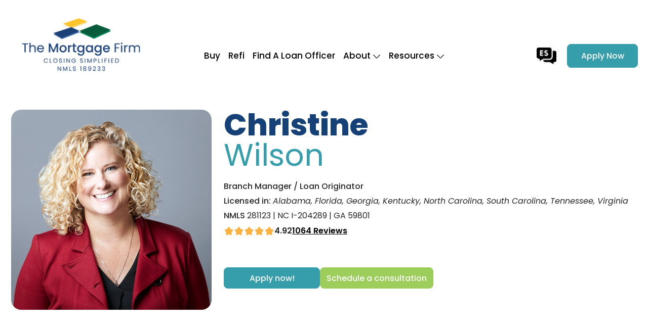

--- FILE ---
content_type: text/html; charset=utf-8
request_url: https://www.themortgagefirm.com/christinewilson
body_size: 19907
content:
<!DOCTYPE html>
<html lang="en">

<head>
    <meta charset="UTF-8">
    <meta http-equiv="X-UA-Compatible" content="IE=edge">
    <meta name="viewport" content="width=device-width, initial-scale=1.0">


    <title> Christine Wilson, Altamonte Springs, The Mortgage Firm</title>


<!-- Favicon-icon -->

<link rel="shortcut icon" href="https://tmf.mortgagebigger.io/upload/TMF/images/los/christine-wilson-1t2RVA.jpg"/>


<meta name="viewport" content="width=device-width, initial-scale=1.0">
<!-- Seo Meta -->
<meta name="description" content="Christine Wilson is dedicated to finding you the best mortgage that fits your home buying needs. Contact me to see if you prequalify or if you have any additional questions. The home loan process is easy with The Mortgage Firm.">
<meta name="keywords" content="borrower, client, contract, homestead exemption, licensed, quit claim deed, processing, Best Mortgage Rates, Low Mortgage Rates, Down Payment Assistance, FHA, Conventional, First Time Home Buyer, Home Loans; mortgages; VA; low money down; mortgage; purchase; refinance, Florida homes, Georgia homes, home buyer, home seller, realtor, real estate agent, marketing, lending, lender, Christine Wilson, Team Wilson, loan officer, loan originator, loans, debt to income ratio, referral, appraisal, funds to close, clear to close, fixed mortgage rate, Amortization, loan application, cash to close, closing costs, credit report, credit score, contract, homeowners insurance, homeowner, property, interest rate, investment property, liabilities, mortgage insurance, PITI, Preapproval, prequalified, prequalification, principal and interest, purchase agreement, rate lock, RESPA, ECOA, Second home, single family residence, 30 year term, 15 year term, underwriter, vacation home, APR, Equity, Escrow, Loan estimate, points, mortgage calculator, disclosure,">
<link rel="canonical" href="https://www.themortgagefirm.com/christinewilson"/>

<!-- Google Fonts: Poppins Async Preload/Load 111 -->
<link rel="preconnect" href="https://fonts.googleapis.com">
<link rel="preconnect" href="https://fonts.gstatic.com" crossorigin>
<link rel="preload" as="style"
      href="https://fonts.googleapis.com/css2?family=Poppins:ital,wght@0,100;0,200;0,300;0,400;0,500;0,600;0,700;0,800;0,900;1,100;1,200;1,300;1,400;1,500;1,600;1,700;1,800;1,900&display=swap">
<link rel="stylesheet"
      href="https://fonts.googleapis.com/css2?family=Poppins:ital,wght@0,100;0,200;0,300;0,400;0,500;0,600;0,700;0,800;0,900;1,100;1,200;1,300;1,400;1,500;1,600;1,700;1,800;1,900&display=swap"
      media="print" onload="this.media='all'">
<noscript>
    <link rel="stylesheet"
          href="https://fonts.googleapis.com/css2?family=Poppins:ital,wght@0,100;0,200;0,300;0,400;0,500;0,600;0,700;0,800;0,900;1,100;1,200;1,300;1,400;1,500;1,600;1,700;1,800;1,900&display=swap">
</noscript>
<link href="https://fonts.googleapis.com/css2?family=Roboto&display=swap" rel="stylesheet">

<!-- Twitter Link Preview ----11---- -->
<meta name="author" content="Codeintel LLC">
<meta name="twitter:card" content="summary">
<meta name="twitter:site" content="@TheMortgageFirm">
<meta name="twitter:title" content="Christine Wilson, Altamonte Springs, The Mortgage Firm">
<meta name="twitter:description" content="Christine Wilson is dedicated to finding you the best mortgage that fits your home buying needs. Contact me to see if you prequalify or if you have any additional questions. The home loan process is easy with The Mortgage Firm.">
<meta name="twitter:creator" content="@TheMortgageFirm">
<meta name="twitter:image" content="https://mortgagebigger.io/upload/images/tenant/logo-tmf-X0B3yD.png">

<!-- All Platform Link Preview -->
<meta property="og:title" content="Christine Wilson, Altamonte Springs, The Mortgage Firm"/>
<meta property="og:type" content="website"/>
<meta property="og:url" content="https://www.themortgagefirm.com/christinewilson"/>
<meta property="og:description" content="Christine Wilson is dedicated to finding you the best mortgage that fits your home buying needs. Contact me to see if you prequalify or if you have any additional questions. The home loan process is easy with The Mortgage Firm."/>
<meta property="og:site_name" content="The Mortgage Firm"/>
<meta property="og:image" content="https://mortgagebigger.io/upload/images/tenant/logo-tmf-X0B3yD.png"/>


<!-- Trackers Code [Google Analytics & Facebook Pixel] -->
<!-- Google tag (gtag.js) -->
<script async src="https://www.googletagmanager.com/gtag/js?id=G-B5SD1BGEDB"></script>
<script>
  window.dataLayer = window.dataLayer || [];
  function gtag(){dataLayer.push(arguments);}
  gtag('js', new Date());
  gtag('config', 'G-B5SD1BGEDB');
</script>
<script>
(function () {
  var LOADED = false;

  function loadCookiebot() {
    if (LOADED || document.getElementById('Cookiebot') || window.Cookiebot) return;
    LOADED = true;

    var s = document.createElement('script');
    s.id = 'Cookiebot';
    s.src = 'https://consent.cookiebot.com/uc.js';
    s.type = 'text/javascript';
    s.async = true;
    s.setAttribute('data-cbid', 'e32f446f-a2fd-4231-bcd6-11210984d8b5');
    s.setAttribute('data-blockingmode', 'auto');
    document.head.appendChild(s);

    detach();
  }

  function attach() {
    ['click','pointerdown','touchstart','keydown'].forEach(function (evt) {
      document.addEventListener(evt, loadCookiebot, { once: true, capture: true });
    });
  }

  function detach() {
    ['click','pointerdown','touchstart','keydown'].forEach(function (evt) {
      document.removeEventListener(evt, loadCookiebot, true);
    });
  }

  if (document.readyState === 'loading') {
    document.addEventListener('DOMContentLoaded', attach, { once: true });
  } else {
    attach();
  }
})();
</script>




<link rel="stylesheet" href="https://www.themortgagefirm.com/website/css/bootstrap.min.css">
<link rel="stylesheet" href="https://www.themortgagefirm.com/website/css/style.css">
<link rel="stylesheet" href="https://www.themortgagefirm.com/website/css/style7.css?v=1.0.4">
<link rel="stylesheet" href="https://unpkg.com/aos@2.3.1/dist/aos.css">

<script>
    function loadOwlCarouselStyles() {
        function loadStylesheet(url) {
            var link = document.createElement('link');
            link.rel = 'stylesheet';
            link.type = 'text/css';
            link.href = url;
            document.head.appendChild(link);
        }

        loadStylesheet('https://cdnjs.cloudflare.com/ajax/libs/OwlCarousel2/2.3.4/assets/owl.carousel.min.css');
        loadStylesheet('https://cdnjs.cloudflare.com/ajax/libs/OwlCarousel2/2.3.4/assets/owl.theme.default.css');
    }

    window.addEventListener('load', function () {
        setTimeout(loadOwlCarouselStyles, 100);
    });
</script>



    <link href="https://assets.calendly.com/assets/external/widget.css" rel="stylesheet">
    <script src="https://assets.calendly.com/assets/external/widget.js" type="text/javascript" async></script>
    <script src='https://www.google.com/recaptcha/api.js'></script>

<style>
    .hero-right-col {
        min-height: 350px;
    }

    .pb-68 {
        padding-bottom: 68px;
    }

    @media (max-width: 767px) {
        .hero-right-col {
            min-height: 350px;
        }
    }
</style>


<script>
    function loadStylesheet(url) {
        var link = document.createElement('link');
        link.rel = 'stylesheet';
        link.type = 'text/css';
        link.href = url;
        document.head.appendChild(link);
    }

    function isMobile() {
        return /Android|webOS|iPhone|iPad|iPod|BlackBerry|IEMobile|Opera Mini/i.test(navigator.userAgent);
    }

    window.addEventListener('load', function () {
        if (isMobile()) {
            setTimeout(() => {
                loadCSS()
            }, 100);
        } else {
            loadCSS()
        }
    });

    function loadCSS() {
        loadStylesheet('https://cdn.jsdelivr.net/npm/select2@4.1.0-rc.0/dist/css/select2.min.css');

    }
</script>


<link rel="apple-touch-icon" sizes="57x57" href="https://www.themortgagefirm.com/website/icon/apple-icon-57x57.png">
<link rel="apple-touch-icon" sizes="60x60" href="https://www.themortgagefirm.com/website/icon/apple-icon-60x60.png">
<link rel="apple-touch-icon" sizes="72x72" href="https://www.themortgagefirm.com/website/icon/apple-icon-72x72.png">
<link rel="apple-touch-icon" sizes="76x76" href="https://www.themortgagefirm.com/website/icon/apple-icon-76x76.png">
<link rel="apple-touch-icon" sizes="114x114" href="https://www.themortgagefirm.com/website/icon/apple-icon-114x114.png">
<link rel="apple-touch-icon" sizes="120x120" href="https://www.themortgagefirm.com/website/icon/apple-icon-120x120.png">
<link rel="apple-touch-icon" sizes="144x144" href="https://www.themortgagefirm.com/website/icon/apple-icon-144x144.png">
<link rel="apple-touch-icon" sizes="152x152" href="https://www.themortgagefirm.com/website/icon/apple-icon-152x152.png">
<link rel="apple-touch-icon" sizes="180x180" href="https://www.themortgagefirm.com/website/icon/apple-icon-180x180.png">
<link rel="icon" type="image/png" sizes="192x192" href="https://www.themortgagefirm.com/website/icon/android-icon-192x192.png">
<link rel="icon" type="image/png" sizes="32x32" href="https://www.themortgagefirm.com/website/icon/favicon-32x32.png">
<link rel="icon" type="image/png" sizes="96x96" href="https://www.themortgagefirm.com/website/icon/favicon-96x96.png">
<link rel="icon" type="image/png" sizes="16x16" href="https://www.themortgagefirm.com/website/icon/favicon-16x16.png">
<link rel="manifest" href="https://www.themortgagefirm.com/website/icon/manifest.json">
<meta name="msapplication-TileColor" content="#ffffff">
<meta name="msapplication-TileImage" content="/ms-icon-144x144.png">
<meta name="theme-color" content="#ffffff">


    <meta name="csrf-token" content="9kOQl3ssuKIEAPXYkozQwHAgCyyzAr4Wv76qTfKQ">
    <meta name="_key" content="">

    
    
    
    
    
    

        <meta name="_lo_email" content="teamwilson@tmf.mortgage"/>
    <link href="https://assets.calendly.com/assets/external/widget.css" rel="stylesheet">
    <script src="https://assets.calendly.com/assets/external/widget.js" type="text/javascript" async></script>
        <link href="https://assets.calendly.com/assets/external/widget.css" rel="stylesheet">
    <script src="https://assets.calendly.com/assets/external/widget.js" type="text/javascript" async></script>
    <script src='https://www.google.com/recaptcha/api.js'></script>
        

</head>

<body>

<!-- Header -->
<!-- Header -->
<style>
    header .navbar-nav .nav-link.active::before {
        content: "";
        position: absolute;
        left: 0;
        bottom: 0;
        height: 4px;
        width: 100%;
        background: #f8df94;
        z-index: 1;
    }

    .dropdown-active::before {
        content: "";
        position: absolute;
        left: 0;
        bottom: 0;
        height: 4px;
        width: 100%;
        background: #f8df94;
        z-index: 1;
    }

    .dropdown-item-active {
        background-color: #369eaa;
        color: #fff !important;
        border-radius: 10px;
    }

    /*header .navbar-nav .dropdown .nav-link.active {*/
    /*    background-color: #164177;*/
    /*    color: white;*/
    /*    border-radius: 4px;*/
    /*}*/
    /*header .navbar-nav .nav-link {*/
    /*    position: relative;*/
    /*    z-index: 2;*/
    /*    padding: 0.5rem 1rem;*/
    /*}*/


</style>
<header class="header-no-shadow" id="header">
    <div class="container-fluid">
        <div class="row">
            <div class="col-8 offset-2 col-md-8 offset-md-0 col-xl-3">
                <div class="logo">
                                            <a href="/">
                            <img alt="The Mortgage Firm Logo" width="150" height="65" src="https://mortgagebigger.io/upload/images/tenant/logo-tmf-X0B3yD.png">
                        </a>
                    

                </div>
            </div>
            <div class="col-xl-6 d-none d-xl-flex justify-content-xl-center">
                <nav class="navbar navbar-expand-lg navbar-light">
                    <div class="collapse navbar-collapse" id="navbarNav">
                        <ul class="navbar-nav">
                                                            
                                                                    <li class="nav-item">
                                        <a class="nav-link "
                                           href="/buy">
                                            Buy
                                        </a>
                                    </li>
                                                                                            
                                                                    <li class="nav-item">
                                        <a class="nav-link "
                                           href="/refinance">
                                            Refi
                                        </a>
                                    </li>
                                                                                            
                                                                    <li class="nav-item">
                                        <a class="nav-link "
                                           href="/find-loan-officer">
                                            Find A Loan Officer
                                        </a>
                                    </li>
                                                                                            
                                                                    <li class="nav-item dropdown about-menu">
                                        <a class="nav-link dropdown-toggle "
                                           href="/about" role="button"
                                           aria-haspopup="true" aria-expanded="false">
                                            About
                                            <span class="down-icon ">
                                                <svg width="16px" height="16px" viewBox="0 0 1024 1024" class="icon"
                                                     version="1.1" xmlns="http://www.w3.org/2000/svg">
                                                    <path d="M903.232 256l56.768 50.432L512 768 64 306.432 120.768 256 512 659.072z"
                                                          fill="#000000"/>
                                                </svg>
                                            </span>
                                        </a>

                                        <div class="dropdown-menu">
                                                                                            
                                                <ul>
                                                                                                            <li>
                                                            <a class="dropdown-item "
                                                               href="/about">

                                                                <strong>Get To Know Us</strong>
                                                            </a>
                                                        </li>
                                                                                                            <li>
                                                            <a class="dropdown-item "
                                                               href="/contact">

                                                                <strong>Contact Us</strong>
                                                            </a>
                                                        </li>
                                                                                                    </ul>

                                                <ul class="column-2">
                                                                                                            <li>
                                                            <a class="dropdown-item "
                                                               href="/careers">
                                                                Career Opportunities
                                                            </a>
                                                        </li>
                                                                                                            <li>
                                                            <a class="dropdown-item "
                                                               href="/licensing">
                                                                Licensing
                                                            </a>
                                                        </li>
                                                                                                            <li>
                                                            <a class="dropdown-item "
                                                               href="/support">
                                                                Support
                                                            </a>
                                                        </li>
                                                                                                            <li>
                                                            <a class="dropdown-item "
                                                               href="/terms-and-conditions">
                                                                Terms &amp; Conditions
                                                            </a>
                                                        </li>
                                                                                                    </ul>

                                                <ul>
                                                                                                    </ul>

                                                                                    </div>
                                    </li>
                                                                                            
                                                                    <li class="nav-item dropdown ">
                                        <a class="nav-link dropdown-toggle "
                                           href="/borrowers-resources" role="button"
                                           aria-haspopup="true" aria-expanded="false">
                                            Resources
                                            <span class="down-icon ">
                                                <svg width="16px" height="16px" viewBox="0 0 1024 1024" class="icon"
                                                     version="1.1" xmlns="http://www.w3.org/2000/svg">
                                                    <path d="M903.232 256l56.768 50.432L512 768 64 306.432 120.768 256 512 659.072z"
                                                          fill="#000000"/>
                                                </svg>
                                            </span>
                                        </a>

                                        <div class="dropdown-menu">
                                                                                            
                                                <ul>
                                                                                                            <li>
                                                            <a class="dropdown-item "
                                                               href="/loan-options">

                                                                <strong>Loan Programs</strong>
                                                            </a>
                                                        </li>
                                                                                                            <li>
                                                            <a class="dropdown-item "
                                                               href="/calculators">

                                                                <strong>Calculators</strong>
                                                            </a>
                                                        </li>
                                                                                                    </ul>
                                                <ul>
                                                                                                            <li>
                                                            <a class="dropdown-item "
                                                               href="/blog">Blog</a></li>
                                                                                                            <li>
                                                            <a class="dropdown-item "
                                                               href="/faqs">FAQs</a></li>
                                                                                                            <li>
                                                            <a class="dropdown-item "
                                                               href="/borrowers-resources">Mortgage Resources</a></li>
                                                                                                    </ul>
                                                <ul>
                                                                                                            <li>
                                                            <a class="dropdown-item "
                                                               href="/glossary"
                                                               >
                                                                Mortgage Glossary
                                                                                                                            </a>
                                                        </li>
                                                                                                            <li>
                                                            <a class="dropdown-item "
                                                               href="https://tmf.servicingdivision.com"
                                                                target="_blank" >
                                                                Loan Servicing
                                                                                                                               </a>
                                                        </li>
                                                                                                            <li>
                                                            <a class="dropdown-item "
                                                               href="/partner-resources"
                                                               >
                                                                Partner Resources
                                                                                                                            </a>
                                                        </li>
                                                                                                    </ul>
                                                                                    </div>
                                    </li>
                                                                                    </ul>
                    </div>
                </nav>

            </div>
            <div class="col-xl-3 d-none  align-items-xl-center d-xl-flex justify-content-xl-end">
                <div class="right-header">
                    <div class="header-action d-none d-lg-flex align-items-center">

                        <a href="#" id="lang-toggle" class="lang-toggle" aria-label="Switch language"
                           style="min-width: auto">
                            <img src="https://www.themortgagefirm.com/website/images/espanol.png" alt="Language toggle"
                                 style="height: 35px; width: auto; display: block;"/>
                        </a>


                        
                            <a class="btn btn-primary apply-url-btn track-apply-now" href="https://www.lenderlogix.com/apply-now/teamwilson@tmf.mortgage"
                               data-text="Apply now!"
                               target="_blank"
                               rel="noopener"
                               data-track-type="apply-now"
                               data-profile-owner="teamwilson@tmf.mortgage">Apply Now</a>

                                            </div>
                </div>
            </div>
            <div class="col-xl-2 col-md-2 col-2 d-flex d-xl-none  align-items-center justify-content-end"
                 style="z-index: 99999999">
                <div class="header-hamburger" id="menu-toggle">
                    <div class="burger-lines">
                        <span></span>
                        <span></span>
                        <span></span>
                    </div>
                    
                    
                    
                    
                    
                    
                    
                    
                    
                </div>
            </div>
        </div>
    </div>
    <!-- Header content goes here -->
</header>

<!-- mobile menu -->
<div class="mobile-menu" id="mobile-menu">
    <div class="menu-close" id="menu-close">
        
        
        
        
        
        
        
        
        
        
    </div>
    <div class="mobile-content">
        <div class="mobile-logo-container">
            <a class="m-logo" href="/">


                <img class="TMF logo" src="https://mortgagebigger.io/upload/images/tenant/logo-tmf-X0B3yD.png" alt="The Mortgage Firm Logo">

            </a>
        </div>
        <div class="accordion bg-white mobile-action navbar-nav pb-0">
            <div class="mobile-action-btns  d-inline">
                <a style="padding: 12px; font-size: 17px" class="btn btn-primary apply-url-btn"
                   rel="noopener"
                    href="/apply"
                   onclick="this.classList.add('clicked')">
                    Apply Now
                </a>
                <a style="padding: 9px; font-size: 17px" class="nav-link lo-bnt mt-2 bg-highlighted"
                   href="/find-loan-officer" onclick="this.classList.add('clicked-yellow')">Find a Loan Officer
                </a>
            </div>
        </div>

        <div class="menu-content">
            <ul class="navbar-nav accordion" id="mobileMenuAccordion">
                                    
                                            <li class="nav-item">
                            <a onclick="this.classList.add('clicked-yellow')"
                               class=" bg-highlighted nav-link  "
                               href="/buy">
                                Buy
                            </a>
                        </li>
                                                        
                                            <li class="nav-item">
                            <a onclick="this.classList.add('clicked-yellow')"
                               class=" bg-highlighted nav-link  "
                               href="/refinance">
                                Refi
                            </a>
                        </li>
                                                        
                                            <li class="nav-item">
                            <a onclick="this.classList.add('clicked-yellow')"
                               class=" bg-highlighted nav-link  "
                               href="/find-loan-officer">
                                Find A Loan Officer
                            </a>
                        </li>
                                                        
                                            <li class="nav-item dropdown">
                            <a class="nav-link collapsed" href="#" role="button"
                               data-bs-toggle="collapse"
                               data-bs-target="#collapseMenu3"
                               aria-expanded="false" aria-controls="collapseMenu3">
                                About
                                <span class="down-icon">
                            <svg width="16px" height="16px" viewBox="0 0 1024 1024" class="icon"
                                 version="1.1" xmlns="http://www.w3.org/2000/svg">
                                <path d="M903.232 256l56.768 50.432L512 768 64 306.432 120.768 256 512 659.072z"
                                      fill="#000000"/>
                            </svg>
                        </span>
                            </a>

                            <div id="collapseMenu3" class="accordion-collapse collapse"
                                 data-bs-parent="#mobileMenuAccordion">
                                <ul>
                                                                            <li onclick="this.classList.add('clicked-yellow')" class="bg-highlighted">
                                            <a class="dropdown-item " href="/about"
                                               >
                                                Get To Know Us
                                                                                            </a>
                                        </li>
                                                                            <li onclick="this.classList.add('clicked-yellow')" class="bg-highlighted">
                                            <a class="dropdown-item " href="/contact"
                                               >
                                                Contact Us
                                                                                            </a>
                                        </li>
                                                                            <li onclick="this.classList.add('clicked-yellow')" class="bg-highlighted">
                                            <a class="dropdown-item " href="/careers"
                                               >
                                                Career Opportunities
                                                                                            </a>
                                        </li>
                                                                            <li onclick="this.classList.add('clicked-yellow')" class="bg-highlighted">
                                            <a class="dropdown-item " href="/licensing"
                                               >
                                                Licensing
                                                                                            </a>
                                        </li>
                                                                            <li onclick="this.classList.add('clicked-yellow')" class="bg-highlighted">
                                            <a class="dropdown-item " href="/support"
                                               >
                                                Support
                                                                                            </a>
                                        </li>
                                                                            <li onclick="this.classList.add('clicked-yellow')" class="bg-highlighted">
                                            <a class="dropdown-item " href="/terms-and-conditions"
                                               >
                                                Terms &amp; Conditions
                                                                                            </a>
                                        </li>
                                                                    </ul>
                            </div>
                        </li>
                                                        
                                            <li class="nav-item dropdown">
                            <a class="nav-link collapsed" href="#" role="button"
                               data-bs-toggle="collapse"
                               data-bs-target="#collapseMenu4"
                               aria-expanded="false" aria-controls="collapseMenu4">
                                Resources
                                <span class="down-icon">
                            <svg width="16px" height="16px" viewBox="0 0 1024 1024" class="icon"
                                 version="1.1" xmlns="http://www.w3.org/2000/svg">
                                <path d="M903.232 256l56.768 50.432L512 768 64 306.432 120.768 256 512 659.072z"
                                      fill="#000000"/>
                            </svg>
                        </span>
                            </a>

                            <div id="collapseMenu4" class="accordion-collapse collapse"
                                 data-bs-parent="#mobileMenuAccordion">
                                <ul>
                                                                            <li onclick="this.classList.add('clicked-yellow')" class="bg-highlighted">
                                            <a class="dropdown-item " href="/loan-options"
                                               >
                                                Loan Programs
                                                                                            </a>
                                        </li>
                                                                            <li onclick="this.classList.add('clicked-yellow')" class="bg-highlighted">
                                            <a class="dropdown-item " href="/calculators"
                                               >
                                                Calculators
                                                                                            </a>
                                        </li>
                                                                            <li onclick="this.classList.add('clicked-yellow')" class="bg-highlighted">
                                            <a class="dropdown-item " href="/blog"
                                               >
                                                Blog
                                                                                            </a>
                                        </li>
                                                                            <li onclick="this.classList.add('clicked-yellow')" class="bg-highlighted">
                                            <a class="dropdown-item " href="/faqs"
                                               >
                                                FAQs
                                                                                            </a>
                                        </li>
                                                                            <li onclick="this.classList.add('clicked-yellow')" class="bg-highlighted">
                                            <a class="dropdown-item " href="/borrowers-resources"
                                               >
                                                Mortgage Resources
                                                                                            </a>
                                        </li>
                                                                            <li onclick="this.classList.add('clicked-yellow')" class="bg-highlighted">
                                            <a class="dropdown-item " href="/glossary"
                                               >
                                                Mortgage Glossary
                                                                                            </a>
                                        </li>
                                                                            <li onclick="this.classList.add('clicked-yellow')" class="bg-highlighted">
                                            <a class="dropdown-item " href="https://tmf.servicingdivision.com"
                                                target="_blank" >
                                                Loan Servicing
                                                                                               </a>
                                        </li>
                                                                            <li onclick="this.classList.add('clicked-yellow')" class="bg-highlighted">
                                            <a class="dropdown-item " href="/partner-resources"
                                               >
                                                Partner Resources
                                                                                            </a>
                                        </li>
                                                                    </ul>
                            </div>
                        </li>
                                                </ul>
        </div>

    </div>
    
    


    
    
    
    
    
    
    
    
    
    

    
</div>


<!-- Main -->

    <main>

        <!--  -->
        <section class="loan-officer-section">
            <div class="container">
                <div class="row">
                    <div class="col-lg-4">
                        <div class="officer-img mb60" data-aos="fade-up">
                            <img alt="Loan Officer"
                                 src="https://tmf.mortgagebigger.io/upload/TMF/images/los/christine-wilson-1t2RVA.jpg">
                        </div>

                        <div class="loan-officer-info mb60 d-block d-lg-none text-center" style=" margin-top: -25px;"
                             data-aos="fade-down">
                            <h1 class="text-center">Christine
                                <span>Wilson</span></h1>

                            <div class="loan-officer-details">

                                                                    <p><b>Branch Manager / Loan Originator</b></p>
                                
                                                                    <p><b>Licensed in:</b> <span
                                                style="font-style: italic">Alabama, Florida, Georgia, Kentucky, North Carolina, South Carolina, Tennessee, Virginia</span>
                                    </p>
                                
                                                                    <p><b>NMLS </b> 281123 | NC I-204289 | GA 59801</p>
                                
                                                                
                                    <div class="review-box" data-aos="fade-up">

                                                                                    <div class="reviews-conetnt active">
                                                <div class="total-review" style="justify-content: center">
                                                    <div class="star-icons">
                                                                                                                    <img alt="star" src="/website/images/star.svg">
                                                                                                                    <img alt="star" src="/website/images/star.svg">
                                                                                                                    <img alt="star" src="/website/images/star.svg">
                                                                                                                    <img alt="star" src="/website/images/star.svg">
                                                                                                                    <img alt="star" src="/website/images/star.svg">
                                                                                                            </div>
                                                    <span>4.92</span>
                                                    <a href="https://birdeye.com/christine-wilson-176247094279664"
                                                       target="_blank"> 1064
                                                        Reviews </a>
                                                </div>
                                            </div>
                                        
                                    </div>
                                                            </div>
                            <div class="loan-officer-btn d-inline-grid mt-3 gap-3">
                                                                    <a class="btn btn-primary track-apply-now"
                                       data-text="Apply now!"
                                       target="_blank"
                                       rel="noopener"
                                       data-track-type="apply-now"
                                       data-profile-owner="teamwilson@tmf.mortgage"
                                       href="https://www.lenderlogix.com/apply-now/teamwilson@tmf.mortgage">Apply now!</a>
                                
                                                                    <a class="btn btn-secondary  track-apply-now"
                                       data-text="Schedule a consultation"
                                       data-track-type="schedule-call"
                                       data-profile-owner="teamwilson@tmf.mortgage"
                                       data-track-url="https://calendly.com/christinewilsonthemortgagefirm/15-min-call-or-online-meeting?back=1"
                                       href="#"
                                       role="button"
                                       onclick="Calendly.initPopupWidget({url: 'https://calendly.com/christinewilsonthemortgagefirm/15-min-call-or-online-meeting?back=1'}); return false;">
                                        Schedule a consultation
                                    </a>
                                
                              
                            </div>
                        </div>
                        <div>
                            <div class="contact-info" data-aos="fade-down">
                                <h2>Contact Info</h2>
                                <div class="contact-detail active">
                                    
                                                                            <a href="tel:321-972-9421"
                                           class="phone_number">D: 321-972-9421</a>
                                    
                                                                                                                <a href="tel:407-264-6786" class="phone_number">F: 407-264-6786</a>
                                    
                                                                            <a class="phone_number underline_animation_bold pb-1"
                                           href="mailto:teamwilson@tmf.mortgage">teamwilson@tmf.mortgage</a>
                                    
                                    
                                    <div class="social-image mt-2">

    <ul style="display: flex; gap: 10px; list-style: none; padding-left: 0; margin: 0;">
                    <li>
                <a href="https://www.facebook.com/TheMortgageFirmTeamWilson/" target="_blank" class="track-apply-now track-social-link" data-track-type="social-facebook" data-profile-owner="teamwilson@tmf.mortgage" data-text="Facebook">
                    <img alt="Facebook" src="/website/images/facebook.png">
                </a>
            </li>
        
                    <li>
                <a href="https://twitter.com/TeamWilson_TMF/" target="_blank" class="track-apply-now track-social-link" data-track-type="social-twitter" data-profile-owner="teamwilson@tmf.mortgage" data-text="Twitter">
                    <img alt="X" src="/website/images/x.png">
                </a>
            </li>
        
        
        
        
        
                    <li>
                <a href="https://www.instagram.com/team.wilson.tmf/" target="_blank" class="track-apply-now track-social-link" data-track-type="social-instagram" data-profile-owner="teamwilson@tmf.mortgage" data-text="Instagram">
                    <img alt="Instagram" src="/website/images/instagram.png">
                </a>
            </li>
        
                    <li>
                <a href="https://www.youtube.com/channel/UCYtbRM5owFTj40tooADg_pg" target="_blank" class="track-apply-now track-social-link" data-track-type="social-youtube" data-profile-owner="teamwilson@tmf.mortgage" data-text="YouTube">
                    <img alt="YouTube" src="/website/images/youtube.png">
                </a>
            </li>
            </ul>
</div>

                                    <hr>


                                                                            
                                            <p>
                                                921 Douglas Avenue
                                                , Suite 108<br>
                                                Altamonte Springs,
                                                FL
                                                32714
                                            </p>
                                        
                                    
                                </div>

                                <a class="btn btn-primary  track-apply-now"
                                   id="downloadBusinessCard"
                                   data-track-type="business-card"
                                   data-text="Save business card"
                                   data-profile-owner="teamwilson@tmf.mortgage"
                                   href="https://www.themortgagefirm.com/lo/44/download-card">
                                    Save business card
                                </a>
                            </div>


                        </div>
                    </div>
                    <div class="col-lg-8">
                        <div class="loan-officer-wrapper">


                            <div class="loan-officer-info mb60 d-none d-lg-block" data-aos="fade-down">
                                <h1>Christine <span>Wilson</span></h1>

                                <div class="loan-officer-details">

                                                                            <p><b>Branch Manager / Loan Originator</b></p>
                                    
                                                                            <p><b>Licensed in:</b> <span
                                                    style="font-style: italic">Alabama, Florida, Georgia, Kentucky, North Carolina, South Carolina, Tennessee, Virginia</span>
                                        </p>
                                    
                                                                            <p><b>NMLS </b> 281123 | NC I-204289 | GA 59801</p>
                                    
                                                                        
                                        <div class="review-box" data-aos="fade-up">

                                                                                            <div class="reviews-conetnt active mt-1">
                                                    <div class="total-review">
                                                        <div class="star-icons">
                                                                                                                            <img alt="star" src="/website/images/star.svg">
                                                                                                                            <img alt="star" src="/website/images/star.svg">
                                                                                                                            <img alt="star" src="/website/images/star.svg">
                                                                                                                            <img alt="star" src="/website/images/star.svg">
                                                                                                                            <img alt="star" src="/website/images/star.svg">
                                                                                                                    </div>
                                                        <span>4.92</span>
                                                        <a href="https://birdeye.com/christine-wilson-176247094279664"
                                                           target="_blank"> 1064
                                                            Reviews </a>
                                                    </div>
                                                </div>
                                            
                                        </div>
                                                                    </div>
                                <div class="loan-officer-btn">
                                                                            <a class="btn btn-primary track-apply-now"
                                           data-text="Apply now!"
                                           target="_blank"
                                           rel="noopener"
                                           data-track-type="apply-now"
                                           data-profile-owner="teamwilson@tmf.mortgage"
                                           href="https://www.lenderlogix.com/apply-now/teamwilson@tmf.mortgage">Apply now!</a>
                                    


                                                                            <a class="btn btn-secondary  track-apply-now"
                                           data-text="Schedule a consultation"
                                           data-track-type="schedule-call"
                                           data-profile-owner="teamwilson@tmf.mortgage"
                                           data-track-url="https://calendly.com/christinewilsonthemortgagefirm/15-min-call-or-online-meeting?back=1"
                                           href="#"
                                           role="button"
                                           onclick="Calendly.initPopupWidget({url: 'https://calendly.com/christinewilsonthemortgagefirm/15-min-call-or-online-meeting?back=1'}); return false;">
                                            Schedule a consultation
                                        </a>
                                    
                                    
                                </div>
                            </div>


                            <div class="loan-officer-content content-section  mb-0" data-aos="fade-up"
                                 style="margin-top: -25px!important;">

                                <p>Christine has been a dedicated Mortgage Advisor with The Mortgage Firm, Inc. since March 2005. She specializes in Conventional, VA, USDA, FHA, and Jumbo loans, and is passionate about advocating for first-time homebuyers through down payment assistance programs. As the Altamonte Springs Branch Manager &amp; Senior Mortgage Loan Originator, her strengths include communication, experience, and efficiency in closing your loan on time. She has grown her business considerably over the last 17&nbsp;years and is now licensed in AL, FL, GA, KY, NC, SC, TN, and VA.</p><p>Christine is not a one-woman show.&nbsp;Her team is just as experienced and efficient as she is.</p><p>Christine has been married to her husband, Darrel, for 23 years. They have two grown children and two golden retrievers. In her free time, she loves boating, spending time with friends, reading, and traveling.</p>

                                <p>Connect with us!</p>

                                <div class="quote-button-wrapper">
                                    
                                    
                                    
                                    
                                                                            <div class="d-flex justify-content-start gap-2 mt-4">
                                                                                            <div>
                                                    <img width="250" src="https://tmf.mortgagebigger.io/upload/TMF/images/los/COC2026Logo-4uYnSH.png"
                                                         alt="merit_item_1">
                                                </div>
                                            
                                            
                                            
                                                                                    </div>
                                    
                                    


                                    
                                    
                                    
                                    

                                </div>
                            </div>
                        </div>
                    </div>
                </div>
            </div>
        </section>

        <div class="team-box container">
        <div class="section-header text-center mb-5" data-aos="fade-up">
            <h2>
                Meet Our <span>Team</span>
            </h2>

                            <div class="mt-3" style="max-width:760px;margin:0 auto;opacity:.9;">
                     
                </div>
                    </div>

                    <div class="row justify-content-center g-4 mb-5">
                                    <div class="col-12 col-sm-6 col-md-4 col-lg-4 d-flex justify-content-center">
                        <div class="team-member text-center"
                             style="max-width: 280px; width: 100%; border-radius: 20px;">
                            <a href="/gregorypolk" class="team-images d-block mb-3"
                               style="overflow: hidden;">
                                <img
                                        src="https://tmf.mortgagebigger.io/upload/TMF/images/los/greg-polk-gTtD4l.jpg"
                                        alt="Loan Officer"
                                        style="max-height: 280px; width: auto; max-width: 100%; border-radius: 20px;"
                                >
                            </a>
                            <div class="team-content">
                                <label style="font-size: 20px; font-weight: 500;">Gregory Polk</label>
                                <span style="font-size: 16px; line-height: 28px;">
                                    Mortgage Loan Originator
                                </span>
                                                                    <p style="font-size: 16px; line-height: 28px;">NMLS 364156</p>
                                                            </div>
                        </div>
                    </div>
                
                                    <div class="col-12 col-sm-6 col-md-4 col-lg-4 d-flex justify-content-center">
                        <div class="team-member text-center"
                             style="max-width: 280px; width: 100%; border-radius: 20px; cursor: no-drop">
                            <div class="team-images d-block mb-3" style="overflow: hidden;">
                                <img
                                        src="https://tmf.mortgagebigger.io/upload/TMF/images/staff/Michele Nolf-Extended-Enhanced-koC0af.jpg"
                                        alt="Staff"
                                        style="max-height: 280px; width: auto; max-width: 100%; border-radius: 20px; cursor: no-drop"
                                >
                            </div>
                            <div class="team-content">
                                <label style="font-size: 20px; font-weight: 500;">Michele Nolf</label>
                                <span style="font-size: 16px; line-height: 28px;">
                                    Processor
                                </span>
                                                                    <p style="font-size: 16px; line-height: 28px;">NMLS 988544</p>
                                                            </div>
                        </div>
                    </div>
                                    <div class="col-12 col-sm-6 col-md-4 col-lg-4 d-flex justify-content-center">
                        <div class="team-member text-center"
                             style="max-width: 280px; width: 100%; border-radius: 20px; cursor: no-drop">
                            <div class="team-images d-block mb-3" style="overflow: hidden;">
                                <img
                                        src="https://tmf.mortgagebigger.io/upload/TMF/images/staff/20250517_185031-vuaN9T.jpg"
                                        alt="Staff"
                                        style="max-height: 280px; width: auto; max-width: 100%; border-radius: 20px; cursor: no-drop"
                                >
                            </div>
                            <div class="team-content">
                                <label style="font-size: 20px; font-weight: 500;">Nichole Babcock</label>
                                <span style="font-size: 16px; line-height: 28px;">
                                    Business Development Manager / Client Services
                                </span>
                                                            </div>
                        </div>
                    </div>
                            </div>
            </div>

        <link href="https://cdnjs.cloudflare.com/ajax/libs/lightbox2/2.11.5/css/lightbox.min.css" rel="stylesheet">
<script src="https://cdnjs.cloudflare.com/ajax/libs/lightbox2/2.11.5/js/lightbox-plus-jquery.min.js"></script>



                        <section class="video-section">
                <div class="container">
                    <div class="row d-fle align-items-center">
                        <div class="col-lg-8 col-md-8">
                            <div class="section-header aos-init aos-animate" data-aos="fade-up">
                                <h2>What TikTok Gets Wrong About Mortgages</h2>
                                <p><p>TikTok might be great for recipes, dance trends, and quick tips—but when it comes to buying a home, you need more than 60 seconds and a catchy hook. Some of the most popular mortgage advice videos leave out important details that could cost you thousands…</p></p>
                                <div class="blog-content p-0 mt-1">

                                                                            <a style="    margin: inherit;color: #c79b22"
                                           href="https://themortgagefirm.com/article/what-tiktok-gets-wrong-about-mortgages-and-what-homebuyers-should-know-">Read More...</a>
                                                                                                        </div>

                            </div>
                        </div>
                        <div class="col-lg-4 col-md-4">
                            <div class="video-img "
                                 >
                                
                                <img loading="lazy" alt="Videos"
                                      style="cursor: default"  class="video"
                                     src="https://tmf.mortgagebigger.io/upload/TMF/images/galleryItem/AdobeStock_581486342_Editorial_Use_Only-Ce2cZf-MsZX7h.jpg">
                            </div>
                        </div>
                    </div>
                </div>
            </section>
        
    


        <style>
    .promotion {
        padding: 50px;
    }
</style>
<section class="section-resources">
    <div class="container">
        <div class="row">
            <div class="col-lg-12">
                <div class="section-header" data-aos="fade-up">
                    <h2>Free Guides &amp; Resources</h2>
                    <p>Our favorite kind of buyer? A confident one. Brush up on your loan knowledge, get an accurate quote, and let&#039;s get to it.</p>
                </div>
            </div>
        </div>

        <div class="resources-box">
            
            <div class="row">
                                    <div class="col-lg-4">
                        <a href="/loan-options">
                            <div class="resources-item  partner"
                                 data-aos="fade-down">
                                <img loading="lazy" alt="resources icon"
                                     src="https://tmf.mortgagebigger.io/upload/TMF/images/CF/On-Color-BG-Partner-Resources-Icon-sKchwr-lFzbEm.png">
                                                                    <h3 class="text-filter">Loan Options</h3>
                                                            </div>
                        </a>
                    </div>
                                    <div class="col-lg-4">
                        <a href="/calculators">
                            <div class="resources-item  mortgage-calculator"
                                 data-aos="fade-up">
                                <img loading="lazy" alt="resources icon"
                                     src="https://tmf.mortgagebigger.io/upload/TMF/images/CF/On-Color-BG-Mortgage-Calculator-Icon-zPhSXs.png">
                                                                    <h3 class="text-filter">Mortgage Calculators</h3>
                                                            </div>
                        </a>
                    </div>
                                    <div class="col-lg-4">
                        <a href="/borrowers-resources">
                            <div class="resources-item  guides"
                                 data-aos="fade-down">
                                <img loading="lazy" alt="resources icon"
                                     src="https://tmf.mortgagebigger.io/upload/TMF/images/CF/On-Color-BG-Free-Guides-Icon-QVWNng.png">
                                                                    <h3 class="text-filter">Resources</h3>
                                                            </div>
                        </a>
                    </div>
                            </div>
        </div>
    </div>
</section>



        <section class="clculator-section">
    <div class="container">
        <div class="row">
            <div class="col-lg-12">
                <div class="section-header" data-aos="fade-up">
                    <h2>Mortgage <span>Calculator</span></h2>
                    <p>No more ballparks or rough estimates. Find out your all-in mortgage payment.</p>

                </div>
            </div>

            <div class="col-lg-12">
                <div class="calculator-mortgage">
                    <div class="row">
                        <div class="col-lg-7">
                            <div class="row">
                                <div class="col-lg-6">
                                    <div class="mb-3">
                                        <label for="homeValue" class="form-label">Home Value ($)</label>
                                        <input type="text" class="form-control" id="homeValue"
                                               value="300,000.00" step="any">
                                    </div>
                                </div>
                                <div class="col-lg-6">
                                    <div class="mb-3">
                                        <label for="propertyTax" class="form-label">Annual Property
                                            Tax ($)</label>
                                        <input type="text" class="form-control" id="propertyTax"
                                               value="3,000.00" step="any">
                                    </div>
                                </div>
                                <div class="col-lg-6">
                                    <div class="mb-3">
                                        <label class="form-label" for="downPayment">Down Payment ($)</label>
                                        <input type="text" class="form-control" id="downPayment"
                                               value="60,000.00" step="any">
                                    </div>
                                </div>
                                <div class="col-lg-6">
                                    <div class="mb-3">
                                        <label for="insurance" class="form-label">Annual
                                            Insurance ($)</label>
                                        <input type="text" class="form-control" id="insurance" value="1,200.00" step="any">
                                    </div>
                                </div>

                                <div class="col-lg-6">
                                    <div class="mb-3">
                                        <label class="form-label" for="loanTerm">Loan Term (years)</label>
                                        <input type="text" class="form-control" id="loanTerm" value="30" step="any">
                                    </div>
                                </div>
                                <div class="col-lg-6">
                                    <div class="mb-3">
                                        <label for="hoa" class="form-label">Monthly HOA
                                            ($)</label>
                                        <input type="text" class="form-control" id="hoa" value="0" step="any">
                                    </div>
                                </div>
                                <div class="col-lg-6">
                                    <div class="mb-3">
                                        <label for="interestRate" class="form-label">Interest Rate
                                            (%)</label>
                                        <input type="text" class="form-control" id="interestRate" value="6.5" step="any">
                                    </div>
                                </div>
                            </div>
                        </div>
                        <div class="col-lg-5">
                            <div class="mortgage-payment output output-icon">
                                <h2>Monthly Payment: $<strong id="monthlyPayment">0.00</strong></h2>
                                <h3>Total Payment: $<strong id="totalPayment">0.00</strong></h3>
                            </div>
                            <canvas id="chart" width="260" height="260"></canvas>
                        </div>
                    </div>
                    <div class="row">
                        <div class="col-lg-12">
                            <div class="disclosure">
                                <h3>Disclosure</h3>
                                <p>This material is provided for general and educational purposes only. It is
                                    not intended to provide legal, tax, or investment advice.</p>
                            </div>
                        </div>
                    </div>
                </div>
                <!-- <div class="calculator" data-aos="fade-down"> <img alt="" src="/website/images/calculator.jpg"> </div> -->
                                    <p style="margin-top:10px;">
                        <a class="blog-link" href="calculators">
                            Click here to view all calculators.
                        </a>
                    </p>
                            </div>
        </div>
    </div>
</section>
<script>
    // ---------- Helpers ----------
    const DECIMAL_INPUTS = ['homeValue', 'propertyTax', 'downPayment', 'insurance', 'hoa', 'interestRate'];
    const INTEGER_INPUTS = ['loanTerm']; // years

    function formatNumber(num) {
        if (!isFinite(num)) return '0.00';
        return num.toLocaleString('en-US', { minimumFractionDigits: 2, maximumFractionDigits: 2 });
    }

    function formatInteger(num) {
        if (!isFinite(num)) return '0';
        return Math.round(num).toLocaleString('en-US');
    }

    function unformatNumber(str) {
        if (typeof str !== 'string') str = String(str ?? '');
        // remove commas/spaces
        str = str.replace(/,/g, '').trim();
        // allow leading '.' (e.g., ".5")
        if (str === '' || str === '.' || str === '-.' || str === '-') return NaN;
        return parseFloat(str);
    }

    function clamp(n, min, max) {
        if (!isFinite(n)) return NaN;
        return Math.min(Math.max(n, min), max);
    }

    // ---------- Calculation ----------
    function calculateMortgage() {
        const homeValue    = unformatNumber(document.getElementById('homeValue').value)    || 0;
        const downPayment  = unformatNumber(document.getElementById('downPayment').value)  || 0;
        const loanTermYrs  = clamp(unformatNumber(document.getElementById('loanTerm').value), 1, 50) || 30;
        const interestRate = clamp(unformatNumber(document.getElementById('interestRate').value), 0, 100);
        const propertyTax  = Math.max(unformatNumber(document.getElementById('propertyTax').value) || 0, 0);
        const insurance    = Math.max(unformatNumber(document.getElementById('insurance').value)   || 0, 0);
        const hoa          = Math.max(unformatNumber(document.getElementById('hoa').value)         || 0, 0);

        const principal = Math.max(homeValue - downPayment, 0);
        const monthlyRate = (interestRate ?? 0) / 100 / 12;
        const numberOfPayments = Math.round((loanTermYrs ?? 30) * 12);

        let monthlyMortgagePayment = 0;

        if (numberOfPayments > 0) {
            if (monthlyRate === 0) {
                // 0% interest case
                monthlyMortgagePayment = principal / numberOfPayments;
            } else {
                const pow = Math.pow(1 + monthlyRate, numberOfPayments);
                monthlyMortgagePayment = (principal * monthlyRate * pow) / (pow - 1);
            }
        }

        const escrowMonthly = propertyTax / 12 + insurance / 12 + hoa;
        const totalMonthlyPayment = monthlyMortgagePayment + escrowMonthly;

        const totalPayment = totalMonthlyPayment * numberOfPayments;
        const totalInterest = Math.max(monthlyMortgagePayment * numberOfPayments - principal, 0);

        document.getElementById('monthlyPayment').textContent = formatNumber(totalMonthlyPayment);
        document.getElementById('totalPayment').textContent = formatNumber(totalPayment);

        updateChart(principal, totalInterest);
    }

    // ---------- Input handling ----------
    // Allow: digits, one '.', optional commas, and basic editing keys
    function filterToDecimal(text) {
        // keep digits, commas, periods
        let cleaned = text.replace(/[^\d.,]/g, '');
        // if multiple '.', keep first
        const firstDot = cleaned.indexOf('.');
        if (firstDot !== -1) {
            cleaned = cleaned.slice(0, firstDot + 1) + cleaned.slice(firstDot + 1).replace(/\./g, '');
        }
        return cleaned;
    }

    // For integer-only fields
    function filterToInteger(text) {
        return text.replace(/[^\d]/g, '');
    }

    function attachNumericBehavior(input, isInteger = false) {
        // Prevent browser autocomplete weirdness
        input.setAttribute('autocomplete', 'off');
        input.setAttribute('inputmode', isInteger ? 'numeric' : 'decimal');

        // On input: filter characters but don't format
        input.addEventListener('input', () => {
            const start = input.selectionStart;
            const prevLen = input.value.length;

            input.value = isInteger ? filterToInteger(input.value) : filterToDecimal(input.value);

            // Restore caret position as best as possible
            const diff = input.value.length - prevLen;
            input.setSelectionRange(Math.max(0, (start + diff)), Math.max(0, (start + diff)));

            debouncedCalc();
        });

        // On focus: show raw (unformatted) number (strip commas)
        input.addEventListener('focus', () => {
            input.value = input.value.replace(/,/g, '');
            // don't recalc here
        });

        // On blur: pretty-format
        input.addEventListener('blur', () => {
            const val = unformatNumber(input.value);
            if (isNaN(val)) {
                // reset to sensible default per field
                if (isInteger) {
                    input.value = '0';
                } else {
                    input.value = '0.00';
                }
            } else {
                input.value = isInteger ? formatInteger(val) : formatNumber(val);
            }
            calculateMortgage();
        });
    }

    // ---------- Debounce ----------
    let calcTimer = null;
    function debouncedCalc() {
        if (calcTimer) clearTimeout(calcTimer);
        calcTimer = setTimeout(calculateMortgage, 250);
        // calcTimer = setTimeout(calculateMortgage, 850);
    }

    // ---------- Wait for external libs ----------
    function waitForChart(maxTries = 40, interval = 100) {
        return new Promise((resolve) => {
            if (typeof Chart !== 'undefined') return resolve();
            let tries = 0;
            const t = setInterval(() => {
                if (typeof Chart !== 'undefined' || ++tries >= maxTries) {
                    clearInterval(t);
                    resolve();
                }
            }, interval);
        });
    }

    // ---------- Chart ----------
    let chart;
    function updateChart(principal, interest) {
        const canvas = document.getElementById('chart');
        if (!canvas) return;
        const ctx = canvas.getContext('2d');

        if (typeof Chart === 'undefined') {
            // Chart.js not loaded yet — retry shortly once
            setTimeout(() => updateChart(principal, interest), 150);
            return;
        }

        if (chart) {
            chart.destroy();
        }


        chart = new Chart(ctx, {
            type: 'doughnut',
            data: {
                labels: ['Principal', 'Interest'],
                datasets: [{
                    data: [principal, interest],
                    backgroundColor: ['#6be5e8', '#41b8d6']
                }]
            },
            options: {
                responsive: true,
                animation: { duration: 300 },
                plugins: {
                    legend: { display: true, position: 'bottom' },
                    tooltip: {
                        callbacks: {
                            label: function (ctx) {
                                const label = ctx.label || '';
                                const val = ctx.parsed || 0;
                                return `${label}: $${formatNumber(val)}`;
                            }
                        }
                    }
                }
            }
        });
    }

    // ---------- Init ----------
    document.addEventListener('DOMContentLoaded', function () {
        // Attach behaviors
        DECIMAL_INPUTS.forEach(id => {
            const el = document.getElementById(id);
            if (el) attachNumericBehavior(el, false);
        });
        INTEGER_INPUTS.forEach(id => {
            const el = document.getElementById(id);
            if (el) attachNumericBehavior(el, true);
        });

        // Initial pretty formatting for defaults
        document.getElementById('homeValue').value   = formatNumber(unformatNumber(document.getElementById('homeValue').value));
        document.getElementById('propertyTax').value = formatNumber(unformatNumber(document.getElementById('propertyTax').value));
        document.getElementById('downPayment').value = formatNumber(unformatNumber(document.getElementById('downPayment').value));
        document.getElementById('insurance').value   = formatNumber(unformatNumber(document.getElementById('insurance').value));
        document.getElementById('hoa').value         = formatNumber(unformatNumber(document.getElementById('hoa').value));
        document.getElementById('loanTerm').value    = formatInteger(unformatNumber(document.getElementById('loanTerm').value));
        document.getElementById('interestRate').value= (function(){
            const v = unformatNumber(document.getElementById('interestRate').value);
            return isNaN(v) ? '0.00' : v.toString(); // keep as raw for rate; will format on blur if user leaves it
        })();

        // Wait for Chart.js to be available before first draw
        waitForChart().then(() => calculateMortgage());
    });
</script>


        <section class="blogs-section">
        <div class="container">
            <div class="row">
                <div class="col-lg-12">
                    <div class="section-header">
                                                    <h2>We're Talking About It</h2>
                        
                                                            <p>Get the scoop on market trends, lending insights, and strategies that work. For relational agents, curious buyers, and anyone else who appreciates quality information without the weird vibes.</p>
                        

                                                    <p style="margin-top:10px;">
                                <a class="blog-link" href="blog">
                                    Click here to view all blog and news articles.
                                </a>
                            </p>
                                            </div>
                </div>
            </div>
            <!-- Blog Posts Section -->
            <div class="blog-posts">
                <div class="row">
                                            <div class="col-lg-6">
                            <div class="blog-post" data-aos="fade-up">
                                <a href="https://www.themortgagefirm.com/article/are-you-owner-material-use-the-3-c-s-to-find-out-" class="blog-image">
                                    <img loading="lazy" src="https://tmf.mortgagebigger.io/upload/TMF/images/blog/BB121125_Blog PREVIEW image 2237x674 - 3Cs-4KlxLM.jpg" alt="Are You Owner-Material? Use the 3 C’s to Find Out.">
                                </a>
                                <div class="blog-content">
                                    <label class="blog-label d-flex justify-content-center gap-2">Are You Owner-Material? Use the 3 C’s to Find Out.
                                                                            </label>
                                    <span class="blog-date">Jan 13, 2026</span>

                                                                        <p class="blog-summary">Are You Owner-Material? Use the 3 C’s to Find Out.   Buying a home is a big move. The fastest way to know if you’re ready is to stop overthinking and get clear on three things that drive every success...</p>


                                    <a href="https://www.themortgagefirm.com/article/are-you-owner-material-use-the-3-c-s-to-find-out-" class="blog-read-more">Read
                                        more...</a>
                                </div>
                            </div>
                        </div>
                                            <div class="col-lg-6">
                            <div class="blog-post" data-aos="fade-down">
                                <a href="https://www.themortgagefirm.com/article/the-quiet-advantage-of-buying-in-january" class="blog-image">
                                    <img loading="lazy" src="https://tmf.mortgagebigger.io/upload/TMF/images/blog/BB121125_Blog PREVIEW image 2237x674 - Quiet Buying January-oNp7Oe.jpg" alt="The Quiet Advantage of Buying in January">
                                </a>
                                <div class="blog-content">
                                    <label class="blog-label d-flex justify-content-center gap-2">The Quiet Advantage of Buying in January
                                                                            </label>
                                    <span class="blog-date">Jan 06, 2026</span>

                                                                        <p class="blog-summary">The Quiet Advantage of Buying in January When you think of house hunting, you probably think of spring: open houses every weekend, fresh listings popping up daily, and cutthroat competition for the sa...</p>


                                    <a href="https://www.themortgagefirm.com/article/the-quiet-advantage-of-buying-in-january" class="blog-read-more">Read
                                        more...</a>
                                </div>
                            </div>
                        </div>
                    
                </div>
            </div>
        </div>
    </section>

        
    </main>
    <div class="modal video-modal fade" id="myModal" tabindex="-1" role="dialog" aria-labelledby="exampleModalLabel"
         aria-hidden="true">
        <div class="modal-dialog modal-dialog-centered" role="document">
            <div class="modal-content">
                <div class="modal-body" id="exampleModalLabel">
                    <button type="button" class="btn-close" data-bs-dismiss="modal" aria-label="Close"></span>
                    </button>
                    <!-- 16:9 aspect ratio -->
                    <div class="ratio ratio-16x9 rounded-pill">
                        <iframe class="embed-responsive-item" src="" id="video" allowscriptaccess="always"
                                allow="autoplay"></iframe>
                    </div>
                </div>
            </div>
        </div>
    </div>
    <!-- Modal Structure -->
<div class="modal fade" id="consultationModal" tabindex="-1" aria-labelledby="consultationModalLabel" aria-hidden="true">
    <div class="modal-dialog modal-lg modal-dialog-centered">
        <div class="modal-content">
            <div class="modal-header">
                <h5 class="modal-title ps-4" id="consultationModalLabel" style="font-weight: 400;">
                    <span style="font-size: 46px;">
                         Schedule A Consultation
                    </span>
                    <br>
                                            <span style="font-size: 42px;font-family:Roboto Condensed, sans-serif; line-height: 20px;font-weight: 400;">
                        Christine Wilson
                        </span>
                    
                    <div class="location">

                    </div>
                </h5>


                <button type="button" class="btn btn-close-rotate me-3" data-bs-dismiss="modal" aria-label="Close"></button>
            </div>
            <div class="modal-body">
                <div class="help-form px-4 ajaxForm contactForm" style="max-width:100%">
    <form method="post" action="https://tmf.mortgagebigger.io/api/lead" role="form">
        <input type="hidden" name="_token" value="9kOQl3ssuKIEAPXYkozQwHAgCyyzAr4Wv76qTfKQ" autocomplete="off">        <input type="hidden" name="form_id" value="9dc2e788-5566-4109-b94c-1c8234d73eef">
        <input type="hidden" name="key" value="6a749394a1916d2d3341ad20bdcd601b3421a60e">
                    <input type="hidden" name="unique_form_id"
                   value="Schedule a Consultation - LO Page">
                            <input type="hidden" name="user_id" value="44">
        
                    <input type="hidden" name="receiver_email" value="">
        

        <div class="row">
            <div class="col-md-6">
                <label for="first_name" class="form-label">First Name</label>
                <input aria-label="first_name" type="text" name="first_name" class="form-control"
                       placeholder="First name">
            </div>
            <div class="col-md-6">
                <label for="last_name" class="form-label">Last Name</label>
                <input aria-label="last_name" type="text" name="last_name" class="form-control" placeholder="Last name">
            </div>
        </div>
        <div class="row mt-2">
            <div class="col-md-6">
                <label for="phone" class="form-label">Phone</label>
                <input aria-label="phone" type="text" name="phone" class="form-control phoneInput"
                       placeholder="Your phone">
            </div>
            <div class="col-md-6">
                <label for="best_time" class="form-label">Best Time to Call</label>
                <input aria-label="best_time" type="datetime-local" name="best_time" class="form-control"
                       id="best_time">
                <small class="form-text text-muted">Choose a convenient time for us to call you.</small>
            </div>
        </div>

        <div class="row mt-2">
            <div class="col-md-6">
                <label for="email" class="form-label">Email</label>
                <input aria-label="email" type="email" name="email" class="form-control" placeholder="Your email">
            </div>
                    </div>

        <div class="mt-3">
            <label for="subject" aria-label="subject" class="form-label">Subject</label>
            <textarea aria-label="subject" name="subject" rows="4" class="form-control"></textarea>
        </div>


        <div class="mt-4">

            <div class="form-group">
                <label aria-label="recaptcha" for="g-recaptcha-response" class="visually-hidden">reCaptcha</label>

                <div class="frm-fld form-group">
                    <div class="g-recaptcha" data-sitekey="6Ld0qGQUAAAAAGsss9woHNnXrvDnmlJWGXj5Nrt0"></div>
                </div>


                <div class="statusMessage  mb-3" style="display: none; ">
                    <div class="messageContent "></div>
                </div>
            </div>

            <button type="submit" class="btn btn-dark w-100 mt-4"
                    style="font-family: 'Poppins', sans-serif; font-size: 16px;">
                <span class="spinner-border spinner-border-sm me-2 loader-icon" role="status" aria-hidden="true"
                      style="display: none;margin-bottom: 4px;"></span>
                Submit
            </button>
        </div>
    </form>
</div>


            </div>
        </div>
    </div>
</div>




    <script>
        // Declare a variable to store the video source
        let videoSrcLO;

        // Add click event listener to all elements with class "video-btn"
        document.querySelectorAll('.video-btn').forEach(button => {
            button.addEventListener('click', () => {
                // Get the video source from the data-src attribute
                videoSrcLO = button.dataset.src;
            });
        });

        // Add event listener for when the modal is opened
        document.getElementById('myModal').addEventListener('shown.bs.modal', () => {
            // Update the video source with autoplay and other options
            document.getElementById('video').src = videoSrcLO + "?autoplay=1&amp;modestbranding=1&amp;showinfo=0";
        });

        // Add event listener for when the modal is closed
        document.getElementById('myModal').addEventListener('hide.bs.modal', () => {
            // Stop the video by resetting the source
            document.getElementById('video').src = videoSrcLO;
        });


        document.addEventListener('DOMContentLoaded', function () {
            const button = document.getElementById('downloadBusinessCard');

            button.addEventListener('click', function () {
                // Prevent double-clicks
                if (button.classList.contains('disabled')) return;

                // Save the original text
                const originalText = button.textContent.trim();

                // Add spinner & disable the button
                button.innerHTML = `
            <span class="spinner-border spinner-border-sm me-2" role="status" aria-hidden="true"></span>
            Saving...
        `;
                button.classList.add('disabled');
                button.setAttribute('aria-disabled', 'true');

                // Optionally restore after few seconds (for testing)
                setTimeout(() => {
                    button.innerHTML = originalText;
                    button.classList.remove('disabled');
                }, 2000);
            });
        });


    </script>
    <script>

        document.querySelectorAll('.review-box .btn-toggle').forEach(button => {
            button.addEventListener('click', () => {
                setTimeout(() => {
                    AOS.refresh();
                }, 400); // delay should match or exceed your animation duration
            });
        });

        function initializeMapLocation() {
            const map = new google.maps.Map(document.getElementById('map-container-location'), {
                center: {lat: 39.8283, lng: -98.5795}, // Center of the USA
                zoom: 6,
            });
            const markers = [{"lat":28.681076,"lng":-81.389389,"nmls":1657422,"title":"Altamonte Springs West","friendlyUrl":"altamontespringswest","logo":null,"address":"921 Douglas Avenue, Suite 108, Altamonte Springs, FL, 32714"}];
            // Embedded PHP data (already processed server-side)
            const bounds = new google.maps.LatLngBounds();

            markers.forEach(markerData => {
                const marker = new google.maps.Marker({
                    position: {lat: markerData.lat, lng: markerData.lng},
                    map: map,
                    title: markerData.title,
                });

                // Extend bounds to include this marker
                bounds.extend(marker.getPosition());
                const infoWindowContent = `
    <div class="info-window p-2">
        ${markerData.logo ? `
            <div class="info-logo text-center mb-4">
                <img src="${markerData.logo}" alt="${markerData.title} Logo" class="img-fluid rounded border p-3" style="max-width:150px;">
            </div>
        ` : ''}
        <div class="d-flex justify-content-between align-items-center mb-4">
            <h5 class="info--title mb-0 link-subtitle" >${markerData.title}</h5>
            <a style="font-size: 16px" href="${markerData.friendlyUrl}" target="_blank" class="btn btn-outline-primary rounded-pill btn-sm px-3">
                View Branch
            </a>
        </div>
        <div class="info--body text-start  mb-3 mt-2">
            <p class="mb-2"><strong>NMLS </strong> ${markerData.nmls}</p>
            <p class="mb-3"><strong>Address:</strong> ${markerData.address}</p>
        </div>
    </div>
`;

                const infoWindow = new google.maps.InfoWindow({
                    content: infoWindowContent,
                });

                marker.addListener('click', function () {
                    infoWindow.open(map, marker);
                    const currentZoom = map.getZoom();
                    map.setZoom(currentZoom + 1); // Reduce the zoom level by 2 for additional space

                });
                // Show info window on hover
                marker.addListener('mouseover', function () {
                    infoWindow.open(map, marker);

                });

                // Fit bounds again after info window is closed
                infoWindow.addListener('closeclick', () => {
                    map.fitBounds(bounds);

                    // Optionally adjust zoom level again
                    const currentZoom = map.getZoom();
                    map.setZoom(currentZoom - 1);
                });


            });

            // Adjust map to fit all markers
            map.fitBounds(bounds);
        }

    </script>

<!-- Footer -->

<!-- Header -->

<!--  -->
<a href="#" title="Back to top" aria-label="Back to top" class="scroll-top">
    <img loading="lazy" src="/website/images/up-arrow.png" alt="up-arrow">
</a>


<footer class="footer-section">
    <div class="container-fluid">
        <div class="row">
            <div class="col-md-12  main-footer">
                <div class="footer-content row">
                    <div class="col-lg-12">
                        <div class="footer-logo">
                            <a href="/">
                                 <img loading="lazy" alt="The Mortgage Firm Logo" width="280" height="104" src="https://mortgagebigger.io/upload/images/tenant/logo-tmf-X0B3yD.png">
                            </a>
                        </div>
                        <div class="footer-social">
                            <ul>
                                                                    <li><a href="https://www.twitter.com/TheMortgageFirm" target="_blank">
                                            <img  loading="lazy"  alt="x" src="/website/images/x.png">
                                        </a></li>
                                
                                                                    <li><a href="https://www.instagram.com/themortgagefirmlender" target="_blank">
                                            <img  loading="lazy"  alt="Instagram" src="/website/images/instagram.png">
                                        </a></li>
                                
                                                                    <li><a href="https://www.facebook.com/TMFClosingSimplified/" target="_blank">
                                            <img  loading="lazy"  alt="Facebook" src="/website/images/facebook.png">
                                        </a></li>
                                
                                                                    <li><a href="https://www.linkedin.com/company/127054?trk=tyah&amp;trkInfo=clickedVertical%3Acompany%2CclickedEntityId%3A127054%2Cidx%3A3-1-3%2CtarId%3A1469823968420%2Ctas%3Athe%20mortgage%20firm" target="_blank">
                                            <img  loading="lazy"  alt="LinkedIn" src="/website/images/linkedin.png">
                                        </a></li>
                                                            </ul>
                        </div>

                    </div>
                    <div class="col-lg-12">
                        <address class="address">
                            <p>
                                921 Douglas Ave., Ste. 200,
                                Altamonte Springs,
                                FL 32714
                            </p>
                            <a href="mailto:info@tmf.mortgage">info@tmf.mortgage</a>
                            <a href="tel:(866) 404-1249">(866) 404-1249</a>
                        </address>

                    </div>
                    <div class="col-lg-12 d-flex justify-content-center">
                        <div class="footer-action">
                            <a class="btn btn-primary" data-text="Apply" href="/apply"
                               >Apply</a>
                            <a class="btn btn-outlne-secondary" href="/find-loan-officer">Find a Loan
                                Officer</a>

                        </div>
                    </div>
                    <div class="col-lg-12">
                        <ul class="address-menu-list">
                                                            <li>
                                    <a href="find-loan-officer"
                                       >
                                        Locations
                                                                            </a>
                                </li>
                                                            <li>
                                    <a href="/loan-options"
                                       >
                                        Loan Options
                                                                            </a>
                                </li>
                                                            <li>
                                    <a href="/borrowers-resources"
                                       >
                                        Resources
                                                                            </a>
                                </li>
                                                            <li>
                                    <a href="/about"
                                       >
                                        About
                                                                            </a>
                                </li>
                                                            <li>
                                    <a href="/contact"
                                       >
                                        Contact
                                                                            </a>
                                </li>
                                                            <li>
                                    <a href="/privacy-policy"
                                       >
                                        Privacy
                                                                            </a>
                                </li>
                                                            <li>
                                    <a href="/accessibility"
                                       >
                                        Accessibility
                                                                            </a>
                                </li>
                                                            <li>
                                    <a href="/licensing"
                                       >
                                        Licensing
                                                                            </a>
                                </li>
                                                            <li>
                                    <a href="https://www.sml.texas.gov/consumers/complaints/form/"
                                        target="_blank" >
                                        Texas Complaints
                                         &#8599;                                     </a>
                                </li>
                                                            <li>
                                    <a href="https://transparency-in-coverage.uhc.com/"
                                        target="_blank" >
                                        Transparency in                                 Health Coverage
                                         &#8599;                                     </a>
                                </li>
                                                            <li>
                                    <a href="https://tmf.servicingdivision.com/Account/Login?ReturnUrl=%2F"
                                        target="_blank" >
                                        Loan Servicing
                                         &#8599;                                     </a>
                                </li>
                                                            <li>
                                    <a href="/sitemap"
                                       >
                                        Site Map
                                                                            </a>
                                </li>
                                                    </ul>
                    </div>



                    <hr class="hr-line">
                    <div class="col-lg-12">


                        <div class="row">

                            <div class="col-lg-12">
                                <div class="footer-bottom">
                                    <p style="text-align:center;">These materials are not from HUD of FHA and were not approved by HUD or a government agency.</p><p style="text-align:center;">To verify licensing please visit: <a target="_blank" rel="noopener noreferrer" href="https://www.nmlsconsumeraccess.org/">NMLS Consumer Access</a></p><p style="text-align:center;">An approved Equal Housing Lender.</p>
                                </div>
                                <div class="home-icon"><img  loading="lazy"  alt="img" src="/website/images/home.png"></div>
                            </div>
                        </div>
                    </div>

                </div>
            </div>
        </div>
    </div>
</footer>




<script src="https://www.themortgagefirm.com/website/js/jquery-3.6.0.min.js"></script>
<script src="https://www.themortgagefirm.com/website/js/bootstrap.min.js" defer></script>
<script src="https://unpkg.com/aos@2.3.1/dist/aos.js" defer></script>
<script src="https://cdnjs.cloudflare.com/ajax/libs/OwlCarousel2/2.3.4/owl.carousel.js"></script>
<script type="text/javascript"
        src="https://cdn.jsdelivr.net/gh/maksbd19/owlcarousel-scrollbar-plugin/src/Scrollbar.js"></script>
<script src="https://www.themortgagefirm.com/website/js/scripts.js?v=1" defer></script>









<script>


    function isScriptLoaded(url) {
        return Array.from(document.getElementsByTagName('script')).some(function (script) {
            return script.src === url;
        });
    }

    function addStylesheet(href, callback) {
        var existingStylesheet = document.querySelector('link[rel="stylesheet"][href="' + href + '"]');

        if (existingStylesheet) {
            if (typeof callback === 'function') {
                callback();
            }
            return;
        }

        var link = document.createElement('link');
        link.rel = 'stylesheet';
        link.href = href;
        document.head.appendChild(link);

        if (typeof callback === 'function') {
            link.onload = callback;
        }
    }

    function loadExternalScript(url, callback) {
        if (!isScriptLoaded(url)) {
            var script = document.createElement('script');
            script.async = true;
            script.src = url;

            script.onload = function () {
                if (typeof callback === 'function') {
                    callback();
                }
            };

            document.head.appendChild(script);
        } else {
            if (typeof callback === 'function') {
                callback();
            }
        }
    }

        loadExternalScript('https://cdn.jsdelivr.net/npm/chart.js', function () {

        })
    // })



</script>




<!-- Modal -->
<script>
    var is_contact = false;
    is_contact = true;

    function isRecaptchaLoaded() {
        return typeof grecaptcha !== 'undefined';
    }

    function loadRecaptcha() {
        if (!isRecaptchaLoaded()) {
            const recaptchaScript = document.createElement('script');
            recaptchaScript.src = 'https://www.google.com/recaptcha/api.js';
            recaptchaScript.async = true;
            document.body.appendChild(recaptchaScript);
        }
    }

    document.addEventListener('click', function () {
        loadRecaptcha();
    });
</script>

<div class="modal video-modal fade" id="myModal" tabindex="-1" role="dialog" aria-labelledby="exampleModalLabel"
     aria-hidden="true">
    <div class="modal-dialog modal-dialog-centered" role="document">
        <div class="modal-content">
            <div class="modal-body" id="exampleModalLabel">
                <button type="button" class="btn-close" data-bs-dismiss="modal" aria-label="Close"></span>
                </button>
                <!-- 16:9 aspect ratio -->
                <div class="ratio ratio-16x9 rounded-pill">
                    <iframe class="embed-responsive-item" src="" id="video" allowscriptaccess="always"
                            allow="autoplay"></iframe>
                </div>
            </div>
        </div>
    </div>
</div>
<script>
    // Declare a variable to store the video source
    let videoSrc;

    // Add click event listener to all elements with class "video-btn"
    document.querySelectorAll('.video-btn').forEach(button => {
        button.addEventListener('click', () => {
            // Get the video source from the data-src attribute
            videoSrc = button.dataset.src;

        });
    });

    // Add event listener for when the modal is opened
    document.getElementById('myModal').addEventListener('shown.bs.modal', () => {
        // Update the video source with autoplay and other options
        document.getElementById('video').src = videoSrc + "?autoplay=1&amp;modestbranding=1&amp;showinfo=0";
    });

    // Add event listener for when the modal is closed
    document.getElementById('myModal').addEventListener('hide.bs.modal', () => {
        // Stop the video by resetting the source
        document.getElementById('video').src = videoSrc;
    });


</script>

<script>
    const buttons = document.querySelectorAll('.video-action a');
    const tabContents = document.querySelectorAll('.tab-content');

    buttons.forEach(button => {
        button.addEventListener('click', function (e) {
            e.preventDefault();

            const target = this.getAttribute('data-target');

            // Remove active class from all buttons
            buttons.forEach(btn => btn.classList.remove('active'));

            // Add active class to clicked button
            this.classList.add('active');

            // Hide all tab contents
            tabContents.forEach(tab => tab.classList.remove('active'));

            // Show selected speech and video tab
            document.getElementById(`tab-${target}`).classList.add('active');
            document.getElementById(`video-${target}`).classList.add('active');
        });
    });
</script>




    <script>
        $(document).ready(function () {
            $('#consultationModal').on('show.bs.modal', function () {
                $('header.fixed').css({
                    'z-index': '1'
                });
            });

            $('#consultationModal').on('hide.bs.modal', function () {
                $('header.fixed').css({
                    'z-index': '1111'
                });
            });
        });
    </script>

    <style>
        .mobile-content {
            max-height: 100vh;
            overflow-y: auto;
            -webkit-overflow-scrolling: touch;
        }

        #menu-toggle .burger-lines,
        #menu-close .burger-lines {
            width: 24px;
            height: 18px;
            position: relative;
            cursor: pointer;
            top: 20px;
        }

        .burger-lines span {
            position: absolute;
            height: 2px;
            width: 100%;
            background: #000;
            transition: all 0.6s ease-in-out;
        }

        .burger-lines span:nth-child(1) {
            top: 0;
        }

        .burger-lines span:nth-child(2) {
            top: 8px;
        }

        .burger-lines span:nth-child(3) {
            top: 16px;
        }

        #menu-toggle.open .burger-lines span:nth-child(1),
        #menu-close.open .burger-lines span:nth-child(1) {
            transform: rotate(45deg);
            top: 8px;
        }

        #menu-toggle.open .burger-lines span:nth-child(2),
        #menu-close.open .burger-lines span:nth-child(2) {
            opacity: 0;
        }

        #menu-toggle.open .burger-lines span:nth-child(3),
        #menu-close.open .burger-lines span:nth-child(3) {
            transform: rotate(-45deg);
            top: 8px;
        }

        .btn-primary.clicked {
            background-color: #1a457b !important;
            border-color: #1a457b !important;
        }

        .bg-highlighted:hover,
        .bg-highlighted:focus {
            background: #f8df94 !important;
            background-color: #f8df94 !important;
            transition: none !important;
            opacity: 1 !important;
            color: #000 !important;
            border-radius: 6px;
        }

        .lang-toggle {
            cursor: pointer;
        }
    </style>
    <script>
        $(document).ready(function () {
            $('#mobile-menu').on('shown.bs.collapse', function (e) {
                const $target = $(e.target);
                const $container = $('#mobile-menu .mobile-content');

                const containerOffset = $container.offset().top;
                const targetOffset = $target.offset().top;
                const scrollOffset = targetOffset - containerOffset + $container.scrollTop() - 20;

                $container.stop().animate(
                    {scrollTop: scrollOffset},
                    800, // more smooth than 500
                    'swing' // easing for a natural scroll feel
                );
            });
        });
    </script>
    <script>
        (function () {
            function buildSwitchedUrl() {
                var loc = window.location;
                var path = loc.pathname;
                // normalize: remove trailing slash except for root
                if (path.length > 1) {
                    path = path.replace(/\/+$/, '');
                }
                var isSpanish = (path === '/es') || path.startsWith('/es/');
                var newPath;
                if (isSpanish) {
                    // remove the leading "/es" (3 chars)
                    newPath = path.slice(3);
                    if (newPath === '') newPath = '/';
                } else {
                    newPath = '/es' + (path === '/' ? '' : path);
                }
                return newPath + loc.search + loc.hash;
            }

            var toggle = document.getElementById('lang-toggle');
            if (toggle) {
                // Tooltip hint depending on current URL
                try {
                    var p = window.location.pathname;
                    if (p.length > 1) p = p.replace(/\/+$/, '');
                    var onEs = (p === '/es') || p.startsWith('/es/');
                    toggle.title = onEs ? 'View this page in English' : 'Ver esta página en Español';
                    // Swap the language icon according to current page language
                    var imgEl = toggle.querySelector('img');
                    if (imgEl) {
                        if (onEs) {
                            imgEl.src = 'https://www.themortgagefirm.com/website/images/english.png';
                            imgEl.alt = 'English language';
                        } else {
                            imgEl.src = 'https://www.themortgagefirm.com/website/images/espanol.png';
                            imgEl.alt = 'Español language';
                        }
                    }
                } catch (e) {
                }

                toggle.addEventListener('click', function (e) {
                    e.preventDefault();
                    window.location.href = buildSwitchedUrl();
                });
            }
        })();
    </script>

    <script>
        $(function () {
            $('.scroll-top').css('bottom', '100px')

            // Clear session and hide element
            $('.pinning-clear-session').on('click', function () {
                $('.pinning-contact').hide(1000);

                $.ajax({
                    url: 'https://www.themortgagefirm.com/forget-session', // Route to call
                    type: 'GET', // HTTP method
                    success: function (response) {
                        // Hide the element after successful session clear
                        $('.scroll-top').css('bottom', '48px')
                        // console.log('Session cleared successfully');
                    },
                    error: function (xhr, status, error) {
                        console.error('Error clearing session:', error);
                    }
                });
            });

        });
    </script>

<script>
    window.trackingConfig = {
        apiEndpoint: 'https://tmf.mortgagebigger.io/api/track/outbound', // likely '/api/track/outbound'
        
                
        enabled: true,
        debug: true,
        key: '6a749394a1916d2d3341ad20bdcd601b3421a60e',
    };
</script>
<script src="https://mortgagebigger.io/cdn/outbound-tracker.js" defer></script>



</body>

</html>


--- FILE ---
content_type: text/html; charset=utf-8
request_url: https://www.google.com/recaptcha/api2/anchor?ar=1&k=6Ld0qGQUAAAAAGsss9woHNnXrvDnmlJWGXj5Nrt0&co=aHR0cHM6Ly93d3cudGhlbW9ydGdhZ2VmaXJtLmNvbTo0NDM.&hl=en&v=PoyoqOPhxBO7pBk68S4YbpHZ&size=normal&anchor-ms=20000&execute-ms=30000&cb=om10gjr2n25l
body_size: 49556
content:
<!DOCTYPE HTML><html dir="ltr" lang="en"><head><meta http-equiv="Content-Type" content="text/html; charset=UTF-8">
<meta http-equiv="X-UA-Compatible" content="IE=edge">
<title>reCAPTCHA</title>
<style type="text/css">
/* cyrillic-ext */
@font-face {
  font-family: 'Roboto';
  font-style: normal;
  font-weight: 400;
  font-stretch: 100%;
  src: url(//fonts.gstatic.com/s/roboto/v48/KFO7CnqEu92Fr1ME7kSn66aGLdTylUAMa3GUBHMdazTgWw.woff2) format('woff2');
  unicode-range: U+0460-052F, U+1C80-1C8A, U+20B4, U+2DE0-2DFF, U+A640-A69F, U+FE2E-FE2F;
}
/* cyrillic */
@font-face {
  font-family: 'Roboto';
  font-style: normal;
  font-weight: 400;
  font-stretch: 100%;
  src: url(//fonts.gstatic.com/s/roboto/v48/KFO7CnqEu92Fr1ME7kSn66aGLdTylUAMa3iUBHMdazTgWw.woff2) format('woff2');
  unicode-range: U+0301, U+0400-045F, U+0490-0491, U+04B0-04B1, U+2116;
}
/* greek-ext */
@font-face {
  font-family: 'Roboto';
  font-style: normal;
  font-weight: 400;
  font-stretch: 100%;
  src: url(//fonts.gstatic.com/s/roboto/v48/KFO7CnqEu92Fr1ME7kSn66aGLdTylUAMa3CUBHMdazTgWw.woff2) format('woff2');
  unicode-range: U+1F00-1FFF;
}
/* greek */
@font-face {
  font-family: 'Roboto';
  font-style: normal;
  font-weight: 400;
  font-stretch: 100%;
  src: url(//fonts.gstatic.com/s/roboto/v48/KFO7CnqEu92Fr1ME7kSn66aGLdTylUAMa3-UBHMdazTgWw.woff2) format('woff2');
  unicode-range: U+0370-0377, U+037A-037F, U+0384-038A, U+038C, U+038E-03A1, U+03A3-03FF;
}
/* math */
@font-face {
  font-family: 'Roboto';
  font-style: normal;
  font-weight: 400;
  font-stretch: 100%;
  src: url(//fonts.gstatic.com/s/roboto/v48/KFO7CnqEu92Fr1ME7kSn66aGLdTylUAMawCUBHMdazTgWw.woff2) format('woff2');
  unicode-range: U+0302-0303, U+0305, U+0307-0308, U+0310, U+0312, U+0315, U+031A, U+0326-0327, U+032C, U+032F-0330, U+0332-0333, U+0338, U+033A, U+0346, U+034D, U+0391-03A1, U+03A3-03A9, U+03B1-03C9, U+03D1, U+03D5-03D6, U+03F0-03F1, U+03F4-03F5, U+2016-2017, U+2034-2038, U+203C, U+2040, U+2043, U+2047, U+2050, U+2057, U+205F, U+2070-2071, U+2074-208E, U+2090-209C, U+20D0-20DC, U+20E1, U+20E5-20EF, U+2100-2112, U+2114-2115, U+2117-2121, U+2123-214F, U+2190, U+2192, U+2194-21AE, U+21B0-21E5, U+21F1-21F2, U+21F4-2211, U+2213-2214, U+2216-22FF, U+2308-230B, U+2310, U+2319, U+231C-2321, U+2336-237A, U+237C, U+2395, U+239B-23B7, U+23D0, U+23DC-23E1, U+2474-2475, U+25AF, U+25B3, U+25B7, U+25BD, U+25C1, U+25CA, U+25CC, U+25FB, U+266D-266F, U+27C0-27FF, U+2900-2AFF, U+2B0E-2B11, U+2B30-2B4C, U+2BFE, U+3030, U+FF5B, U+FF5D, U+1D400-1D7FF, U+1EE00-1EEFF;
}
/* symbols */
@font-face {
  font-family: 'Roboto';
  font-style: normal;
  font-weight: 400;
  font-stretch: 100%;
  src: url(//fonts.gstatic.com/s/roboto/v48/KFO7CnqEu92Fr1ME7kSn66aGLdTylUAMaxKUBHMdazTgWw.woff2) format('woff2');
  unicode-range: U+0001-000C, U+000E-001F, U+007F-009F, U+20DD-20E0, U+20E2-20E4, U+2150-218F, U+2190, U+2192, U+2194-2199, U+21AF, U+21E6-21F0, U+21F3, U+2218-2219, U+2299, U+22C4-22C6, U+2300-243F, U+2440-244A, U+2460-24FF, U+25A0-27BF, U+2800-28FF, U+2921-2922, U+2981, U+29BF, U+29EB, U+2B00-2BFF, U+4DC0-4DFF, U+FFF9-FFFB, U+10140-1018E, U+10190-1019C, U+101A0, U+101D0-101FD, U+102E0-102FB, U+10E60-10E7E, U+1D2C0-1D2D3, U+1D2E0-1D37F, U+1F000-1F0FF, U+1F100-1F1AD, U+1F1E6-1F1FF, U+1F30D-1F30F, U+1F315, U+1F31C, U+1F31E, U+1F320-1F32C, U+1F336, U+1F378, U+1F37D, U+1F382, U+1F393-1F39F, U+1F3A7-1F3A8, U+1F3AC-1F3AF, U+1F3C2, U+1F3C4-1F3C6, U+1F3CA-1F3CE, U+1F3D4-1F3E0, U+1F3ED, U+1F3F1-1F3F3, U+1F3F5-1F3F7, U+1F408, U+1F415, U+1F41F, U+1F426, U+1F43F, U+1F441-1F442, U+1F444, U+1F446-1F449, U+1F44C-1F44E, U+1F453, U+1F46A, U+1F47D, U+1F4A3, U+1F4B0, U+1F4B3, U+1F4B9, U+1F4BB, U+1F4BF, U+1F4C8-1F4CB, U+1F4D6, U+1F4DA, U+1F4DF, U+1F4E3-1F4E6, U+1F4EA-1F4ED, U+1F4F7, U+1F4F9-1F4FB, U+1F4FD-1F4FE, U+1F503, U+1F507-1F50B, U+1F50D, U+1F512-1F513, U+1F53E-1F54A, U+1F54F-1F5FA, U+1F610, U+1F650-1F67F, U+1F687, U+1F68D, U+1F691, U+1F694, U+1F698, U+1F6AD, U+1F6B2, U+1F6B9-1F6BA, U+1F6BC, U+1F6C6-1F6CF, U+1F6D3-1F6D7, U+1F6E0-1F6EA, U+1F6F0-1F6F3, U+1F6F7-1F6FC, U+1F700-1F7FF, U+1F800-1F80B, U+1F810-1F847, U+1F850-1F859, U+1F860-1F887, U+1F890-1F8AD, U+1F8B0-1F8BB, U+1F8C0-1F8C1, U+1F900-1F90B, U+1F93B, U+1F946, U+1F984, U+1F996, U+1F9E9, U+1FA00-1FA6F, U+1FA70-1FA7C, U+1FA80-1FA89, U+1FA8F-1FAC6, U+1FACE-1FADC, U+1FADF-1FAE9, U+1FAF0-1FAF8, U+1FB00-1FBFF;
}
/* vietnamese */
@font-face {
  font-family: 'Roboto';
  font-style: normal;
  font-weight: 400;
  font-stretch: 100%;
  src: url(//fonts.gstatic.com/s/roboto/v48/KFO7CnqEu92Fr1ME7kSn66aGLdTylUAMa3OUBHMdazTgWw.woff2) format('woff2');
  unicode-range: U+0102-0103, U+0110-0111, U+0128-0129, U+0168-0169, U+01A0-01A1, U+01AF-01B0, U+0300-0301, U+0303-0304, U+0308-0309, U+0323, U+0329, U+1EA0-1EF9, U+20AB;
}
/* latin-ext */
@font-face {
  font-family: 'Roboto';
  font-style: normal;
  font-weight: 400;
  font-stretch: 100%;
  src: url(//fonts.gstatic.com/s/roboto/v48/KFO7CnqEu92Fr1ME7kSn66aGLdTylUAMa3KUBHMdazTgWw.woff2) format('woff2');
  unicode-range: U+0100-02BA, U+02BD-02C5, U+02C7-02CC, U+02CE-02D7, U+02DD-02FF, U+0304, U+0308, U+0329, U+1D00-1DBF, U+1E00-1E9F, U+1EF2-1EFF, U+2020, U+20A0-20AB, U+20AD-20C0, U+2113, U+2C60-2C7F, U+A720-A7FF;
}
/* latin */
@font-face {
  font-family: 'Roboto';
  font-style: normal;
  font-weight: 400;
  font-stretch: 100%;
  src: url(//fonts.gstatic.com/s/roboto/v48/KFO7CnqEu92Fr1ME7kSn66aGLdTylUAMa3yUBHMdazQ.woff2) format('woff2');
  unicode-range: U+0000-00FF, U+0131, U+0152-0153, U+02BB-02BC, U+02C6, U+02DA, U+02DC, U+0304, U+0308, U+0329, U+2000-206F, U+20AC, U+2122, U+2191, U+2193, U+2212, U+2215, U+FEFF, U+FFFD;
}
/* cyrillic-ext */
@font-face {
  font-family: 'Roboto';
  font-style: normal;
  font-weight: 500;
  font-stretch: 100%;
  src: url(//fonts.gstatic.com/s/roboto/v48/KFO7CnqEu92Fr1ME7kSn66aGLdTylUAMa3GUBHMdazTgWw.woff2) format('woff2');
  unicode-range: U+0460-052F, U+1C80-1C8A, U+20B4, U+2DE0-2DFF, U+A640-A69F, U+FE2E-FE2F;
}
/* cyrillic */
@font-face {
  font-family: 'Roboto';
  font-style: normal;
  font-weight: 500;
  font-stretch: 100%;
  src: url(//fonts.gstatic.com/s/roboto/v48/KFO7CnqEu92Fr1ME7kSn66aGLdTylUAMa3iUBHMdazTgWw.woff2) format('woff2');
  unicode-range: U+0301, U+0400-045F, U+0490-0491, U+04B0-04B1, U+2116;
}
/* greek-ext */
@font-face {
  font-family: 'Roboto';
  font-style: normal;
  font-weight: 500;
  font-stretch: 100%;
  src: url(//fonts.gstatic.com/s/roboto/v48/KFO7CnqEu92Fr1ME7kSn66aGLdTylUAMa3CUBHMdazTgWw.woff2) format('woff2');
  unicode-range: U+1F00-1FFF;
}
/* greek */
@font-face {
  font-family: 'Roboto';
  font-style: normal;
  font-weight: 500;
  font-stretch: 100%;
  src: url(//fonts.gstatic.com/s/roboto/v48/KFO7CnqEu92Fr1ME7kSn66aGLdTylUAMa3-UBHMdazTgWw.woff2) format('woff2');
  unicode-range: U+0370-0377, U+037A-037F, U+0384-038A, U+038C, U+038E-03A1, U+03A3-03FF;
}
/* math */
@font-face {
  font-family: 'Roboto';
  font-style: normal;
  font-weight: 500;
  font-stretch: 100%;
  src: url(//fonts.gstatic.com/s/roboto/v48/KFO7CnqEu92Fr1ME7kSn66aGLdTylUAMawCUBHMdazTgWw.woff2) format('woff2');
  unicode-range: U+0302-0303, U+0305, U+0307-0308, U+0310, U+0312, U+0315, U+031A, U+0326-0327, U+032C, U+032F-0330, U+0332-0333, U+0338, U+033A, U+0346, U+034D, U+0391-03A1, U+03A3-03A9, U+03B1-03C9, U+03D1, U+03D5-03D6, U+03F0-03F1, U+03F4-03F5, U+2016-2017, U+2034-2038, U+203C, U+2040, U+2043, U+2047, U+2050, U+2057, U+205F, U+2070-2071, U+2074-208E, U+2090-209C, U+20D0-20DC, U+20E1, U+20E5-20EF, U+2100-2112, U+2114-2115, U+2117-2121, U+2123-214F, U+2190, U+2192, U+2194-21AE, U+21B0-21E5, U+21F1-21F2, U+21F4-2211, U+2213-2214, U+2216-22FF, U+2308-230B, U+2310, U+2319, U+231C-2321, U+2336-237A, U+237C, U+2395, U+239B-23B7, U+23D0, U+23DC-23E1, U+2474-2475, U+25AF, U+25B3, U+25B7, U+25BD, U+25C1, U+25CA, U+25CC, U+25FB, U+266D-266F, U+27C0-27FF, U+2900-2AFF, U+2B0E-2B11, U+2B30-2B4C, U+2BFE, U+3030, U+FF5B, U+FF5D, U+1D400-1D7FF, U+1EE00-1EEFF;
}
/* symbols */
@font-face {
  font-family: 'Roboto';
  font-style: normal;
  font-weight: 500;
  font-stretch: 100%;
  src: url(//fonts.gstatic.com/s/roboto/v48/KFO7CnqEu92Fr1ME7kSn66aGLdTylUAMaxKUBHMdazTgWw.woff2) format('woff2');
  unicode-range: U+0001-000C, U+000E-001F, U+007F-009F, U+20DD-20E0, U+20E2-20E4, U+2150-218F, U+2190, U+2192, U+2194-2199, U+21AF, U+21E6-21F0, U+21F3, U+2218-2219, U+2299, U+22C4-22C6, U+2300-243F, U+2440-244A, U+2460-24FF, U+25A0-27BF, U+2800-28FF, U+2921-2922, U+2981, U+29BF, U+29EB, U+2B00-2BFF, U+4DC0-4DFF, U+FFF9-FFFB, U+10140-1018E, U+10190-1019C, U+101A0, U+101D0-101FD, U+102E0-102FB, U+10E60-10E7E, U+1D2C0-1D2D3, U+1D2E0-1D37F, U+1F000-1F0FF, U+1F100-1F1AD, U+1F1E6-1F1FF, U+1F30D-1F30F, U+1F315, U+1F31C, U+1F31E, U+1F320-1F32C, U+1F336, U+1F378, U+1F37D, U+1F382, U+1F393-1F39F, U+1F3A7-1F3A8, U+1F3AC-1F3AF, U+1F3C2, U+1F3C4-1F3C6, U+1F3CA-1F3CE, U+1F3D4-1F3E0, U+1F3ED, U+1F3F1-1F3F3, U+1F3F5-1F3F7, U+1F408, U+1F415, U+1F41F, U+1F426, U+1F43F, U+1F441-1F442, U+1F444, U+1F446-1F449, U+1F44C-1F44E, U+1F453, U+1F46A, U+1F47D, U+1F4A3, U+1F4B0, U+1F4B3, U+1F4B9, U+1F4BB, U+1F4BF, U+1F4C8-1F4CB, U+1F4D6, U+1F4DA, U+1F4DF, U+1F4E3-1F4E6, U+1F4EA-1F4ED, U+1F4F7, U+1F4F9-1F4FB, U+1F4FD-1F4FE, U+1F503, U+1F507-1F50B, U+1F50D, U+1F512-1F513, U+1F53E-1F54A, U+1F54F-1F5FA, U+1F610, U+1F650-1F67F, U+1F687, U+1F68D, U+1F691, U+1F694, U+1F698, U+1F6AD, U+1F6B2, U+1F6B9-1F6BA, U+1F6BC, U+1F6C6-1F6CF, U+1F6D3-1F6D7, U+1F6E0-1F6EA, U+1F6F0-1F6F3, U+1F6F7-1F6FC, U+1F700-1F7FF, U+1F800-1F80B, U+1F810-1F847, U+1F850-1F859, U+1F860-1F887, U+1F890-1F8AD, U+1F8B0-1F8BB, U+1F8C0-1F8C1, U+1F900-1F90B, U+1F93B, U+1F946, U+1F984, U+1F996, U+1F9E9, U+1FA00-1FA6F, U+1FA70-1FA7C, U+1FA80-1FA89, U+1FA8F-1FAC6, U+1FACE-1FADC, U+1FADF-1FAE9, U+1FAF0-1FAF8, U+1FB00-1FBFF;
}
/* vietnamese */
@font-face {
  font-family: 'Roboto';
  font-style: normal;
  font-weight: 500;
  font-stretch: 100%;
  src: url(//fonts.gstatic.com/s/roboto/v48/KFO7CnqEu92Fr1ME7kSn66aGLdTylUAMa3OUBHMdazTgWw.woff2) format('woff2');
  unicode-range: U+0102-0103, U+0110-0111, U+0128-0129, U+0168-0169, U+01A0-01A1, U+01AF-01B0, U+0300-0301, U+0303-0304, U+0308-0309, U+0323, U+0329, U+1EA0-1EF9, U+20AB;
}
/* latin-ext */
@font-face {
  font-family: 'Roboto';
  font-style: normal;
  font-weight: 500;
  font-stretch: 100%;
  src: url(//fonts.gstatic.com/s/roboto/v48/KFO7CnqEu92Fr1ME7kSn66aGLdTylUAMa3KUBHMdazTgWw.woff2) format('woff2');
  unicode-range: U+0100-02BA, U+02BD-02C5, U+02C7-02CC, U+02CE-02D7, U+02DD-02FF, U+0304, U+0308, U+0329, U+1D00-1DBF, U+1E00-1E9F, U+1EF2-1EFF, U+2020, U+20A0-20AB, U+20AD-20C0, U+2113, U+2C60-2C7F, U+A720-A7FF;
}
/* latin */
@font-face {
  font-family: 'Roboto';
  font-style: normal;
  font-weight: 500;
  font-stretch: 100%;
  src: url(//fonts.gstatic.com/s/roboto/v48/KFO7CnqEu92Fr1ME7kSn66aGLdTylUAMa3yUBHMdazQ.woff2) format('woff2');
  unicode-range: U+0000-00FF, U+0131, U+0152-0153, U+02BB-02BC, U+02C6, U+02DA, U+02DC, U+0304, U+0308, U+0329, U+2000-206F, U+20AC, U+2122, U+2191, U+2193, U+2212, U+2215, U+FEFF, U+FFFD;
}
/* cyrillic-ext */
@font-face {
  font-family: 'Roboto';
  font-style: normal;
  font-weight: 900;
  font-stretch: 100%;
  src: url(//fonts.gstatic.com/s/roboto/v48/KFO7CnqEu92Fr1ME7kSn66aGLdTylUAMa3GUBHMdazTgWw.woff2) format('woff2');
  unicode-range: U+0460-052F, U+1C80-1C8A, U+20B4, U+2DE0-2DFF, U+A640-A69F, U+FE2E-FE2F;
}
/* cyrillic */
@font-face {
  font-family: 'Roboto';
  font-style: normal;
  font-weight: 900;
  font-stretch: 100%;
  src: url(//fonts.gstatic.com/s/roboto/v48/KFO7CnqEu92Fr1ME7kSn66aGLdTylUAMa3iUBHMdazTgWw.woff2) format('woff2');
  unicode-range: U+0301, U+0400-045F, U+0490-0491, U+04B0-04B1, U+2116;
}
/* greek-ext */
@font-face {
  font-family: 'Roboto';
  font-style: normal;
  font-weight: 900;
  font-stretch: 100%;
  src: url(//fonts.gstatic.com/s/roboto/v48/KFO7CnqEu92Fr1ME7kSn66aGLdTylUAMa3CUBHMdazTgWw.woff2) format('woff2');
  unicode-range: U+1F00-1FFF;
}
/* greek */
@font-face {
  font-family: 'Roboto';
  font-style: normal;
  font-weight: 900;
  font-stretch: 100%;
  src: url(//fonts.gstatic.com/s/roboto/v48/KFO7CnqEu92Fr1ME7kSn66aGLdTylUAMa3-UBHMdazTgWw.woff2) format('woff2');
  unicode-range: U+0370-0377, U+037A-037F, U+0384-038A, U+038C, U+038E-03A1, U+03A3-03FF;
}
/* math */
@font-face {
  font-family: 'Roboto';
  font-style: normal;
  font-weight: 900;
  font-stretch: 100%;
  src: url(//fonts.gstatic.com/s/roboto/v48/KFO7CnqEu92Fr1ME7kSn66aGLdTylUAMawCUBHMdazTgWw.woff2) format('woff2');
  unicode-range: U+0302-0303, U+0305, U+0307-0308, U+0310, U+0312, U+0315, U+031A, U+0326-0327, U+032C, U+032F-0330, U+0332-0333, U+0338, U+033A, U+0346, U+034D, U+0391-03A1, U+03A3-03A9, U+03B1-03C9, U+03D1, U+03D5-03D6, U+03F0-03F1, U+03F4-03F5, U+2016-2017, U+2034-2038, U+203C, U+2040, U+2043, U+2047, U+2050, U+2057, U+205F, U+2070-2071, U+2074-208E, U+2090-209C, U+20D0-20DC, U+20E1, U+20E5-20EF, U+2100-2112, U+2114-2115, U+2117-2121, U+2123-214F, U+2190, U+2192, U+2194-21AE, U+21B0-21E5, U+21F1-21F2, U+21F4-2211, U+2213-2214, U+2216-22FF, U+2308-230B, U+2310, U+2319, U+231C-2321, U+2336-237A, U+237C, U+2395, U+239B-23B7, U+23D0, U+23DC-23E1, U+2474-2475, U+25AF, U+25B3, U+25B7, U+25BD, U+25C1, U+25CA, U+25CC, U+25FB, U+266D-266F, U+27C0-27FF, U+2900-2AFF, U+2B0E-2B11, U+2B30-2B4C, U+2BFE, U+3030, U+FF5B, U+FF5D, U+1D400-1D7FF, U+1EE00-1EEFF;
}
/* symbols */
@font-face {
  font-family: 'Roboto';
  font-style: normal;
  font-weight: 900;
  font-stretch: 100%;
  src: url(//fonts.gstatic.com/s/roboto/v48/KFO7CnqEu92Fr1ME7kSn66aGLdTylUAMaxKUBHMdazTgWw.woff2) format('woff2');
  unicode-range: U+0001-000C, U+000E-001F, U+007F-009F, U+20DD-20E0, U+20E2-20E4, U+2150-218F, U+2190, U+2192, U+2194-2199, U+21AF, U+21E6-21F0, U+21F3, U+2218-2219, U+2299, U+22C4-22C6, U+2300-243F, U+2440-244A, U+2460-24FF, U+25A0-27BF, U+2800-28FF, U+2921-2922, U+2981, U+29BF, U+29EB, U+2B00-2BFF, U+4DC0-4DFF, U+FFF9-FFFB, U+10140-1018E, U+10190-1019C, U+101A0, U+101D0-101FD, U+102E0-102FB, U+10E60-10E7E, U+1D2C0-1D2D3, U+1D2E0-1D37F, U+1F000-1F0FF, U+1F100-1F1AD, U+1F1E6-1F1FF, U+1F30D-1F30F, U+1F315, U+1F31C, U+1F31E, U+1F320-1F32C, U+1F336, U+1F378, U+1F37D, U+1F382, U+1F393-1F39F, U+1F3A7-1F3A8, U+1F3AC-1F3AF, U+1F3C2, U+1F3C4-1F3C6, U+1F3CA-1F3CE, U+1F3D4-1F3E0, U+1F3ED, U+1F3F1-1F3F3, U+1F3F5-1F3F7, U+1F408, U+1F415, U+1F41F, U+1F426, U+1F43F, U+1F441-1F442, U+1F444, U+1F446-1F449, U+1F44C-1F44E, U+1F453, U+1F46A, U+1F47D, U+1F4A3, U+1F4B0, U+1F4B3, U+1F4B9, U+1F4BB, U+1F4BF, U+1F4C8-1F4CB, U+1F4D6, U+1F4DA, U+1F4DF, U+1F4E3-1F4E6, U+1F4EA-1F4ED, U+1F4F7, U+1F4F9-1F4FB, U+1F4FD-1F4FE, U+1F503, U+1F507-1F50B, U+1F50D, U+1F512-1F513, U+1F53E-1F54A, U+1F54F-1F5FA, U+1F610, U+1F650-1F67F, U+1F687, U+1F68D, U+1F691, U+1F694, U+1F698, U+1F6AD, U+1F6B2, U+1F6B9-1F6BA, U+1F6BC, U+1F6C6-1F6CF, U+1F6D3-1F6D7, U+1F6E0-1F6EA, U+1F6F0-1F6F3, U+1F6F7-1F6FC, U+1F700-1F7FF, U+1F800-1F80B, U+1F810-1F847, U+1F850-1F859, U+1F860-1F887, U+1F890-1F8AD, U+1F8B0-1F8BB, U+1F8C0-1F8C1, U+1F900-1F90B, U+1F93B, U+1F946, U+1F984, U+1F996, U+1F9E9, U+1FA00-1FA6F, U+1FA70-1FA7C, U+1FA80-1FA89, U+1FA8F-1FAC6, U+1FACE-1FADC, U+1FADF-1FAE9, U+1FAF0-1FAF8, U+1FB00-1FBFF;
}
/* vietnamese */
@font-face {
  font-family: 'Roboto';
  font-style: normal;
  font-weight: 900;
  font-stretch: 100%;
  src: url(//fonts.gstatic.com/s/roboto/v48/KFO7CnqEu92Fr1ME7kSn66aGLdTylUAMa3OUBHMdazTgWw.woff2) format('woff2');
  unicode-range: U+0102-0103, U+0110-0111, U+0128-0129, U+0168-0169, U+01A0-01A1, U+01AF-01B0, U+0300-0301, U+0303-0304, U+0308-0309, U+0323, U+0329, U+1EA0-1EF9, U+20AB;
}
/* latin-ext */
@font-face {
  font-family: 'Roboto';
  font-style: normal;
  font-weight: 900;
  font-stretch: 100%;
  src: url(//fonts.gstatic.com/s/roboto/v48/KFO7CnqEu92Fr1ME7kSn66aGLdTylUAMa3KUBHMdazTgWw.woff2) format('woff2');
  unicode-range: U+0100-02BA, U+02BD-02C5, U+02C7-02CC, U+02CE-02D7, U+02DD-02FF, U+0304, U+0308, U+0329, U+1D00-1DBF, U+1E00-1E9F, U+1EF2-1EFF, U+2020, U+20A0-20AB, U+20AD-20C0, U+2113, U+2C60-2C7F, U+A720-A7FF;
}
/* latin */
@font-face {
  font-family: 'Roboto';
  font-style: normal;
  font-weight: 900;
  font-stretch: 100%;
  src: url(//fonts.gstatic.com/s/roboto/v48/KFO7CnqEu92Fr1ME7kSn66aGLdTylUAMa3yUBHMdazQ.woff2) format('woff2');
  unicode-range: U+0000-00FF, U+0131, U+0152-0153, U+02BB-02BC, U+02C6, U+02DA, U+02DC, U+0304, U+0308, U+0329, U+2000-206F, U+20AC, U+2122, U+2191, U+2193, U+2212, U+2215, U+FEFF, U+FFFD;
}

</style>
<link rel="stylesheet" type="text/css" href="https://www.gstatic.com/recaptcha/releases/PoyoqOPhxBO7pBk68S4YbpHZ/styles__ltr.css">
<script nonce="Fyg1YLsYi1qWXy0Ka4C3yA" type="text/javascript">window['__recaptcha_api'] = 'https://www.google.com/recaptcha/api2/';</script>
<script type="text/javascript" src="https://www.gstatic.com/recaptcha/releases/PoyoqOPhxBO7pBk68S4YbpHZ/recaptcha__en.js" nonce="Fyg1YLsYi1qWXy0Ka4C3yA">
      
    </script></head>
<body><div id="rc-anchor-alert" class="rc-anchor-alert"></div>
<input type="hidden" id="recaptcha-token" value="[base64]">
<script type="text/javascript" nonce="Fyg1YLsYi1qWXy0Ka4C3yA">
      recaptcha.anchor.Main.init("[\x22ainput\x22,[\x22bgdata\x22,\x22\x22,\[base64]/[base64]/[base64]/[base64]/[base64]/UltsKytdPUU6KEU8MjA0OD9SW2wrK109RT4+NnwxOTI6KChFJjY0NTEyKT09NTUyOTYmJk0rMTxjLmxlbmd0aCYmKGMuY2hhckNvZGVBdChNKzEpJjY0NTEyKT09NTYzMjA/[base64]/[base64]/[base64]/[base64]/[base64]/[base64]/[base64]\x22,\[base64]\x22,\x22wo9aw7kmAXAow4AaUzPCusO/AR1fwq7DrjLDssKvwp/CuMK/wrjDhcK+EcK2S8KJwrkdOAdLJCLCj8KZf8O/X8KnHsKuwq/[base64]/CqGTDhEXCncKqTMOMwqh9esKqw6cmTcO/[base64]/[base64]/ClsO3wqTCsEhhwoDDqsO6HMO/[base64]/[base64]/w5J5wr3Cpj7CssK0Fk7DnMKQwo1ew4kBLMOVwp/CmFZ9EcKiwrABaCXCrwdAw7fDjwvDuMKzL8KxJsKvNcOlw4Adwq3CtcO0FsOQw5PCrcOKD2Qowq4QwpXDscOpY8OPwolMwrfDvcKqwp8MVW/CosOQdsOUCsKpZEN2w5NOWGAQwqXDn8KLwoheY8KCUsO0GsKFwpbDgVjCryBzwoHDvMOYw4DDsgbDkG8Aw71sWVDCnxtCF8Oow75qw4nDocKbWw45KMOqB8KzworDlsKIwo3CmcOAHxbDqMORaMKiw4LDiz/Ci8KFOkxxwq8ywqnDqcO5wr0SUcKEX2HDvMKNw5TChXDDqsO3XcOXwoZkLz4CKQRJbSdSw6nDoMKEaWJew6HDpxsowqFDe8KFw63ChsKlw6XCkl4TfRQuKAdnIFxgw77DsAsiPMKmw4Egw7XDvE1WbcO2UMK9UcK5wo/CjsOVd31GdinDmGEnEMOxB2HCqRsXwpDDj8OiV8O8w5/DtmvCnMKZw7JPwotbWMORw4rDucOkwrNJwpTDrcOCwqjDkRDDpwjCvWrDnMKfwonCj0TCksOdw57CjcKSHntFw6JCw5YcZMOCah/Cl8O+eijDisKzKWrDhyXDmMKqQsOKXlwVwrrCjF8ow5gDwr0TwofCiXHDqcO0M8O8w54sb2YIKMOxR8KnDjfCrFkSw5JHR1Ezwq/Cr8KccwPChU7CusODCVbCoMKuYAUlQMOAw5vDhmdtw4DDncOYw7PCmHl2d8OoXU4GTAtaw5kjcAV4XsO2wpx4G0U9cHPDpMO+w6rCl8KnwrhjQzN9wobCuBvDhRDDrcO0w7gySMO7G1YHw41HDsK7woY4PcOdw5AlwqrCvWPCnMKID8KADMKpR8OSIsK/[base64]/Dp2LDmsObwpJHf8KAw4IdKihGwooxKcOeM8OVw4Y6S8KNHhYiwoDCpcKrwpp6w6DDkMKcPmHChW7CqVkbDcKYw4cGwo/CiX8VZE4rPUwywqMtAnt+CsOTAHslPHHCrsKzB8KxwrLDucO0w7HDuj4JDsKOwrHDvx1oLMO8w6VwLyzCkDpyTFUUw5zDssONwqXDtGLDjjdiDMKWelIywr/DgXFNwpfDkBLChHBowr3CjiM/EBLDg0xQwrzDlG7CmcKOwpYCe8KwwrZoDgnDnm3DjW9XCcKyw70NccOcLi08GRtTChvCrG1bO8O4GMOSwq8DMTMLwrJjwpfCunx5C8OAbMKZTTDDsSl3fMOAw7DCmcOhKsO2w7l/w6HDnik/E24ePMO/FlrCvcOEw5Q4OMOmwr49C2Mkw4XDv8OpwoDCr8KGDcKnw58oVsOYw7jDghTDvMKtEsKCwp0+w6nDlWd/[base64]/[base64]/Cl8ONCkXCrcKqDcODw7EMw6JkdnZFw6U+MVzCgMKmw7TDpFxJwqpFbMK6BcO8D8K/wqoTCHJzw5DDjMKQCMKIw77Cs8OpUENNQ8K4w53DrcORw5PCrMK+DWjCs8OXw63Cg2fDu23Dqg8eFQHDvMOXw4otGMK1w7B2BcOJfMOgw4YVbTDCpyrCln3DiVzChMO9AFTDr0A2wqzDqCTCt8KKDGgbwovDocOtw516w4pINClXLTEsHcOVwqUdw5Iww4/CoB81w4law61BwqZOwovClsK/UMOKQE0bAMOtwqcMbcO+w4jChMOew7F/OcObw7xyNkVXYMOlZmnCh8Kuw6pFw5Jfw6PDsMOqBMKlU1vDvcOAwrQJHMOZcytwM8KVci0NZmVFMsK/UVXCgjbCvRxTIQTCqWQawrR4w4oPwpDCq8KNwo3CnsKnbMK8CG/DuXvDqh97I8KXD8K8SStNw5zCuiIFdcKOw786wrk0wokewoA0w5zCmsOYfsKFDsOeNE9Ew7ZAw7Fqw6PDrVx4KjHCrQJCOHdpw4dICBUgwrB2bxPDkMKwTiY6NBE4w5bCpEFQI8Kew7gRw7fCtcOzCw9nw5XCiTpVw700Ok7CnAhOC8OEw5hFw4/CnsOubMOMPSPDi3Nfw7PCmMKeb3l3w5DCkE8rw5PDj1PDscKwwpMPBsKOwqR1cMOtLyfDsjJXwoBrw7oTw7PCrTTDlsOtG1TDhi/[base64]/GCdAw6HCiMKgwqg1R1TCtBHCicKTGgdkeMKIHzbCgVvClzorVzJqwqzCqcO5w4rDgH3Di8K2wod3CMKXw5vCuH7CgMKpccKPw6wiOMK4w6zDjRTDuEXDisK5wr7CmkfDlcKzTcOuw5HCokcNMMKnwrVhXMOCfRdIXcKpwrAFwq9Fw6/[base64]/w5sAwpFPf8OZQsOHwpDDk8KsTxDCj2/DjsOkw6TCmHvCrsK9w55/[base64]/CrGPDnTvCocOmwp3Cu8O7dlnDhTzCuH9CwotewptwDi94wqbDpcKjNy1tfcO8w7NMOGAtw4BUERTDr1lLf8O8woksw6ZEKcO5RcOtURxuw6vCnQALUQcifsOvw6cfVMK0w5fCpX8swqHCiMOpw4BMw45qw4/CisKlwoLDisOGDWTDhsKUwpIbwrJawqp3wo4jeMK0SsOsw5Y3w7kcJRvCn2HCrsKRacO9bwkEwp0+W8Kqai/CpDQNZMOBBcKtVMKpS8Olw5vDuMOrwrDCjsKCDMKKcsOWw6vClEcgwpTDoy/DtcKXFVPDkws9a8OOSsOlw5TCvhEPdsOyKMOVwpx8EMO+UAV3XCXDlSIiwrDDmMKNw5RIwq8ZGHpvBT7CmVfDhcKYw75ifkFcwrjDiTjDg3lKSyUEQ8OxwrxsIxVyIMOqw5/[base64]/[base64]/[base64]/CngjDgWwfwpLCtUfDtyvCmAMqw5IUKVltwqzClTXCvsOFw6TClBbDucOxCMOSPMK7w7AMY3k3w6RrwoQ3awjCvl3Ci1TDthPCqjPDpMKTGsObw7MKwpTDimjDp8KXwp9dwq/DqMO1DlwRU8OeH8KKw4Rewq4Qw4hnMEXDlRTDt8OCQSfCgMO/eWtPw7p2NcK4w44xwpRHIEQww6TDqBDDmR/DosObOsO9P2LCnhl5QsKcw4zDqMOtworCrCx0YCLDuG/CnsOMw4nDjGHCjy3CiMKcahPDgkrDq37DuT/[base64]/[base64]/CglTDi2DDkk58w4HCqMKBKsOOecKjZELDqcKNb8OqwqTCkDrCoy0AwpLCrMKVw6PCuXHDghvDvsO9EcOYOWRAK8KzwprDkcOawrkTw5/DicOQU8Orw5Fewoo+YQHCl8KXw7AVUyhxwrpyLwTCkxnCoxvCuCZLwr49Y8Kqwq/DkhJPwodEJnDDswrCuMK8O2lHw6UraMKrwoEodMODw5UeO3vCug7DjCd4w7PDkMKWw7Yuw7t2NEHDkMOew57DrlIuw5fCiy3DgcKzEGUGw7VNAMO2w6NIDMKXScKoZcKiwrLDpsKowrMKOMKjw7Q/[base64]/DnibCqi/CnH4hL8OOd8OMwpAiPxMOEMKWwp3Cmw9kccKdw6BwA8KJPcObwpFwwo18woZbw5/[base64]/[base64]/CrMKqw6DDiRZYw6QhNsOYw4w6B2nDpTBuF3Bnw6UCwpMCSsOfNDV6YsKpN2DDnlA3RsO9w6QMw5bCgsOGZMKow6TDhcKawp8YHynCnMK5wq3DoE/ConJCwqNIw65ww5TDsXbCjMOLQsKvwqg9RMK1Z8KKwo9kX8O+w4pHw7zDuMKjw6zClwDDuUN8XsOlw6YcAUHCj8KKCsKXA8KfETpLc2DCvsO6Wx4nesOOSMKVwpktCXjDgEM/[base64]/DllkLTcKtHE7DpFfCkT/DnRVUY8KpAMKQw5/DucKSw7jDpsKdZsKEw6DCkU3DmXjDii9Lwr9kw4t7wpd3JcKBw77DkMOKX8KAwqnCnDLDrMKNcMOjwr7CjsO3w6bCqMKxw4h2wqwNw7F4TirCswDDtHsJFcKtacKcbcKLwr/DmyJIw7ZSRjrCiBlFw6MNDAjDqMKLwpnDn8KywrnDsS9Nw4DCkcOVV8Okw7FEw7QbasKlw4pXYMO2wqfDp1zDjsKlw73CmxIOI8OMwo4RO2vDh8KTER/[base64]/DpMOCM37DgmNRwo3DksKHwo0ECsOjbETCtcKcXGLCmjhvVcOKJcKYwoDDv8KWYcKmHsO3A2ZawpbClMOQwrvDhMKDZQzDpsO9w7RYIcKXw6TDgsKow4ASOgHCkMKwACMuCxjDnMOcw7DCtcKWWW4OU8OSP8KUwpxcwrM5fCLCsMKpwrdVwpjDim/CqWXDu8KTEcK4Wz5iGcOewrgmw6/[base64]/CngRFw6QZZMO0Z2zCiz3Csz/ChFtFMsKRNsKMUsOsJ8OYN8OEw44IL0x1PyfClMO+fgfDiMKew4LDmxnCqMOMw5pUWCjDl2jCvnF+wrYneMOVHcO0wqRBXmsYasOmwrd9ZsKWWBrDjQnDtwRiISE/QsKYwqR4dcKdw6dSwrlFw4bCqXVZwq1KRDPDrsO3fsO8KSzDmj1gKEnDv23CqcOuf8OrPyQkd2zCv8OHwoLDtQfCuwIrw6DCl37CjsKfw4bCqcOaMMO6w77DscKqYCcYGsKfw7PDl0New7XDgwfDg8OvL1LDiW9LE09ow53Ck3/Ci8K6w5rDvmN2w4sFw7Jowo8aXkHDkivCnMKRw6bDucKSUMKsdGd8QxbDr8K7JD3DsX42woPCllBCwog2AkFQeiVOwpDDuMKNBykjwpXCgFt5w5QPwrLCpcOxXhDDusKewpPDkG7Dvj11w4zCksOZKMK5wo3Dl8O+w5JEwpByJMODBcKsFsOnwqDClcKKw5HDhkLCpR/DvsObTcK4w7zCisOeXsKmwogrXBrCtxnDmHdxwoTCu1VawqvDrMKNCMOQYcOTGgzDoU/[base64]/Cj8KpwqslXMKjwrYBb8K0wodnwqjCqiNDO8KfwoXCi8Odw4NDwozDrwXCj1wABws+XlLDrcK2w49NWlkyw5zDq8K1w4/[base64]/[base64]/[base64]/[base64]/DjixuAMOKOcOvwrI8GMOhw6jClsOuNsOMCwkjEQ1fFsKAfMOKwrZdHRvDrMOqwogEMg9Vw60XVynCrmPDiHE8w6vDvcKfCTLCmAAve8ONEsOUw4PDuCAVw7gQw6TCoxlkDsOFw4vCr8O3wp/CpMKVwpNgeMKXwrQCw6/[base64]/[base64]/[base64]/[base64]/DtsONe1JRUMKFDRHDtzvCv1/DhsOjNcKvURDDjcKhRTHDncOuAsO2Nk/CrXrCuRnDqgI7ecKDwosnw4PCssKdwp/CoGPCqE40CQJWFFdbTsKeLh54w7zDsMK+JRoxPcOeLSZ4wovDrcO/wrpxw4LDu3zDqyrChMKIGGjDr1UgTDJgOkoXw7IQw7TChHnCu8ODwp3CjX0swqrChm8Rw7rCvws5GC/Dq2vDv8KIwqYfw4DCi8K6w7LDhsK6w71ZcCsSA8KMM3gUw73CsMOJKcOjIcOVPMKbw4PCqwwDC8O8f8OYwqBiw4jDsy3DqkjDlMKhw57CmEtlJ8OdVWktKzjCq8KGwr8qwovDicKdClPDtjoNZMKLw7BGwr5swqN8woXCosK9a27Dt8K/wpnCsE/Dk8KeRsOtwqpTw7jDpCjCucKbMcK5HlteT8KqwonDmEgQQMK7VcO2wqdmG8O7JRMfDcOxJMOrw6rDkiIeBUsVwqnCmcK9bALCs8KLw7/CqSfCvWLDh1TCmj4uwofCjMOJw7vDh3JJATIBw49uTMK2w6U/w7fDoG3DhQnDkA1BfiTCpsOzw6/[base64]/DgMKIO3vCrcK2UMO4b8OXw4vDn8OabTvDvsO6wp3CrMOERMK9wrLDg8OFw5ZtwpQADA9Hw7RGTGsjUjnDoHDDg8O4BcKGfcOew54kCsO/N8KPw4UQw77Cr8K4w6jDig/DqMO+ZcOwXDFUSRrDu8OsOMOiw6DDi8KewptpwrTDnyo8IG7CozFYY34PHFM1wq0JD8O0w4o1IDrDkyPCkcOsw45LwoZsZcKPKVPCt1YJccKqXitYw5LCosORaMKUUkJaw7d5PnHClcOtcQzDhWpxwojCosKnw4g6w4LChsK/YsOmYnDDqXPCjsOgw6bCq0I2wpjDkcOpwqvDkDAAwoV2w6ZvdcOgIsKIwqjDlGdBwosLw6rDsyUAw5vDtsK0dXPDqsOeP8KcIAAKfE7DizU5wp7Dv8OeCcOPwqLCu8KPVAokwoBLwq0mLcKnE8O/Qwdff8KCcmUjwoIWAMK4w5PCtl0WSsKGa8OIJsKDw4QfwoQjwqbDiMOqw4PCgStSGXfCjMOqw453w5BzEBnDrEDCssOXNi7DncK1wqnCpMKAw4DDpz8NflVAw5N7w6LCi8KGwqUrS8KdworDhlxXwrrDkQbDhQHDo8K1w6cCwrY4PkZdwoBSMMKbwrYtZ1/CjhnCvWtgwpBGwql/[base64]/[base64]/[base64]/CmlXDiALConbCu8OcHgJXw7RYw5/CpkbDicOQw4tRwpljJsOJwqvDvsKgwrPCrxwiwqjDqsODNl1GwqHCsntJNVQsw4HCiW5IMlbChA7CpEHCu8O4wrfDq2HDgEfDsMKneV9MwovCpsKhwo/Dj8KMEsKDwpVqei/DnQJwwqzDvEgid8K5SMKleijCl8OaHsOffMKOwoZCw7DCmHXDvcOQZ8KAOcK4wqosC8K7w6ZBw4HCnMKYf2p7LMKew7I+VsKdbj/DocOlwqdCe8OKw4bChzzCrwQ/wr0cwqp7fsKpS8OXCE/CnwN7UcKuw4rDisKhw4DCo8Kdw7fDi3bCiX7ChcOlwobCocKJwqzChyTDo8KzLcKtUGfDicOywqXDmMOXw5HCosOGwrU/VsKLw6dHU1Ugw64swoo7J8KcwpfDn0fDmcKew6LCscOMSm9qwp1AwqTCjMK2w744U8KNQEfDkcK9w6HCmcOJwqzDlBPDo1nDp8OVw5TDhMKSwrVfwo4dDsO7wp1Swod4fsKEwrUuQcOJw51hRcODwrJow6k3w5fCsC/DnCzCkVPCq8OZF8KSw6R8wpLDicKnLMKdF2MrD8OpAiBJKcK5GsKIbcKvOMOmwr3CtGfDhMOWw7LCvgDDnjlkRDXCpAE0w5E3w7MTwq3Dkl7DlRDDr8OKIMOrwrZIwqvDvsKnw4bDp09sVcKbb8KJw7HCvsOuBx9eJ1vCl2sPwo/DimRTw7nClBDCsFFJw5YxFFvDi8O3wpQMw6bDoFFsA8KEGsKQL8K4bCNmEMKuUsOLw4tzXg3Djn3Ck8KzTnFLGx9Lw4QzHMKcw7RBw4jCikFrw4fDuAnDisO8w6XDoCfDkj/DgTNJwpjDoBQxGcOSAVHDlWDDscOawoULPxcPw5INfMOnSsK/P3oFFRHCtGnCpMKnW8K+AMOnB0PDjcKqPsOuShnCvTPCscKsN8OMworDphoKaBkhwr/DisKlw4/[base64]/DicOwwrnCocK6dUJ7W3FpKiQBwqTCrwREZsO5w4Mawpd7Z8KvLsKGK8OWw5/DsMKjMcKrwpfCpcKlw78Tw4xgw7U1TMO1PjxxwovDicOJwqrCvMOiwq7Dl0jCjl/Ds8OKwrlHwrTCkMKrQMKiwqZAcsOTwr7ClgU6RMKMwoUxw5MvwonDp8KtwoNlDMK9esOpwoTDminChTTDt1AlGBUEAi/CuMK8P8OcPUh2JVDDjCVVDgM/wrtkJ1bDpiwPIBnCsXJewrdLwqleEcOJZ8Oqwq3DosOKR8Kmw6YuFTMbUcKQwqHDlcOvwqZcw4IMw5zDscKKdMOFwpRGYcOiwrgfw5/Cj8Oww7dMKMK0JcKgecOLw7p1wq1mw7d5w4LCkic7w6rCr8Klw5NBNMKMAgrChcK2Vw/Col/Dq8OjwqLDsAUHw7PDm8O5Q8OpfMO4wq4pWV9+w6jDgcOxwoNKYxbDtcKdwrPCrWcyw7jDlMOzS2LDj8OYCD/CrMOWNWbCjlYYwpvCswTDlHJNw6BmVsKAJV9gwrfDncOSwpPDkMK1wrbDiTsWa8KJwo/[base64]/TmnDisOuwpvDvMOuw4jCjMO9wonCgh7Dm0ZSwrrDg8KiGABlcSLDrTlywp3CmMKfwobDtFHCvsK1w45Kw4HCiMK0woJCeMODwqbCii/CjQXCjFUne0nCpzAOcTZ7wrlFdsK1UgAJZFfDq8OCw4JDw6ZUw5DDkx3DiH/DpMKywrnCtsKswqMpDcKtecOzLhJPEsKhw5TClDhGE0/DncKZfEzCqMKVwo1ww5nCpkrDk3XCvlvCtFTCm8OFbMKySsOsGsOhAMKBMHYkw5oSwoNrdcODLcONWXghwo/[base64]/KsKXJMKtw5Akf3IBUnXCh1zDtm5xwpzDgENgY8K/[base64]/Cs3Iaw63Co8OEAQpjwqzDrgMow5Flw7AowpgvUksTw7RXw4NoQnsWd1LDp2XDi8OVbzZqwr4DdAfCoVNmWcKnR8Ojw7XCoXPCucKywrPDnMORV8OOfxbCrQJgw7XDim/DuMOZw4EOw5fDsMK8Jx3DohQwwq7CtQN/Yw/Dl8K5wrQKw4HDiz9tIcKbw693wrbDlsKCw5nDnlczw6TCnsKWwqNzwqN8AsOrw7DCtsK/ZsOTFcKQwrvCnsK8w79/w7TCncKbw7N3ecK6ScOkNsOjw7jCnR3CvcKKAn/Dt3PCqQ8iw4bCi8O3BcOXw5Ngw5oaOwU3wqoXUMKUw5Q4E1IEwpcGwrjDi2PCscKfE2IZw7nCsjVqF8ODwq/DrsOCwpbCkVbDlcKySR5Ewq7DsU5/P8O0woFjwqrCjcOow7lyw6Uywq3DtHoQMT3CmcKxBjZWwr7ChsKSHUd1wprCiTXDki4HbzXDtW1hCUvCjzbCniFYQXbDlMOEwqvCugfCp24uIMO4w54KGMOawpI1w5bCn8OYBQhTwrrDsXzCgRfDuU/Cnx0IfsOdKsOowq4qw5rDmQt4wrbCtsKFw5nCqHTCiCdmBTnCksOSw7kAGmNAEsKnw6XCoBHCjjRHXT7Dt8Kgw77DksOXesO+w4LCvQ5ww7RoeXctDHbDpMOmbsKew45ew6rDjCfDkXzCrWRcZMKgbXk/[base64]/DjcOBwonDtMKrw4dxwrnCgMOjacOBM8Obw5dKwpMXwo8bD2nDiMOnacO3wogvw6N3w4IMJTZyw61Ew7AkBsOQCmhtwpPDtcOvw57DlMKXSwzDjgXDqwXDnXHCjMKyO8OfKxTDmsOKQcKvwrRyDgLDn0bDujPCqg1MwqrCmh8nwpnCkcOfwpdqwqx/Pn7CssOJwqgEWC8yU8KDw6jDisKqK8KWFMOswoNjBcOVw6bCq8KxLhAqw63CrhAQail9wrjChsObCMKwfwfChQhtwopSZUvDvsKtwoxQd2YZAcK2wpoPW8KELcKHw4Iyw5pdOAjCgU57wqfCq8Kubzogw7oJwoITUsKZw5vCv3bDlcOiV8O/wpjCii9xIjPClsOow7DCiXzDijk4w7AWIE3Cg8KcwpYeG8KtJMKfBgRUw6/Di0sxw5ReY1LDkMODBmBVwrRRwpjCosOSw4ofwpLCqcOGRMKMw4sPcyR1CDd2QsOcG8OHw58EwrMuw7dXaMOdSQRKDBE2w5rDnDbDn8O8KjcAc0UMwoDDvG0FOlhxIT/DnF7ClgUUVmFTwqbDtVvCgBhhez86CQB0RsKCw5UsZDvCscKtwooqwoERB8O3CcKrMR9GBMO6wqgGwpYUw7zDucOOBMOoLnvCncOdOMKmwrPCjz9Vw5bDnWfCixHCpcOAw4vDqsODwoEew7MRIxM/wqVlYEFNwrfDo8OIEMKpw5XCs8K6woUPHMKUEi1Cw4ssPsOdw4MOw5cEU8K7w6p9w7YtwoTDucOMFR/CmB/DgsOTw6TCsCh9CMOyw5/DqA4zNGvCnUkjw7UwKMO0w75QcmfDmMKufjkYw6VkQ8O9w5jCksKXK8O0bMKVw6bDmMKCZwxHwpAhZMKKSMOnwoLDrVrCj8K4w7DChgExW8OiJkfDvAgZwqBiZ2EOw6nCmwhSw5PCjsO9w4oTaMK8wrjCnsK/GMOOwoLDmMOawrbChTPCumNTQXDDrcKCLXlzwrLDicOGwq5/w4rDv8OiwpPCqW5gUU0QwoAmwrbCvwFiw6YPw44Uw5zDucOresKgWsOnw5bCmsOEwp3Cv15uw7LCgsO1aAMkGcOBKDbDmQ/[base64]/DuyUVEULDkVklw5Rjw4zChHjCkV/Cs8KqwpbCmB4swpjClcKqwo97asOvwrAKHx/DgwUOZsKXw5YlwqDCtcOdwoLDjsOxAA7DvsKlwr/ChhrDpMOxHsKNwpvCtsKiw4zDtCMfF8OjM3pLw7ADwq93wpUdw5FBw7TCg2UOF8OhwpVyw4ECcWgRwrPDpD7Di8Kawp3DoBXDlsO1w5TDkcOXfHNVZ2dLLngSDcOEw4/[base64]/ZMKXeiHDoWNbAsOxwrBcw5bDmMOCIXRDMHldwqMmwrQsTsKWw7kCwq3DpEVFw4PCsgF+wqnCriheb8OBw5/[base64]/Cnikkw4nDojXCicOqw4xnwoPDrsOBw4hEwptQwqZWw7EWKMKvVcOhO1LDtMKyGHA1VcKFw6A9w6vDsEXCvih1w6PCp8OKwrliIMKkKGLDq8OoN8OeQB/CpELDm8KteghWLgHDt8OIQ17CvMOawpLDnBTCnSbDjcKfwr1xKzEuA8OLbnFTw5kow543VcKUw59dVHrDhMONw5HDq8KsI8ObwoFsBBHCiknCq8KjSsO6w5nDlsKhw7nCmsOTwrbCl0Y7wpdGXkPCn19yK3PDuBbCm8KKw6fDhUAnwrZQw50iwr4xeMKMb8O/[base64]/FEXDsgQCw5XDhCzDiFbDrzrDhhLDqVU2wonDsQ3DmMOXFCBVCsKuwodbw5QIw63DrD0aw5tvE8Khc3LCkcKwKsOtakjChRPDmSosGRcNIsOkFsO/w5E4w6pOHMODwrLDi3QdGmjDocO+wqFHJcOqN23Dq8KTwrLClcKXw7VlwqVmSHV6VVHDjTvDoUXDnkjCoMKXTsOFTsO2LHvDncOTfSbDmF5MXELCo8OOMcOqwpNTM1YDV8OHacK7woQITMKDw5HDokgHBw/[base64]/BGrCpcOkYMOawoJqdMKkcMOlLmbCtMKUaMKSw73Cg8KDI0FJwot6wqnDsTYQwrPDoQRuwpHCh8OlXVhgZxs6SMORAnzDlzxNAU1/XTrCiHTClMOoBTACw4BwO8OILcKIAsOywoJyw6PDv2xbIirDohdRQwsVw6R/MgPCqsOHFnvCmjxBwqobDS4lwpzDu8O1wprDjcOlw5Nmw43ClwdNw4TDjsO4w7XCjcOERwtBEcOvQX/CkMKfe8O1HizCmzISw5zCscO2w6bDssKSwpYpcsOHGhPDj8Ofw4Mlw4bDmRPDiMOBY8KHB8OwR8OIeWlQw5hIKsKaK2/DvMKdWwbCvT/DnDQVGMO7w5AJw4B2wqdtwoo+wok8woFuamN7wpsRw4ISdRXDmsKsNcKkT8KeB8KRRsO8Y0bDundgw7BwIhDDm8O9c3YBRcKzagPCpsOJSMKSwrTDp8KWHA3DksKqDxnChcKHw4zCmsOswrQabsKdwrQUZQTCoC7CrxrCosODXsKaGcOrR1JHwq/DngVJwq7Cr3NYesOqwpEBGGt3wp/DmsO8XsOpKT5XennDt8Orw50lw4LCn03DiVXDhTbDl2ctwoDDvsO/wqonG8OMwrzDmsKGw4xvVsKWwqvDvMOnUsKcOMO7w4NMMGFowpLDiFrDusKwRsOTw6IDwrBNPMOkc8Ocwo4Yw4EmYwvDo1lew6jCilEtw7NbND3CncOOw5TClF7DtTJBccOzSiTCgcKdwpDCjMOhw57DshkSLsK/wrMpdlTCrsOAwoMfBxUqw47CqMKjDcORw6djchrCkcKBwqM1w4ZmYsKgw4PDjMOwwrHDscOlSnHDl3ZbGHnDnlEWZwIZRcOnw4AJQcKwbMKrSMOIw4Uob8K1wpwpcsKwKMKDc3Zyw4jCo8KbfcOkFBVEQMKqRcO/[base64]/[base64]/[base64]/IcOXVA1owpzCkwPDml44woHCvQ4ywojDvsOHVX5Da8OIfTYUbFjDqMO8Z8ObwrfCncOzZA1gwod7LMOTXcO6OMKSHMKkKMKUwoDDtsOYUX/Cpkh9w7HCs8KfM8KPwoRxwp/DqcO9P2BbXMKVwoHDqMOkShYDQ8O0wotywo/[base64]/CoMKcwrtuCE1zMsOiSsKqwpodw4Z+wqdXecK0wppiw416wr8Yw43Dh8OFC8Obfjw1w5rCpcOVRMOgKVTDtMOAw5nDrMOrwrwCacOEw4jCggzCgcK/[base64]/[base64]/RiDCmMOUwr3DpsOUCWs3KmNEw5d3wrltw6JGwohZKHDCiUjDtgTCmX8DW8OPHgAEwpM3wrPCjzXCjsKywoM7f8KxTX/[base64]/DrMOmwpDCn8Ocwp/DkRpFOClOwoXDqQxOSHlHEAYVWMKIw7HDlzUuwp3DuR9Rw4BhUMKbP8OfwovCs8KkXi3DkMKtL20awpnDjsKTXy0Aw4Z5fcOEwpjDssO0wqAIw5ljw5jCoMKUGsOKE2IBEcOSwpUhwpXCmsKrZ8OYwqDDuWbDrcOvQsK/[base64]/NmfDiV3CoMKtw4nDqMO5w5zCsVVgwoXDjUfCscOnw5zDpmh6w7FaCsOlw4jCoWsBwrPDjcOZw79dwpfCvXbDm3XDmGnChsOnwqvDtyHDrMKoY8OWYAfDk8Oqa8KbPU1xOcKBUcOKw57DlsKYecKgwqLDlcKDecOgw7w/w6bDn8KOw4k5LznDkcKmw4tHG8OjfXbDl8O+LQTChiEAW8OSMEnDmRA2B8OaMcOMdMKqG0c9XlY2w4/[base64]/DoU0FAMKhbWPClcKcdBE4e8OFw6jDjMOaO0tqw5nDuR3ChsOGwp3CtcOiwo8nwpbCszAcw5hrw5pww4k1aRDCg8Kbwr0+wp53H0kHw7EGLsOSw6HDnQMGB8OOccK7b8K/w73DtcOrHcKgAsKRw4zCgS/DuALCiAXClMKpwrrCssK7Pn7Dr2BgVcOhwo3Chnd5SAJ2T2JWR8OQwptIIjgrAwpMw50pw44jwpR5HcKGw783AsOqwoslwpHDosOeGXslOB/[base64]/[base64]/[base64]/CksOtwqjDqjfDv8OGw5J/JVvCmFFaF1PCrcKWVjlyw7DCjMKcSVNAZcKuaX/Du8OVYH3DmsO6w6lBI09hPMO0Y8K7GB9MIXjDgyPCviwowpjDvcKPwpYbZjrCggt+EMKqwpnCk23DviXCncK9c8OxwrxAJ8O0G1hVwr89GMKddBZOwonCojcwUDtDwrXDjBETwqwAwr4tPkVRScKbw7hLw7tAa8Ozw5YFPsKyOMKdPVnCssOiRVB/w6/Co8K+Wyc8binDmcOrwqk5JSpmw7ZPwoDCncKEV8Olwrguw6HDpwTDucKPwoDDj8OHdsO/AMOzw4jDjMKDYsKbZsO1wpnDjjvCu3zCvREIC3bDmcKCwrzDiG/DrcOywqpgwrbCj0ArwofDoQkEVMO/[base64]/Ckh/DusKySizDtsOLwpYyw4opwrUpwqFsVsKeYFZ1L8K/woTCizc5w7nDqsK1wqZQTcOKFsO3wptSwqvCoBfCt8KUw7HCucKPwp8qw5fDhcKVTz8Nw6LChcKiwosQVcOdFHsZw6o3XzDDgMOUw619d8OMTwpCw5HCsnVcXmxHBsOXwrzDvFtEw7p1fsK3BcKhwpPDgkvDki/ChsK+V8OrUxXCtsKUwrLCnGUnwqBqw5M6BsK0wrMRdArDoGd/XyUQE8KNw7/[base64]/w6p0D3bDg05xw7h3bVrChgTDnsO4QFZxVcKJMcOawpHDuGNew7PCmRTDuwPDhMKGwoAScn/Cm8K7dBxdwqY6woQew7zChMKZflp5wpzCrMK4wq0FEE/CgcKqwpTDhBtlwpTDhcOtM0U1I8OHTMOvw4HCjQLDhsOIwq/CosOdGcKuRsK1FsKWw6rCqkrDvV1bwpLDsH1EPGxGwr4lN3ImwqvCimXDtMKnUMOwdcOWa8O7wqvCiMKCb8OxwrrDu8KMasO3w6zDsMK9JCbDoQjDuT3Dpxd2Ui0fw5PCsQzCtMOVw7vCqsOlwrQ9asKOwrR/JzpRwrtZw4Zew77Dt1UPwpTCuzoXT8O9w4vDscKff3LDl8OnCMOvX8KBFFN7ZHXDtsOrXMOZwqgAw5bDiydTwpc7w7PDgMKGdWcVYR8Vw6DDqzvCsj7ClVHDh8KHLcKzw4TCsx/[base64]/CvztqwqrDqsOTwpdBwpkeXsKlwqvDoMOqOENQZnfCviIKwp41wpRBT8Kfw7LCtMOdw4cawqQ1BHYLFUXCjsK0ABnDgMO7RsK9UivDnMKCw4jDs8O2OsOOwpw0FQYPw7fCuMODQEjCvsO5w5jChsKswpgPKsKpVUI3B2pyEMOua8KVdcO2RzjCpz/DqcO/w4VkfT3CjcOvw5XDuh59UsOBwrptw69Lw5MuwrnCjCYPQDrCj0nDo8OaWsORwolrwqrDi8O6wo7DmcOiKGZmZizDin4Nw5fDuiMMeMOnB8KNw6DDhMOjwpvDkcKEw70VU8OzwprCn8ODWcO7w6w/d8Kxw4zDssOMTsK3CBLCizPDssO2w4VMRR4lZcK0w4LCoMKCwpNIw6dPw6Rywq1WwoQNwp5uBsKiBW4/[base64]/DtTISLMO6c8Krw4DCmD5tw4ZiwokpDMOIwrDCnBDCkcKdBsOXe8KOwpXDvnzDgjF+wrPCtMOQwoQBwoJLw7fCgMKOMwDDgxZVA0jDqWjCphDDqBF2M0HClMKgE09wworCmx7Dl8OBBMOsME9fIMOxHsK4wojCuHHDlMODM8O9w4zDusK/w6loeVPDscO5wqJJw6HDqMOxKcKpS8Kiwo3Dn8O6wrkmRMONPMKoF8O6w78Fw5NcGU13Qg\\u003d\\u003d\x22],null,[\x22conf\x22,null,\x226Ld0qGQUAAAAAGsss9woHNnXrvDnmlJWGXj5Nrt0\x22,0,null,null,null,1,[21,125,63,73,95,87,41,43,42,83,102,105,109,121],[1017145,536],0,null,null,null,null,0,null,0,1,700,1,null,0,\[base64]/76lBhmnigkZhAoZnOKMAhnM8xEZ\x22,0,0,null,null,1,null,0,0,null,null,null,0],\x22https://www.themortgagefirm.com:443\x22,null,[1,1,1],null,null,null,0,3600,[\x22https://www.google.com/intl/en/policies/privacy/\x22,\x22https://www.google.com/intl/en/policies/terms/\x22],\x22JiDTdc5dNdBtWM0sKBYH/1NBBPwulsYFR+3MqY8MYtc\\u003d\x22,0,0,null,1,1768986963662,0,0,[58,234,91,10,155],null,[89,118,78,255],\x22RC-2iaB6bGnb7BXIg\x22,null,null,null,null,null,\x220dAFcWeA6W2LAK2oLEiaYdZWKg5YNa9-8DK5UZjUhWwOSvcSgDXYTQ7NVP9JsmAyht_s26wiEbT7iTxPEryFFlfPFwjLIA6ehYvA\x22,1769069763485]");
    </script></body></html>

--- FILE ---
content_type: text/css
request_url: https://www.themortgagefirm.com/website/css/style.css
body_size: 13871
content:
/* Global Styles */
*,
*::before,
*::after {
    box-sizing: border-box;
}

@import url('https://fonts.googleapis.com/css2?family=Poppins:ital,wght@0,100;0,200;0,300;0,400;0,500;0,600;0,700;0,800;0,900;1,100;1,200;1,300;1,400;1,500;1,600;1,700;1,800;1,900&display=swap');



::-webkit-scrollbar {
    width: 12px;
    height: 8px;
    background: var(--clr-white);
}

::-webkit-scrollbar-thumb {
    cursor: pointer;
    background: #c0e1e5;
    border-radius: 50px;
}

::selection {
    background-color: #164177;
    color: var(--clr-white);
}


html,
body {
    margin: 0;
    padding: 0;
}

body {
    font-size: 16px;
    color: #282828;
    line-height: 1.5;
    font-family: "Poppins", sans-serif;
}

ul,
ol {
    list-style: none;
    margin: 0;
    padding: 0;
}

p {
    margin: 0;
}

h1,
h2,
h3,
h4,
h5,
h6 {
    margin: 0;
    padding: 0;
}

a {
    text-decoration: none;
    color: #000;
}

img {
    max-width: 100%;
    height: auto;
    display: block;
}

button,
input,
select,
textarea {
    font-family: inherit;
    font-size: inherit;
    line-height: inherit;
    margin: 0;
}

.mt-80 {
    margin-top: 80px !important;
}

.mt-40 {
    margin-top: 40px !important;
}

.mb-60 {
    margin-bottom: 50px !important;
}

.mb-80 {
    margin-bottom: 80px !important;
}


.container {
    max-width: 1260px;
}

/* Buttons */

.btn {
    transition: .3s;
    border-radius: 8px;
}

.btn-primary {
    background-color: #369eaa;
    border-color: #369eaa;
    font-size: 20px;
    font-weight: 400;
    line-height: normal;
    overflow: hidden;
    position: relative;
}

.btn-primary::before {
    content: attr(data-text);
    position: absolute;
    height: 100%;
    border-color: #164177;
    top: 0;
    left: 0;
    width: 100%;
    background: #1a457b;
    -webkit-transform: translate3d(-100%, 0, 0);
    transform: translate3d(-100%, 0, 0);
    display: flex;
    align-items: center;
    justify-content: center;
    -webkit-transition: -webkit-transform .3s cubic-bezier(0.75, 0, 0.125, 1);
    transition: transform .4s cubic-bezier(0.75, 0, 0.125, 1);
}

.btn-primary:hover {
    background-color: #369eaa;
    border-color: #369eaa;
}

.btn-primary:hover::before {
    -webkit-transform: translate3d(0, 0, 0);
    transform: translate3d(0, 0, 0);
    color: #fff;
}

.branch-item:hover .btn-primary::before {
    -webkit-transform: translate3d(0, 0, 0);
    transform: translate3d(0, 0, 0);
    color: #fff;
}


.btn-blue {
    background-color: #164177;
    border-color: #164177;
    color: #fff;
    font-size: 20px;
    font-weight: 400;
    line-height: normal;
}

.btn-blue:hover {
    background-color: #369eaa;
    border-color: #369eaa;
    color: #fff;
}

.btn-outlne-secondary {
    background-color: #fff;
    border-color: #dbebfb;
    border: solid 3px #dbebfb;
    font-size: 20px;
    font-weight: 400;
    line-height: normal;
    position: relative;
    overflow: hidden;
    z-index: 0;
}

.btn-outlne-info {
    background-color: #fff;
    border-color: #feeec3;
    border: solid 3px #feeec3;
    font-size: 20px;
    font-weight: 400;
    line-height: normal;
    position: relative;
    overflow: hidden;
    z-index: 0;
}

.btn-outlne-info:focus {
    border: solid 3px #feeec3;
}

.btn-outlne-secondary::before {
    background: #164177;
    width: 100%;
    color: #fff;
    top: 0;
    left: 0;
    content: '';
    position: absolute;
    z-index: -1;
    -webkit-transition: .4s;
    -moz-transition: .4s;
    transition: .4s;
    height: 0;
}

.btn-outlne-secondary:hover {
    border: solid 3px #164177;
    color: #fff;
}

.btn-outlne-secondary:hover::before {
    height: 100%;
    color: #fff;
}

.btn-secondary {
    background-color: #164177;
    border-color: #164177;
    color: #fff;
    font-size: 20px;
    font-weight: 400;
    line-height: normal;
}

.btn-secondary:focus {
    background-color: #369eaa;
    border-color: #369eaa;
}

.btn-secondary:hover {
    background-color: #369eaa;
    border-color: #369eaa;
}

.btn-outline-info {
    border: solid 4px #f8df94;
    color: #282828;
    font-size: 20px;
    font-weight: 400;
    line-height: normal;
}

.btn-outline-info:hover {
    border-color: #369eaa;
    color: #fff;
    background-color: #369eaa;
}

.btn-outline-info:focus {
    border-color: #369eaa;
    color: #fff;
    background-color: #369eaa;
}

.btn-info {
    border: solid 0px #ffc528;
    color: #fff;
    background-color: #ffc528;
    font-size: 20px;
    font-weight: 400;
    line-height: normal;
    position: relative;
    overflow: hidden;
    z-index: 0;
    display: flex;
    align-items: center;
    justify-content: center;
}

.btn-info:focus {
    border-color: #164177;
    color: #fff;
    background-color: #164177;
}

.btn-info:hover {
    border-color: #164177;
    color: #fff;
    background-color: #164177;
}


.btn-info::before {
    background: #164177;
    width: 100%;
    color: #fff;
    top: 0;
    left: 0;
    content: '';
    position: absolute;
    z-index: -1;
    -webkit-transition: .4s;
    -moz-transition: .4s;
    transition: .4s;
    height: 0;
}

.btn-info:hover {
    border: solid 0px #164177;
    color: #fff;
}

.btn-info:hover::before {
    height: 100%;
    color: #fff;
}


.header-action a {
    border-radius: 8px;
    min-width: 140px;
    padding: 10px 20px;
    font-weight: 400;
    font-size: 20px;
}

/* Header */
header {
    background-color: #fff;
    box-shadow: 18px 18px 61px 4px rgba(0, 0, 0, 0.07);
    z-index: 111;
    transition: all 0.3s;
    min-height: 177px;
    display: flex;
    align-items: center;
}

header.fixed {
    box-shadow: 18px 18px 61px 4px rgba(0, 0, 0, 0.07) !important;
    position: sticky;
    top: 0;
    min-height: 137px;
}

/* header.fixed .nav-link {
    padding-top: 5px;
    padding-bottom: 5px;
} */

header .col-xl-2 {
    display: flex;
    align-items: center;
}

/* Logo */
.logo {
    display: flex;
    align-items: center;
}

.logo a img {
    width: 100%;
    max-width: 300px;
    transition: all 0.4s;
}

header.fixed .logo a img {
    max-width: 260px;
}

header.fixed .navbar-expand-lg .navbar-collapse {
    margin-top: 45px;
}

header.fixed .right-header {
    margin-top: 45px;
}


/* Navigation */
.container-fluid {
    max-width: 1420px;
    padding: 0 20px;
}


header .nav-link {
    color: #000;
    font-size: 18px;
    position: relative;
    overflow: hidden;
}

.blog-content a {
    position: relative;
    overflow: hidden;
}

.blog-content a:hover::before {
    content: "";
    position: absolute;
    left: 0;
    background: #ffc528;
}

.blog-content a::before {
    content: "";
    position: absolute;
    left: -50%;
    bottom: 0;
    width: 100%;
    height: 2px;
    transition: .5s;
}

header .navbar-nav li:hover .nav-link::before {
    content: "";
    position: absolute;
    left: 0;
    background: #ffc528;
}

header .nav-link::before {
    content: "";
    position: absolute;
    left: -50%;
    bottom: 0;
    width: 100%;
    height: 2px;
    transition: .5s;
}

.dropdown-toggle.nav-link::before {
    display: none;
}

header .nav-item:hover a {
    color: #369eaa;
    font-size: 18px;
}

.navbar-nav {
    gap: 12px;
}

.mobile-content .navbar-nav {
    gap: 12px;
    background: #f0f0f0;
    padding: 20px 20px;
    border-radius: 12px;
}


/* Dropdown */
.header-no-shadow {
    box-shadow: none !important;
}

header .dropdown-toggle::after {
    top: 2px;
    position: relative;
}

.dropdown-toggle::after {
    display: none;
}

.navbar-expand-lg .navbar-nav > .nav-item.about-menu:hover > .dropdown-menu {
    opacity: 1;
    visibility: visible;
    margin: 0;
    display: flex;

}

.about-menu .dropdown-menu {
    display: flex;
}

.about-menu .dropdown-menu li a {
    border-bottom: solid 1px #e5e5e5;
    padding: 15px 30px;
    position: relative;
    font-size: 18px;
    overflow: hidden;
}

.about-menu .dropdown-menu li a:hover {
    border-radius: 10px;
}

.about-menu .dropdown-menu .menu-icons li a {
    border-bottom: none !important;
}

.about-menu .dropdown-menu ul.column-2 {
    display: inline-block;
    column-count: 2;
}

.about-menu .dropdown-menu ul.menu-icons {
    max-width: max-content;
}

.about-menu .dropdown-menu ul.menu-icons li a {
    padding: 4px 30px;
}

.about-menu .dropdown-menu li a:hover {
    background-color: #369eaa;
    color: #fff;
}

.about-menu .dropdown-item {
    display: flex;
    align-items: center;
    gap: 10px;
}

.about-menu .dropdown-menu .icon img {
    max-width: 50px;
}

.navbar-expand-lg .navbar-nav > .nav-item:hover > .dropdown-menu {
    opacity: 1;
    visibility: visible;
    margin: 0;
    display: flex;
    gap: 6px;
}

.navbar .dropdown-menu {
    position: absolute;
    top: 100%;
    right: -50%;
    z-index: 1000;
    opacity: 0;
    visibility: hidden;
    float: left;
    margin: 25px 0 0;
    font-size: 16px;
    color: #212529;
    text-align: left;
    list-style: none;
    background-color: #fff;
    border: none;
    border-radius: 0;
    min-width: 200px;
    padding: 0;
    border: solid 3px #369eaa;
    box-shadow: 0px 30px 70px 0px rgba(11, 6, 70, 0.08);
    transition: opacity 0.3s ease-out, visibility 0.3s ease-out, margin 0.3s ease-out;
    display: inherit;
    border-radius: 12px;
    display: flex;
    gap: 6px;
}


.dropdown-menu ul li a {
    border-bottom: solid 1px #e5e5e5;
    padding: 15px 30px;
    position: relative;
    font-size: 18px;
    transition: background-color 0.3s ease, color 0.3s ease;
    display: flex;
    align-items: center;
    gap: 10px;
}

.dropdown-menu ul li a img {
    width: 50px;
    min-width: 50px;
}

.dropdown-menu ul li a:hover {
    background-color: #369eaa;
    color: #fff;
    border-radius: 10px;
}

.down-icon svg {
    transition: transform 0.3s ease-in-out;
}

.navbar-expand-lg .navbar-nav > .nav-item:hover .down-icon svg {
    transform: rotate(180deg);
}

ul.menu-icons li a {
    padding: 4px 20px;
    border-bottom: none;
}

/* Header Right Section */
.right-header {
    display: flex;
    gap: 15px;
    align-items: center;
}

.icon-menu {
    margin-left: 10px;
}

/* mobile menu  */

/* mobile  */
.header-hamburger {
    width: 40px;
    display: flex;
    align-items: center;
}

.mobile-menu {
    position: fixed;
    top: 0;
    right: 0;
    width: 100%;
    height: 100%;
    background-color: #fff;
    transform: translateX(100%);
    transition: transform 0.3s ease-in-out;
    z-index: 1111111;
}

.mobile-menu .nav-link {
    color: #000 !important;
    font-size: 18px;
    background-color: #fff;
    text-align: center;
    border-radius: 8px;
}

.mobile-menu .active .nav-link {
    text-transform: uppercase;
    font-weight: 500;
}


.mobile-menu .dropdown-item {
    font-size: 18px;
}

.mobile-menu .menu-content {
    margin-bottom: 120px;
}

.mobile-menu .menu-content .navbar-nav li.nav-item {
    background-color: #fff;
    border-radius: 12px;
    overflow: hidden;
    border: solid 2px #fff;
}

.mobile-menu .menu-content .navbar-nav li.nav-item.active {
    border: solid 2px #c0e0e6;

}

.mobile-menu .menu-content .down-icon {
    position: absolute;
    right: 15px;
}

.menu-close {
    padding: 1rem 2.5rem 1rem 2rem;
    font-size: 1.5rem;
    text-align: right;
    cursor: pointer;
    position: absolute;
    top: 0px;
    right: -18px;
    z-index: 111;
}

.menu-content {
    padding: 0 2rem 0;
}

.mobile-menu .dropdown ul li {
    padding: 8px 0;
}

.mobile-menu .menu-content .navbar-nav .dropdown-menu {
    position: relative !important;
    transform: translate3d(0px, 0px, 0px) !important;
}

.mobile-menu .menu-content .navbar-nav li.nav-item {
    flex-direction: column;
}

.mobile-menu .menu-content .dropdown-toggle::before {
    display: none;
}

.menu-list {
    list-style: none;
    padding: 0;
    margin: 0;
}

.menu-list li {
    margin-bottom: 1.5rem;
    display: flex;
    flex-direction: column;
    align-items: self-start;
}

.menu-list .nav-item.dropdown .dropdown-menu.show {
    position: relative !important;
    transform: translate3d(0px, 10px, 0px) !important;
    width: 100%;
}

.menu-list .nav-item.dropdown li a {
    color: #fff;
}

.menu-list li a {
    color: #fff;
    text-decoration: none;
    font-size: 1.25rem;
}

.mobile-menu.active {
    transform: translateX(0);
}

.mobile-menu svg path {
    fill: #000;
}

.mobile-logo-container {
    text-align: center;
    padding: 10px 0;
}

.mobile-logo-container .logo {
    max-width: 220px;
    margin-top: 20px;
}

.mobile-logo-container a.m-logo {
    display: flex;
    align-items: center;
    justify-content: center;
    max-width: 250px;
    margin: 30px auto 20px;
}

.mobile-logo-container .btn-action {
    gap: 20px;
    display: flex;
    justify-content: center;
    background-color: #000;
}

.mobile-logo-container .btn-action a {
    background-color: #000;
    border: none;
}

.mobile-logo-container .btn-action a:hover {
    background-color: #000;
}

.mobile-content {
    overflow-y: auto;
    height: 100vh;
}

.mobile-footer {
    padding: 2rem 2rem;
}

.mobile-link {
    display: flex;
    flex-wrap: wrap;
    gap: 5px;
    justify-content: center;
    margin-bottom: 10px;
}

.mobile-link a {
    color: #fff !important;
    line-height: normal;
}


.mobile-menu .dropdown ul {
    background-color: #fff;
    padding: 0 10px 10px;
}

.mobile-menu .dropdown ul li {
    padding-left: 40px;
    position: relative;
}

.mobile-menu .dropdown ul li .active::after {
    width: 26px;
    height: 4px;
    background-color: #ffc528;
    content: '';
    position: absolute;
    left: 0;
    top: 50%;
}

.mobile-footer {
    padding: 1rem 1rem;
    border-top: solid 1px #fff;
    margin: 20px 10px 5px;
}

.mobile-footer p {
    color: #fff;
    font-size: 14px;
    text-align: center;
}

.mobile-menu .nav-link.collapsed .down-icon svg {
    transform: rotate(0deg) !important;
}

.mobile-menu .nav-item.dropdown .down-icon svg {
    transform: rotate(180deg);
}

.mobile-action .mobile-action-btns {
    padding: 0 2rem 15px;
    display: flex;
    justify-content: space-between;
    align-items: stretch;
    gap: 10px;
}

.mobile-action a {
    flex: 1;
    display: flex;
    align-items: center;
    justify-content: center;
    font-size: 14px;
    line-height: 18px;
    text-align: center;
}

/* testimonial-second-section */
.testimonial-second-section {
    padding: 80px 0 60px;
    background-color: #f1f1f1;
}

.testimonial-second-section .review-icon {
    margin-top: 60px;
}

.testimonial-second-section .section-header {
    margin-bottom: 40px;
}

.homepage-testimonial .review-section {
    justify-content: center;
    gap: 20px;
}

/* video section */
.video-section {
    margin-top: 80px;
}

.video-section .section-header h2 {
    text-align: left;
}

.video-section .section-header p {
    text-align: left;
    max-width: 100%;
}

.video-section .section-header a {
    color: #c79b22;
    margin-top: 10px;
    display: flex;
}

.video-img {
    border-radius: 20px;
    overflow: hidden;
    position: relative;
    display: flex;
    align-items: center;
    justify-content: center;
}

.video-img:hover img.video {
    transform: scale(1.2);
}

.video-img img.video {
    transition: all .3s linear;
}

.video-icon {
    position: absolute;
    max-width: 90px;
    cursor: pointer;
    z-index: 1;
}


/* testimonial-section */

.testimonial-section {
    /* background-color: #f8f9ff; */
    background-color: #f1f1f1;
    padding: 80px 0;
}


.section-header h2 {
    color: #164177;
    font-family: "Poppins", sans-serif;
    font-weight: 800;
    text-transform: uppercase;
    text-align: center;
    margin-bottom: 20px;
    font-size: 40px;
}


.section-header h2 span {
    color: #369eaa;
}

.section-header p {
    max-width: 700px;
    margin: 0 auto;
    text-align: center;
    font-size: 16px;
    line-height: 28px;
}


.reviews-items h2 {
    color: #164177;
    font-family: "Poppins", sans-serif;
    font-weight: 800;
    text-transform: uppercase;
    text-align: center;
    margin-bottom: 20px;
}


.reviews-items h2 span {
    color: #369eaa;
}

.reviews-items p {
    text-align: center;
    line-height: 28px;
    font-size: 16px;
}

.reviews-items .logo-img {
    max-width: 200px;
    margin: 30px auto 0;
}

.slider-testimonial {
    width: 58vw;
}

.testimonial-star h4 {
    text-align: center;
    margin-bottom: 12px;
}

.testimonial-list {
    display: flex;
    justify-content: center;
    gap: 2px;
}

.testimonial-list img {
    max-width: 14px;
}

.testimonial-star {
    margin-top: 20px;
}

.testimonial-star h4 {
    text-align: center;
    font-size: 14px;
    color: #282828;
    line-height: 18px;
}

/* blogs-section */
.blogs-section {
    margin: 80px 0;
}

.blog-posts .row {
    --bs-gutter-x: 40px;
    --bs-gutter-y: 40px;
}

.blog-posts {
    margin-top: 40px;
}

.blog-header {
    margin-bottom: 30px;
}

.blog-header h2 {
    color: #164177;
    font-size: 54px;
    line-height: normal;
    margin-bottom: 20px;

    text-align: center;
}

.blog-header p {
    font-size: 16px;
    color: #282828;
    margin-bottom: 20px;
    line-height: 32px;
    max-width: 750px;
    margin: 0 auto;
    text-align: center;
}

.blog-image {
    width: 100%;
    height: 350px;
    display: flex;
    align-items: center;
    justify-items: center;
    border-radius: 20px 20px 0 0;
    overflow: hidden;
    margin-bottom: 30px;
}

.blog-image img {
    object-fit: cover;
    height: 100%;
    width: 100%;
    transition: all .3s linear;
}


.blog-post:hover .blog-image img {
    transform: scale(1.2);
}

.blog-content {
    display: flex;
    flex-direction: column;
    background-color: #fff;
    padding: 20px;
    min-height: 240px;
}

.blog-content label {
    font-size: 18px;
    color: #282828;
    line-height: normal;
    text-align: center;
    font-weight: 500;
}

.blog-content span {
    font-size: 14px;
    color: #282828;
    line-height: normal;
    margin-bottom: 20px;
    text-align: center;
}

.blog-content p {
    font-size: 16px;
    color: #282828;
    margin-bottom: 4px;
    line-height: 28px;
    text-align: center;
}

.blog-content a {
    text-align: center;
    color: #c79b22;
    font-size: 16px;
    display: flex;
    align-items: center;
    justify-content: center;
    max-width: fit-content;
    margin: 0 auto;
}

.blog-post {
    box-shadow: 0px 9px 4px -2px rgba(191, 187, 191, 0.17);
    border-radius: 20px;
    overflow: hidden;
    background-color: #fff;
}


/* clculator-section */

.clculator-section {
    margin: 80px 0 0;
}

.calculator {
    max-width: 900px;
    margin: 40px auto 0;
}

.calculator img {
    width: 100%;
}

/* main-footer */
.main-footer {
    background-color: #f9f9f9;
    min-height: 200px;
    border-radius: 20px;
    align-items: center;
    display: flex;
    justify-content: center;
    padding: 60px 0;
}

.footer-content {
    width: 100%;
    display: flex;
    align-items: center;
}

.footer-content .address {
    margin: 0;
    display: flex;
    flex-direction: column;
    gap: 8px;
    margin-bottom: 30px;
}

.footer-content .address p {
    font-size: 16px;
    text-align: center;
    line-height: normal;
    color: #282828;
}

.footer-content .address a {
    text-align: center;
    font-size: 16px;
    line-height: normal;
    color: #282828;
}

.footer-content .address-menu-list {
    display: flex;
    max-width: 815px;
    flex-wrap: wrap;
    gap: 25px;
    row-gap: 10px;
    margin: 0 auto;
    justify-content: center;
    align-items: center;
    row-gap: 0;
}

.footer-content .address-menu-list li {
    position: relative;
}

.footer-content .address-menu-list li::after {
    content: "/";
    position: absolute;
    right: -14px;
    top: 7px;
    width: 5px;
    height: 100%;
    font-size: 13px;
}

.footer-content .address-menu-list li:last-child:after {
    display: none;
}

.footer-content .address-menu-list li a {
    display: flex;
    justify-content: center;
    align-items: center;
    color: #282828;
    font-size: 16px;
    padding: 4px 0;
    text-align: center;
    position: relative;
    overflow: hidden;
}

.footer-content .address-menu-list li a::before {
    content: "";
    position: absolute;
    left: -50%;
    bottom: 0;
    width: 100%;
    height: 2px;
    transition: .5s;
}

.footer-content .address-menu-list li:hover a::before {
    content: "";
    position: absolute;
    left: 0;
    background: #ffc528;
}

.footer-content .hr-line {
    margin: 30px auto;
    max-width: 700px;
}

.hr-line {
    border-top: solid 3px #ffc528;
    opacity: 1;
    margin: 40px 0;
}

.footer-logo {
    display: flex;
    align-items: center;
    justify-content: center;
}

.footer-logo img {
    height: auto;
    width: auto;
    max-width: 380px;
    margin-bottom: 10px;
}

.footer-bottom {
    display: flex;
    flex-direction: column;
    gap: 12px;
}

.footer-bottom p {
    color: #282828;
    font-size: 13px;
    text-align: center;
}

.footer-action {
    display: flex;
    flex-wrap: wrap;
    gap: 14px;
    margin-bottom: 30px;
}

.footer-action a {
    min-width: 145px;
    border-radius: 12px;
    text-align: center;
    font-size: 18px;
    font-weight: 400;
    max-width: 300px;
    margin: 0 auto;
    min-height: 44px;
    display: flex;
    align-items: center;
    padding: 0 10px;
    justify-content: center;
}

.footer-social {
    margin-top: 15px;
    margin-bottom: 30px;
}

.footer-social ul {
    display: flex;
    justify-content: center;
    gap: 15px;
}

.footer-social ul li img {
    max-width: 22px;
}

.home-icon {
    display: flex;
    justify-content: center;
    margin-top: 20px;
}


.slider-testimonial {
    width: 50vw;
}

.scroll-top {
    position: fixed;
    bottom: 48px;
    right: 15px;
    z-index: 9999;
    width: 26px;
    height: 26px;
    text-align: center;
    line-height: 30px;
    font-size: 26px;
    color: #fff;
    cursor: pointer;
    border: 0;
    border-radius: 2px;
    text-decoration: none;
    transition: opacity 0.2sease-out;
    display: none;
    border-radius: 50%;
    color: #fff;
}

.testimonial-section {
    overflow: hidden;
}

.testimonial-item {
    cursor: pointer;
    width: 100%;
}

.testimonial-item label {
    color: #282828;
    font-size: 20px;
    margin-bottom: 10px;
    font-weight: 500;
    text-align: center;
    width: 100%;
}

.testimonial-item p {
    text-align: center;
    font-size: 15px;
    color: #282828;
    line-height: 28px;
}

.testimonial-item {
    background-color: #fff;
    padding: 30px;
    border-radius: 12px;
    border: solid 3px #fff;
}

.testimonial-item .blue-icon {
    display: none !important;
}

.testimonial-item:hover {
    background-color: #ffffff;
    border: solid 3px #369eaa;
}

.testimonial-item:hover .blue-icon {
    display: block !important;
}

.testimonial-item:hover .black-icon {
    display: none;
}

.slider-testimonial {
    width: 56vw;
}

.testimonial-star h4 {
    text-align: center;
}

.testimonial-list {
    display: flex;
    justify-content: center;
}

.testimonial-list img {
    max-width: 20px;
}

.testimonial-star {
    margin-top: 20px;
}

.testimonial-star h4 {
    text-align: center;
    font-size: 16px;
    color: #282828;
    line-height: 28px;
}

/* section-resources */

.section-resources {
    margin: 80px auto 0;
}

.resources-box {
    max-width: 1000px;
    margin: 60px auto 0;
}


.resources-item img {
    max-width: 110px;
    transition: all .3s linear;
}

.resources-item:hover img {
    transform: scale(1.2);
}

.resources-item h3 {
    transition: all .3s linear;
}

.resources-item:hover h3 {
    transform: scale(1.2);
}

.resources-item {
    padding: 40px 30px;
    display: flex;
    flex-direction: column;
    justify-content: center;
    align-items: center;
    box-shadow: -1px 0px 47px -8px rgba(191, 187, 191, 0.37);
    border-radius: 20px;
    overflow: hidden;
}

.resources-blog .resources-item {
    padding: 20px;
    min-height: 221px;
}

.resources-blog .resources-item .w-100 {
    height: auto;
    max-width: 170px;
}


.resources-item h3 {
    font-size: 20px;
    text-align: center;
    color: #fff;
    margin-top: 10px;
}

.resources-item.partner {
    background-color: #9dce5b;
    border: solid 4px #9dce5b;
}

.resources-item.partner:hover {
    /* box-shadow: -1px -2px 12px 10px rgba(191, 187, 191, 0.37); */
}


.resources-item.promotion {
    background-color: #ffffff;
    border: solid 4px #dbebfb;
}

.resources-item.promotion:hover {
    /* box-shadow: -1px -2px 12px 10px rgba(191, 187, 191, 0.37); */
}

.resources-item.mortgage-calculator {
    background-color: #f6b031;

}

.resources-item.mortgage-calculator:hover {
    /* box-shadow: -1px -2px 12px 10px rgba(191, 187, 191, 0.37); */
}

.resources-item.guides {
    background-color: #38a6ad;

}

.resources-item.guides:hover {
    /* box-shadow: -1px -2px 12px 10px rgba(191, 187, 191, 0.37); */
}

/* help-section */

.help-section {
    margin: 80px 0;
}

.help-buttons {
    display: flex;
    gap: 20px;
}

.help-buttons button {
    min-width: 145px;
    border-radius: 12px;
    font-size: 24px;
    padding: 0;
    min-height: 44px;
    font-size: 20px;
    font-weight: 400;
}

.help-options {
    display: flex;
    gap: 40px;
    flex-direction: column;
}

.help-option {
    border-bottom: solid 4px #ffffff;
}

.help-option:hover {
    border-bottom: solid 4px #ffc528;
}

.help-option {
    background-color: #fff;
    padding: 20px;
    box-shadow: -1px 0px 47px -8px rgba(191, 187, 191, 0.37);
    border-radius: 8px;
    overflow: hidden;
    display: flex;
    gap: 20px;
    align-items: center;
}

.help-option label.help-option-title {
    color: #282828;
    font-weight: 500;
    font-size: 20px;
    margin-bottom: 8px;
}

.help-option p {
    font-size: 16px;
    color: #282828;
    line-height: 28px;
}

.help-left-30 {
    position: relative;
    left: -40px;
}

.yellow-bd {
    border-bottom: solid 4px #ffc528;
}

.help-section h2 {
    text-align: left;
}

.help-section .section-header p {
    text-align: left;
    margin-bottom: 30px;
}


/* hero-section */

.hero-section .map iframe {
    height: 400px;
    box-shadow: none !important;
}

.hero-text h1 {
    color: #164177;
    font-family: "Poppins", sans-serif;
    font-weight: 800;
    text-transform: uppercase;
    text-align: left;
    margin-bottom: 20px;
    font-size: 60px;
    line-height: 62px;
    letter-spacing: -1px;
}

.hero-text {
    display: flex;
    align-items: start;
    gap: 10px;
    width: 100%;
    justify-content: space-between;
}

.hero-text h1 span {
    font-family: "Poppins", sans-serif;
    font-weight: 800;
    /* text-transform: uppercase; */
    text-align: left;
    margin-bottom: 20px;
    font-size: 50px;
    color: #369eaa;
    display: flex;
    flex-direction: column;
}

.hero-text img {
    height: auto;
    width: auto;
    max-width: 290px;
    position: relative;
    text-align: center;
}


.hero-image img {
    max-width: 00px;
    margin: 0 auto;
}

.hero-description {
    font-size: 16px;
    color: #282828;
    line-height: 28px;
    text-align: left;
    margin-bottom: 30px;
}

.hero-content button {
    min-width: 145px;
    border-radius: 12px;
    font-size: 24px;
    padding: 0;
    min-height: 44px;
}

.hero-btn {
    display: flex;
    gap: 20px;
}

.hero-btn .btn {
    font-size: 20px;
    font-weight: 400;
}

.logo-section {
    display: flex;
    align-items: center;
    justify-content: center;
    background-color: #369eaa;
    padding: 20px;
    /*border-radius: 20px;*/
    gap: 60px;
}

.logo-section img {
    max-height: 70px;
}

.search-icon {
    display: flex;
    align-items: center;
    justify-content: center;
    position: relative;
    max-width: 600px;
    margin: 0 auto;
}

.search-icon input {
    border-top: none;
    border-left: none;
    border-right: none;
    border-bottom: solid 4px #c4c5c5;
    background-color: transparent;
    max-width: 600px;
    width: 100%;
    min-height: 50px;
    text-align: center;
    font-size: 20px;
    font-weight: 600;
}

.search-icon input:focus {
    border-top: none;
    border-left: none;
    border-right: none;
    border-bottom: solid 4px #c4c5c5;
    outline: none;
}

.search-icon button {
    border: none;
    position: absolute;
    cursor: pointer;
    right: 0;
    background-color: transparent;
    bottom: 10px;
}

.search-icon button img {
    width: 35px;
    height: 35px;
    max-width: fit-content;
}

.mb-110 {
    margin-bottom: 110px;
}

.footer-section {
    padding-bottom: 60px;
    background-color: #f9f9f9;
}

/* review-icon */


.customers-section {
    margin: 80px 0;
}

.customers-section h2 {
    margin-bottom: 30px;
}

.review-icon {
    text-align: center;
    display: flex;
    align-items: center;
    justify-content: center;
    margin-top: 30px;
}

.review-icon img {
    max-height: 90px;
}

.section-owl-testimonial .testimonial-item {
    background-color: #fff !important;
    padding: 0px;
    border-radius: 12px;
    border: solid 2px #fff !important;
    max-width: 1100px;
    line-height: 30px;
    margin: 0 auto;
}

.section-owl-testimonial .testimonial-item p {
    line-height: 28px;
}

.section-owl-testimonial .testimonial-item span {
    font-weight: 500;
    margin: 15px 0;
    display: flex;
    align-items: center;
    justify-content: center;
}

.testimonial-item {
    text-align: center;
}

.owl-carousel .owl-dots.disabled {
    display: block !important;
}

.owl-theme .owl-dots .owl-dot span {
    background-color: #d9e2ee !important;
}

.owl-theme .owl-dots .owl-dot.active span {
    background-color: #f8df94 !important;
}

/* branch-section */

.branch-section {
    margin: 80px 0 0;
}

.branch-header h2 {
    color: #164177;
    font-size: 24px;
    text-align: center;
    margin-bottom: 15px;
}


.branch-header p {
    max-width: 1024px;
    text-align: center;
    margin: 0 auto;
    font-size: 16px;
    line-height: 28px;
}

.branch-header h2 {
    margin-bottom: 15px;
}

.branch-header h2 span {
    color: #369eaa;
}

.loan-Originators {
    padding: 60px 40px;
    margin: 60px 0;
}

/* time-section */
.time-section {
    margin: 80px auto 0;
}

.time-section .section-header p {
    max-width: 1100px;
}

.time-box {
    margin: 80px 0 0;
    display: flex;
    flex-direction: column;
    gap: 60px;
    padding: 80px;
    background: linear-gradient(93deg, rgba(0, 84, 166, 0) 0%, #e6e7ea 97%);
    border-radius: 20px;
}

.time-item h3 {
    text-align: center;
    color: #164177;
    font-family: "Poppins", sans-serif;
    font-weight: 800;
    text-transform: uppercase;
    text-align: center;
    margin-bottom: 20px;
}

.time-item h3 span {
    color: #369eaa;
}

.time-item p {
    font-size: 16px;
    text-align: center;
    line-height: 28px;
}

.time-action {
    display: flex;
    justify-content: center;
    gap: 40px;
    flex-wrap: wrap;
}

.time-action .btn {
    min-width: 200px;
}

/* time-section */
.loan-option-section {
    margin: 80px auto 0;
}

.loan-option-section .section-header p {
    max-width: 1100px;
}

.loan-option-box {
    margin: 80px 0 0;
    display: flex;
    flex-direction: column;
    gap: 60px;
    padding: 80px;
    background-color: #F9F9F9;
    border-radius: 20px;
}

.loan-option-item h3 {
    text-align: center;
    color: #164177;
    font-family: "Poppins", sans-serif;
    font-weight: 700;
    text-transform: uppercase;
    text-align: center;
    margin-bottom: 20px;
}

.loan-option-item h3 span {
    color: #369eaa;
}

.loan-option-item p {
    font-size: 16px;
    text-align: center;
    line-height: 28px;
}

.loan-option-action {
    display: flex;
    justify-content: center;
    gap: 40px;
    flex-wrap: wrap;
}

.loan-option-action .btn {
    min-width: 200px;
    font-weight: 500;
}

/* lone-list-box */

.loan-list-box {
    background-color: #f1f1f1;
    border-radius: 20px;
    padding: 40px 20px;
    margin-bottom: 30px;
}

.loan-list-box p {
    max-width: 1000px;
    margin: 0 auto;
    text-align: center;
    line-height: 28px;
}

/* hero */
.hero-box {
    background-color: #f1f1f1;
    border-radius: 20px;
    padding: 20px;
    margin-bottom: 30px;
}

.hero-imgs {
    border-radius: 20px;
    overflow: hidden;
}

.hero-content p {
    font-size: 16px;
    line-height: 30px;
    max-width: 500px;
}

.hero-content .hero-btn {
    margin-top: 40px;
}

.hero-faq-content {
    padding: 0 40px 0;
}

/* breadcrumb */

.breadcrumb-section {
    margin: 40px 0 0;
}

.breadcrumb-box .breadcrumb {
    margin: 0;
}

.breadcrumb-box label {
    color: #164177;
    font-family: "Poppins", sans-serif;
    font-weight: 800;
    text-transform: uppercase;
    text-align: left;
    font-size: 58px;
    line-height: 58px;
    margin-bottom: 3px;
}

.breadcrumb-box label span {
    color: #369eaa;
}

.breadcrumb-box p {
    font-size: 16px;
}

/* content-section */

.content-section {
    margin: 80px 0;
}

.content-block-section {
    margin: 80px 0 0;
}

.content-block h2 {
    color: #164177;
    font-family: "Poppins", sans-serif;
    font-weight: 500 !important;
    text-transform: capitalize;
    text-align: left !important;
    margin-bottom: 15px;
    font-size: 20px !important;
}

.content-item h2 {
    color: #164177;
    font-family: "Poppins", sans-serif;
    font-weight: 800;
    text-transform: uppercase;
    text-align: center;
    margin-bottom: 20px;
    font-size: 28px;
}

.content-item h2 span {
    color: #369eaa;
}

.content-block h2 span {
    color: #369eaa;
}

.content-block p {
    font-size: 16px;
    line-height: 28px;
    margin-bottom: 20px;
}

.content-block p:last-child {
    margin-bottom: 0;
}

.content-block.left-border {
    padding-left: 30px;
    position: relative;
}

.content-item p {
    font-size: 16px;
    line-height: 28px;
    margin-bottom: 20px;
}

.content-item p:last-child {
    margin-bottom: 0;
}

.content-item.left-border {
    padding-left: 30px;
    position: relative;
}

.left-border {
    position: relative;
    padding-left: 30px;
}

.left-border::after {
    background: linear-gradient(0deg, rgba(0, 84, 166, 0) 0%, rgba(252, 238, 199, 1) 47%);
    content: '';
    width: 12px;
    height: calc(100% - 40px);
    margin-top: 10px;
    position: absolute;
    left: 0;
    top: 40px;
    border-radius: 50px;
}

/* box-content-section  */
.box-content-section .box-content {
    background-color: #f1f1f1;
    border-radius: 20px;
    padding: 60px 0;
}

.box-content-text {
    text-align: center;
    padding: 0 40px 60px;
    color: #282828;
}

.box-content-text p {

    font-size: 30px;
    line-height: 40px;
}

ul.careers-list {
    margin: 20px 0;
}

ul.careers-list li {

    font-size: 30px;
    line-height: 40px;
}

ul.careers-list li {
    position: relative;
    text-align: left;
    margin-left: 30px;
}

ul.careers-list li::after {
    content: '';
    background-image: url(../images/check.png);
    background-repeat: no-repeat;
    background-position: center start;
    background-size: 20px;
    position: absolute;
    left: -25px;
    top: 5px;
    width: 20px;
    height: 20px;
}

.box-content-text .box-action {
    display: flex;
    justify-content: center;
    margin-top: 30px;
    gap: 30px;
}


.box-content-text .box-action .btn {
    min-width: 140px;
}

.customers-hr {
    max-width: 460px;
    margin: 20px auto 30px;
    border-top: solid 4px #ebb830;
    opacity: 1;
}

/* breadcrumb */

.breadcrumb li a {
    color: #666666;
    font-size: 14px;
}

.breadcrumb-item + .breadcrumb-item::before {
    color: #949393;
    font-size: 13px;
    line-height: 28px;
}

.breadcrumb-item.active span {
    color: #eab320;
    border-bottom: solid 1px #eab320;
    font-size: 14px;

}

/* calculators-type-section */

.calculators-type-section {
    padding: 80px 0;
    background-color: #d5e9ec;
    margin: 80px 0 0;
}

.calculators-type-v2-section {
    padding: 80px 0;
    background-color: #f1f1f1 !important;
    margin: 80px 0 0;
}


.borrowers-resources-list .container {
    max-width: 700px;
}

.borrowers-resources-list .calculator-item {
    border-radius: 20px;
    height: 100%;
}

.borrowers-resources-list .calculator-item label {
    font-size: 20px;
}

.borrowers-resources-list .calculator-item span {
    font-size: 16px;
    font-weight: 500;
    text-align: center;
}

.calculators-type-section.borrowers-resources span {
    font-size: 26px;
    font-weight: 400;
}

/* logos-section */

.logos-section {
    margin: 80px 0 0;
}

.calculators-type-section .container {
    max-width: 900px;
}

.calculator-item {
    background-color: #fff;
    padding: 20px;
    border: solid 4px #fff;
    border-radius: 30px;
    display: flex;
    flex-direction: column;
    align-items: center;
    justify-content: center;
}

.calculator-item label {
    color: #369eaa;
    font-weight: 500;
    font-size: 16px;
}

.calculator-item span {
    color: #164177;
    font-weight: 400;
    font-size: 16px;
}

.calculator-item:hover {
    border: solid 4px #eab320;
}

.calculators-type-section .row {
    --bs-gutter-y: 1.5rem;
}

/* calculator */
.calculator-section {
    margin-top: 60px;
}

.calculator-note {
    display: flex;
    align-items: center;
    gap: 60px;
    padding: 60px 20px;
    background: linear-gradient(90deg, rgba(253, 249, 237, 1) 0%, rgba(237, 191, 68, 1) 57%);
    border-radius: 30px;
    position: relative;
}

.calculator-img {
    min-width: 300px;
}

.calculator-img img {
    position: absolute;
    top: -40px;
    max-width: 260px;
    left: 80px;
}

/* check-list */
.check-list ul {
    display: flex;
    align-items: flex-start;
    gap: 15px;
    flex-direction: column;
}

.check-list ul li {
    font-size: 16px;
    /* background-image: url(../images/check.png);
    background-repeat: no-repeat;
    background-position: center start; */
    background-size: 15px;
    margin-left: 25px;
    position: relative;
}

.check-list ul li::after {
    content: '';
    background-image: url(../images/check.png);
    background-repeat: no-repeat;
    background-position: center start;
    background-size: 20px;
    position: absolute;
    left: -25px;
    top: 5px;
    width: 20px;
    height: 20px;
}

.check-list ul li a {
    position: relative !important;
    overflow: hidden !important;
    display: flex;
}

.check-list ul li:hover a::before {
    content: "";
    position: absolute;
    left: 0;
    background: #ffc528;
}

.check-list ul li a::before {
    content: "";
    position: absolute;
    left: -50%;
    bottom: 0;
    width: 100%;
    height: 2px;
    transition: .5s;
}

/* faqs-section */
.box-grey {
    background-color: #f1f1f1;
    border-radius: 20px;
}

.faqs-section {
    margin: 80px 0 0;
}

.faqs-section .section-header p {
    max-width: 1024px;
}

.faqs-box {
    padding: 40px 60px;
    margin-top: 60px;
}

.faqs-box .accordion {
    flex-direction: column;
    gap: 15px;
    display: flex;
}

.faqs-box .accordion .accordion-item {
    border-radius: 20px;
    overflow: hidden;
}

.faqs-box .accordion-button:not(.collapsed)::after {
    background-image: url(../images/minus.png);
}

.faqs-box .accordion-button::after {
    background-image: url(../images/plus.png);
}

.faqs-box .accordion-button:focus {
    box-shadow: none;
}

.faqs-box .accordion .accordion-button {
    text-transform: uppercase;
    padding: 25px 20px;
    color: #369eaa;
    font-weight: 500;
}

.faqs-box .accordion .accordion-button:not(.collapsed) {
    color: #164177;
    background-color: transparent;
    text-transform: uppercase;
    box-shadow: none;
    font-weight: 800;
    font-size: 20px;
}

.faqs-box .accordion-body {
    padding-bottom: 30px;
}

.faqs-box .accordion-body p {
    font-size: 16px;
    line-height: 28px;
}

.faqs-box .accordion-item {
    border: solid 4px #fff;
}

.faqs-box .accordion-item.active {
    border: solid 4px #dceafb;
}

/* lone-officer-section */

.lone-officer-section .lone-officer-box {
    padding: 40px;
}

.lone-officer p {
    font-size: 16px;
    line-height: 28px;
}

.lone-officer-box .tab-box {
    margin: 40px 0;
}

.tab-list {
    display: flex;
    justify-content: center;
    margin-bottom: 30px;
}

.tab-list ul {
    max-width: 800px;
    width: 100%;
    display: flex;
    justify-content: center;
    background-color: #ffffff;
    padding: 15px 20px;
    gap: 20px;
    border-radius: 20px;
}

.tab-list ul li button {
    text-transform: uppercase;
    border: solid 4px transparent;
    border-radius: 10px !important;
    font-weight: 600;
    color: #369eaa !important;
    font-size: 16px;
    font-weight: 500;
}

.tab-list ul li button.active {
    border: solid 4px #f8df94;
    color: #164177 !important;
    background-color: #fff !important;

}

.tab-content .map {
    border-radius: 22px;
    overflow: hidden;
}

/* team-box */

.team-box {
    max-width: 1024px;
    margin: 60px auto 0;
}

.team-box .row {
    --bs-gutter-x: 60px;
    --bs-gutter-y: 60px;
}

.team-member {
    background-color: #fcfcfd;
    border-radius: 20px;
    box-shadow: -1px 0px 47px -8px rgba(191, 187, 191, 0.37);
    overflow: hidden;
}

.team-content {
    padding: 20px;
    text-align: center;
}

.team-images {
    overflow: hidden;
    cursor: pointer;
    display: block;
}

.team-images img {
    transition: all .3s linear;
    width: 100%;
}

.team-member:hover .team-images img {
    transform: scale(1.2);
}

.team-btn {
    display: flex;
    justify-content: center;
    align-items: center;
}

.team-content {
    display: flex;
    flex-direction: column;
    align-items: center;
    justify-content: center;
}

.team-content label {
    font-size: 24px;
    font-weight: 400;
}

.team-content span {
    font-size: 16px;
    line-height: 28px;
}

.team-content p {
    font-size: 16px;
    line-height: 28px;
}

.team-btn {
    margin-top: 20px;
    display: flex;
    align-items: center;
    justify-content: center;
    width: 100%;
    gap: 15px;
}

.team-btn .btn {
    height: 40px;
    min-width: 120px;
    display: flex;
    align-items: center;
    justify-content: center;
    border-radius: 12px;
    font-size: 16px;
}


/* box-content-list */

.box-content-list .section-header h2 {
    font-size: 32px;
}

.box-content-lists {
    display: flex;
    flex-direction: column;
    gap: 20px;
}

.box-content-lists .box-content-item label {
    color: #164177;
    text-transform: uppercase;
    font-weight: 700;
    margin-bottom: 5px;
    font-size: 20px;
}

.box-content-lists p {
    font-size: 16px;
    color: #282828;
    line-height: 28px;
}

.box-conten-btn {
    display: flex;
    justify-content: center;
    gap: 20px;
    margin-bottom: 30px;
}

/* loan-list-section */


.loan-list-section {
    padding: 80px 0;
    background: linear-gradient(90deg, rgba(247, 248, 249, 1) 0%, rgba(172, 211, 217, 1) 57%);
}


.loan-officer-info h1 {
    color: #164177;
    font-family: "Poppins", sans-serif;
    font-weight: 800;
    text-transform: uppercase;
    text-align: left;
    margin-bottom: 20px;
    font-size: 60px;
    line-height: 60px;
    display: flex;
    flex-direction: column;
}

.loan-officer-info h1 span {
    color: #369eaa;
}

.loan-officer-info {
    margin-bottom: 80px;
}

.loan-officer-btn {
    margin-top: 30px;
    display: flex;
    align-items: center;
    gap: 20px;
}

.loan-officer-btn a {
    min-width: 190px;
    font-weight: 500;
    min-height: 42px;
    display: flex;
    align-items: center;
    justify-content: center;
}

.loan-list-section .container {
    max-width: 1200px;
}

.loan-list-section .row {
    --bs-gutter-x: 25px;
    --bs-gutter-y: 60px;
}

.loan-list-img {
    border-radius: 20px;
    overflow: hidden;
}

.loan-list-item .loan-list-img img {
    transition: all .3s linear;
}

.loan-list-item:hover .loan-list-img img {
    transform: scale(1.2);
}

.loan-list-content {
    background-color: #fff;
    padding: 20px;
    max-width: 93%;
    margin: 0 auto;
    border-radius: 0px 0px 20px 20px;
}

.loan-list-item {
    cursor: pointer;
}

.loan-list-item:hover .loan-list-content,
.loan-list-item:hover .loan-list-img {

    box-shadow: -1px 0px 47px 8px rgba(191, 187, 191, 0.37);
}


.loan-list-content {
    display: flex;
    align-items: center;
    flex-direction: column;
    gap: 3px;
}

.loan-list-content label {
    font-size: 30px;
    font-weight: 400;
    line-height: 30px;
}

.loan-list-content p {
    font-weight: 500;
    font-size: 16px;
    margin-bottom: 0px;
}

.loan-list-content a {
    min-width: 140px;

    font-size: 24px;
    padding: 0;
    border-radius: 12px;
    font-weight: 500;
    border: solid 4px #dbebfb;
}

.loan-list-content a:hover {
    border: solid 4px #164177;
    background-color: #164177;
}

.loan-list-content a:focus {
    border: solid 4px transparent;
}

/* guide-section */

.guide-section {
    padding: 80px 0 30px;
}

.guide-box {
    display: flex;
    flex-direction: column;
    gap: 30px;
    max-width: 700px;
    margin: 0 auto;
}

.guide-item {
    padding: 40px 70px;
    background-color: #fff;
    border-color: #dbebfb;
    border: solid 4px #dbebfb;
    border-radius: 10px;
    position: relative;
}

.guide-icon {
    position: absolute;
    left: -65px;
    top: 22%;
}

.guide-item h2 {
    color: #164177;
    font-family: "Poppins", sans-serif;
    font-weight: 800;
    text-transform: uppercase;
    text-align: center;
    margin-bottom: 20px;
    font-size: 40px;
}

.guide-item h2 span {
    color: #369eaa;
}


.guide-item a {
    border: solid 3px #369eaa5e;
    margin-top: 20px;
    font-size: 16px;
}

.guide-item img {
    transition: all .3s linear;
}

.guide-item:hover img {
    transform: scale(1.2);
}


/* loan-officer-section */

.loan-officer-section {
    margin-top: 40px;
}

.loan-officer-content h3 {
    color: #164177;
    font-family: "Poppins", sans-serif;
    font-weight: 700;
    text-transform: uppercase;
    text-align: left;
    margin-bottom: 20px;
    font-size: 26px;
}

.loan-officer-content h3 span {
    color: #369eaa;
}

.loan-officer-content .quote-button-wrapper {
    margin-top: 20px;
}

.loan-officer-content .quote-button-wrapper a {
    min-width: 180px;
}

.loan-officer-content p {
    font-size: 16px;
    line-height: 30px;
    margin-bottom: 15px;
}

.loan-officer-content p:last-child {
    margin-bottom: 0;
}

.officer-img {
    max-width: 400px;
    overflow: hidden;
    margin-bottom: 80px;
}

.officer-img img {
    border-radius: 20px;
}

.loan-officer-details a {
    font-weight: 600;
    font-size: 16px;
    line-height: normal;
}

.loan-officer-details p {
    font-weight: 400;
    font-size: 16px;
    margin-bottom: 5px;
}

.review-box h2 {
    display: flex;
    align-items: center;
    justify-content: space-between;
    color: #164177;
    margin-bottom: 20px;
    max-width: 300px;
    font-size: 28px;
}


.star-icons {
    display: flex;
}

.total-review {
    display: flex;
    align-items: center;
    gap: 10px;
    flex-wrap: wrap;
    margin-bottom: 30px;
    justify-content: flex-start;
}

.total-review span {
    font-weight: 600;
}

.total-review a {
    text-decoration: underline;
}


.review-item {
    margin-bottom: 20px;
}

.review-item label {
    display: flex;
    align-items: center;
    gap: 10px;
    margin-bottom: 10px;
}

.review-item label span {
    font-weight: 600;
}

.review-item p {
    font-style: italic;
    font-weight: 500;
    font-size: 16px;
    max-width: 300px;
}

.review-author p {
    font-weight: 400;
    font-size: 16px;
}

.see-more-reviews {
    font-weight: 500;
    font-style: italic;
    text-decoration: underline;
    margin-bottom: 20px;
    display: flex;
}

.leave-review {
    margin: 10px 0;
}

.leave-review a {
    min-width: 140px;
    font-size: 14px;
}

.review-seprater {
    margin: 30px 0;
    border-top: solid 2px #369eaa;
    opacity: 1;
    max-width: 320px;
}

.contact-info h2 {
    display: flex;
    align-items: center;
    justify-content: space-between;
    color: #164177;
    margin-bottom: 20px;
    max-width: 300px;
    font-size: 28px;
}

.contact-detail {
    margin-bottom: 30px;
    display: flex;
    flex-direction: column;
    gap: 4px;
}

.contact-detail p {
    font-size: 16px;
    color: #282828;
}

.contact-info a {
    min-width: 140px;
    font-size: 16px;
}

.btn-toggle {
    cursor: pointer;
    width: 25px;
    height: 25px;
    display: flex;
    align-items: center;
    justify-content: center;
}

.contact-detail,
.reviews-conetnt {
    display: none;
    transition: all 0.3s ease-in-out;
}

.contact-detail.active,
.reviews-conetnt.active {
    display: flex;
    flex-direction: column;
}

.video-modal .modal-dialog {
    max-width: 800px;
    margin: 30px auto;
}

.video-modal .btn-close {
    position: absolute;
    top: 10px;
    right: 10px;
    z-index: 1111;
    background-color: #fff;
    opacity: 1;
    width: 30px;
    height: 30px;
    border-radius: 100px;
}

.hero-contact-info {
    display: flex;
    flex-direction: column;
    gap: 20px;
    padding: 40px 60px 60px;
}

.hero-contact-info .contact-address {
    margin-bottom: 20px;
}

.hero-contact-info .contact-day {
    margin-bottom: 15px;
}

.hero-contact-info .contact-address p {
    font-size: 20px;
    font-weight: 400;
}

.hero-contact-info p {
    font-size: 16px;
    line-height: normal;
    color: #282828;
}

/* resources-box */
.hero-resources-section {
    margin-bottom: 60px;
}

.hero-resources-box {
    padding: 60px;
}

.hero-resources-box {
    text-align: center;
}

.hero-resources-box p {
    font-size: 16px;
    line-height: normal;
    max-width: 900px;
    margin: 0 auto 20px;
}

.hero-resources-btn {
    display: flex;
    align-items: center;
    justify-content: center;
    gap: 30px;
}


/* do-dont-section */

.do-dont-section {
    margin-bottom: 80px;
    margin-top: 80px;
}

.do-box {
    background-color: #d5e9ec;
    padding: 60px 80px;
    max-width: max-content;
    border-radius: 20px;
}

.do-box.left-border::after {
    background-color: #d5e9ec;
    content: '';
    width: 12px;
    height: calc(50% - 40px);
    margin-top: 10px;
    position: absolute;
    left: 40px;
    top: 60px;
    border-radius: 50px;
}

.do-box h2 {
    color: #164177;
    font-family: "Poppins", sans-serif;
    font-weight: 700;
    text-transform: uppercase;
    text-align: left;
    margin-bottom: 10px;
    font-size: 34px;
}

.do-box ul {
    display: flex;
    flex-direction: column;
    gap: 12px;
}

.do-box ul li {
    font-size: 16px;
}


/* dont-box */
.dont-box {
    background-color: #fcf5e3;
    padding: 60px 80px;
    max-width: max-content;
    border-radius: 20px;
    margin-top: 80px;
    position: relative;
}

.dont-box.left-border::after {
    background-color: #fcf5e3;
    content: '';
    width: 12px;
    height: calc(50% - 40px);
    margin-top: 10px;
    position: absolute;
    left: 40px;
    top: 60px;
    border-radius: 50px;
}

.dont-box h2 {
    color: #164177;
    font-family: "Poppins", sans-serif;
    font-weight: 700;
    text-transform: uppercase;
    text-align: left;
    margin-bottom: 10px;
    font-size: 34px;
}

.dont-box ul {
    display: flex;
    flex-direction: column;
    gap: 12px;
}

.dont-box ul li {
    font-size: 16px;
}

.calculator-mortgage {
    max-width: 900px;
    background-color: #f9f7eb;
    margin: 40px auto 0;
    border-radius: 20px;
    padding: 40px;
    box-shadow: -1px 0px 47px -12px rgb(86 86 86 / 37%);
}

.mortgage-payment h2 {
    font-size: 26px;
    color: #164177;
    line-height: normal;
    text-align: center;
    font-weight: 600;
}

.mortgage-payment h3 {
    font-size: 20px;
    line-height: normal;
    text-align: center;
}

.disclosure h3 {
    font-weight: 500;
    font-size: 14px;
    margin-top: 5px;
    margin-bottom: 4px;
}

.disclosure p {
    font-size: 12px;
}

.calculator-mortgage .form-label {
    font-size: 13px;
    margin-bottom: .3rem;
}

.calculator-mortgage input {
    border-radius: 8px;
    border: none;
}

.calculator-mortgage input:focus {
    outline: none;
}

#chart {
    max-width: 300px;
    margin: 20px auto;
}


input[type="range"]:hover {
    box-shadow: none;
}

input[type="range"]:focus {
    box-shadow: none;
}

.calculator-mortgage input:hover {
    box-shadow: 0 0 13px rgba(0, 122, 255, 0.9);
    border-color: rgba(255, 255, 255, 1);
    outline: none;
    transition: box-shadow 0.2s ease-in-out;
}

.calculator-mortgage input:focus {
    box-shadow: 0 0 15px rgba(255, 165, 0, 0.9);
    /* Strong orange glow on focus */
    border-color: rgba(255, 255, 255, 1);
    outline: none;
    /* Remove default outline */
}


/* join-section */

.join-section {
    margin: 80px 0 0;
}

.join-box {
    display: block;
    height: 100%;
    margin-top: 20px;
}

.join-section .col-lg-4 {
    flex: 1;
    display: flex;
    flex-direction: column;
    min-width: 300px;
}

.join-box h3 {
    color: #000;
    font-size: 18px;
    text-transform: uppercase;
    margin: 25px 0 15px;
    overflow: hidden;
}

.join-box .check-list {
    display: flex;
    flex-direction: column;
    justify-content: space-between;
    padding: 20px;
    background: #b5f1f5;
    border-radius: 20px;
    height: calc(100% - 16px);
}

.ctactive {
    background: #ffc528 !important;
}

.join-box .check-list li {
    text-align: center;
    width: 100%;
    margin-left: 0;
}

.join-box .btn-outlne-secondary {
    background-color: #fff;
    border-color: #369eaa;
    border: solid 3px #369eaa;
    font-size: 16px;
}

.join-box:hover .btn-outlne-secondary {
    border: solid 3px #164177;
    color: #fff;
}

.join-box:hover .btn-outlne-secondary::before {
    height: 100%;
    color: #fff;
}

.join-box .check-list li::after {
    display: none;
}

.cta_btn_wrapper {
    margin-top: auto;
    text-align: center;
}

.cta_btn_wrapper a {
    font-size: 14px;
    width: 100%;
}

.cta_btn_wrapper span {
    font-size: 14px;
    width: 100%;
}

.check-list {
    overflow: hidden;
    padding: 40px 0px;
    transition: all 0.5s;
    text-align: center;
    /*min-height: 375px;*/
    margin-bottom: 30px;
    cursor: pointer;

}


.join-section .tab-btn {
    cursor: pointer;
    font-size: 16px;
    font-weight: 500;
}

.join-section .more-btn {
    padding: 8px 16px;
}

.join-section .tab-contents {
    position: sticky;
    top: 200px;
}

.tabModal .btn-close {
    position: absolute;
    z-index: 11;
    background-color: #fff;
    top: 20px;
    right: 20px;
}

@media (max-width: 768px) {
    .join-section .tab-contents {
        display: none !important;
    }

    .tabModal .modal-body {
        padding: 40px;
    }

    .quote-content h2 {
        margin-bottom: 10px;
        color: #164177;
    }

    .tabModal .modal-body {
        border: 1px solid #ddd;
        background-color: #ebeef2;
    }

    .tabModal .btn-close {
        padding: 6px;
        width: 35px;
        height: 35px;
        border-radius: 50px;
    }

    .hero-contact-info {
        padding-bottom: 20px;
        padding-top: 20px;
    }

}

.join-section .tab-content {
    display: none;
    border: 1px solid #ddd;
    margin-top: 24px;
    background-color: #ebeef2;
    padding: 40px;
    width: 100%;
    border-radius: 20px;

}

.join-section .tab-content h2 {
    color: #164177;
    font-family: "Poppins", sans-serif;
    font-weight: 500;
    text-align: left;
    margin-bottom: 20px;
    font-size: 30px;
}

.join-section .tab-content.active {
    display: block;
}

/* get-started-box */
.get-started-box {
    background-color: #f1f1f1;
    border-radius: 20px;
    padding: 80px 40px;
}

.get-started-box h2 {
    color: #164177;
    text-transform: uppercase;
    font-weight: 600;
    text-align: center;
    margin-bottom: 40px;
    font-size: 40px;
}

.get-started-link {
    display: flex;
    align-items: center;
    justify-content: center;
    gap: 80px;
}

.get-started-link a {
    background-color: #fff;
    padding: 60px 20px;
    border-radius: 20px;
    text-align: center;
    max-width: 320px;
    border: solid 5px #fff;
}

.get-started-link a:hover {
    border: solid 5px #ebb830;
}

.get-started-link a label {
    color: #369eaa;
    font-size: 50px;
    font-weight: 700;
    text-transform: uppercase;
    text-align: center;
    cursor: pointer;
}

.get-started-link a.no-link label {
    color: #c56e6e;
}

.get-started-link a p {

    font-size: 30px;
    line-height: 40px;
    color: #369eaa;
    cursor: pointer;
}

.get-started-link a.no-link p {
    color: #c56e6e;
}

@media screen and (min-width: 1299px) {
    .video-section .row {
        --bs-gutter-x: 40px;
        --bs-gutter-y: 40px;
    }

    .loan-officer-section .row {
        --bs-gutter-x: 60px;
        --bs-gutter-y: 60px;
    }

    .resources-box .row {
        --bs-gutter-x: 40px;
    }

}

@media screen and (max-width: 768px) {
    .hero-btn button {
        width: 100%;
    }
}

@media screen and (max-width: 1199px) {

    .container .card-stack {
        width: 100%;
        height: max-content !important;
        min-height: 300px;
        margin: 0 auto;
    }

    .hero-btn {
        flex-wrap: wrap;
        gap: 10px;
    }

    .logo a img {
        min-height: auto;
    }

    .video-section .row {
        --bs-gutter-y: 40px;
    }

    .loan-officer-section .row {
        --bs-gutter-y: 60px;
    }

    .resources-box .row {
        --bs-gutter-y: 40px;
    }

    .reviews-items p {
        text-align: center;
    }

    .slider-testimonial {
        width: 100%;
    }


    .hero-content {
        text-align: center;
        width: 100%;
    }

    .hero-content p {
        max-width: 900px;
        text-align: center;
        margin: 0 auto;
    }

    .hero-content .hero-btn {
        justify-content: center;
    }

    .hero-image img {
        max-width: 100%;
    }

    .hero-text {
        justify-content: center;
    }

    .help-buttons {
        margin-bottom: 30px;
    }

    .help-left-30 {
        left: 0;
    }

    .help-section .section-header p {
        text-align: center;
        max-width: 100% !important;
    }

    .help-section h2 {
        text-align: center;
    }

    .help-buttons {
        justify-content: center;
    }

}

.help-section .section-header p {
    max-width: 90%;
    margin-left: 0;
}

/* review-section */
.review-section {
    display: flex;
    flex-wrap: wrap;
    gap: 30px;
    align-items: center;
    justify-content: space-between;
    max-width: 900px;
    margin: 0 auto 30px;
}

.rating-box {
    display: flex;
    align-items: center;
    justify-content: center;
    gap: 15px;
}

.review-total-box {
    font-size: 18px;
    font-weight: 500;
    color: #164177;
}

.rating-box img {
    height: 28px;
}

.rating-box span {
    font-size: 18px;
    font-weight: 500;
    color: #164177;
    display: flex;
    align-items: center;
    height: 100%;
    line-height: 20px;
}

.reviw-action {
    display: flex;
    gap: 20px;
    flex-wrap: wrap;
}

.reviw-action a {
    min-width: 200px;
    font-size: 16px;
}


/* testimonial-v3-section */

.testimonial-v3-section {
    padding: 80px 0;
}


.testimonial-v3-section .review-section {
    margin: 30px auto;
}

.testimonial-v3-section .slider-testimonial {
    margin: 30px auto;
    width: auto;
}

.testimonial-v3-section .testimonial-item {
    background-color: #fff;
    border-color: #dbebfb;
    border: solid 4px #dbebfb;
}

.testimonial-v3-section .testimonial-item:hover {
    background-color: #dbebfb;
}

.iframeModal .modal-body {
    overflow: hidden;
    margin-bottom: 20px;
    height: 80vh;
    padding-bottom: 30px !important;
    padding-top: 70px;
    position: relative;
}

.btn.float-end {
    position: absolute;
    top: 10px;
    right: 10px;
}

.btn.float-end img {
    max-width: 25px;
    margin-right: 10px;
    margin-top: 10px;
}

.modal-content iframe {
    height: 100%;
    padding-bottom: 0;
}


.blog-link {
    text-align: center;
    color: #c79b22;
    font-size: 16px;
    display: flex;
    align-items: center;
    justify-content: center;
    max-width: fit-content;
    margin: 0 auto;
    position: relative;
    overflow: hidden;
}

.blog-link::before {
    content: "";
    position: absolute;
    left: -50%;
    bottom: 0;
    width: 100%;
    height: 2px;
    transition: .5s;
}

.blog-link:hover::before {
    content: "";
    position: absolute;
    left: 0;
    background: #ffc528;
}

.hero-img {
    border-radius: 20px;
    overflow: hidden;
}

.hero-img img {
    width: 100%;
}

.contactForm .form-control {
    background-color: #f1f1f1;
    padding: 15px;
    border: none;
    font-weight: 500;
    color: #000;
}

.form-control-select {
    font-weight: 400 !important;

}

.select-wrapper {
    position: relative;
    width: 100%;
}

.select-icon {
    pointer-events: none;
    position: absolute;
    right: 14px;
    top: 50%;
    transform: translateY(-50%) rotate(0deg);
    transition: transform 0.3s ease;
    width: 16px;
    height: 16px;
    background-repeat: no-repeat;
    background-size: contain;
    background-image: url("data:image/svg+xml,%3Csvg width='16px' height='16px' viewBox='0 0 1024 1024' xmlns='http://www.w3.org/2000/svg'%3E%3Cpath d='M903.232 256l56.768 50.432L512 768 64 306.432 120.768 256 512 659.072z' fill='%23000'/%3E%3C/svg%3E");
}

.select-wrapper.open .select-icon {
    transform: translateY(-50%) rotate(180deg);
}


.form-control-select:invalid {
    color: var(--bs-secondary-color);
    opacity: 1;
}


.form-control-select option[disabled] {
    color: var(--bs-secondary-color);
    opacity: 1;
}

.contactForm .form-control::placeholder {
    font-weight: 400;
}

.contactForm {
    max-width: 90%;
}

.contactForm .btn {
    min-width: 165px;
    text-transform: uppercase;
}

.contactForm .note {
    font-size: 13px;
}

/* branch-item */
.branches-section .section-header {
    margin-bottom: 40px;
}

.branches-list .row {
    margin-bottom: 40px;
}

.branch-item {
    background-color: #f1f1f1;
    border-radius: 20px;
    padding: 40px 40px;
    cursor: pointer;
    border: solid 3px #f1f1f1;
}

.branch-item:hover {
    border: solid 3px #ffc528;
}

.branch-item h3 {
    color: #164177;
    text-transform: capitalize;
    font-weight: 500;
    text-align: center;
    margin-bottom: 15px;
    font-size: 20px;
}

.branch-item a {
    width: 145px;
    margin: 0 auto;
}

.branches-container {
    max-width: 1024px;
    margin: 0 auto;
}

.btn-branch {
    display: flex;
    justify-content: center;
    margin-top: 15px;
}

.branch-item-content p {
    margin-bottom: 15px;
    text-align: center;
    font-size: 16px;
}

.branch-item-content p:last-child {
    margin-bottom: 25px;
    text-align: center;
}

/* states-list */

.states-list {
    background-color: #fff;
    padding: 50px;
    border-radius: 10px;
}

.states-list .row {
    --bs-gutter-y: 1.0rem;
}

.states-list a {
    padding: 10px 2px;
    background-color: #f1f1f1;
    display: flex;
    align-items: center;
    justify-content: center;
    border-radius: 8px;
    font-size: 16px;
    border: solid 3px #f1f1f1;
    height: 100%;
}

.states-list a:hover {
    border: solid 3px #eab320;
}

/* loans-link-section */

.loans-link-section {
    margin-top: 80px;
}

.loans-link-list .row {
    --bs-gutter-y: 1.0rem;
}

.loans-link-list a {
    padding: 10px 2px;
    background-color: #f1f1f1;
    display: flex;
    align-items: center;
    justify-content: center;
    border-radius: 8px;
    font-size: 16px;
    border: solid 3px #f1f1f1;
    height: 100%;
    text-align: center;
    line-height: 23px;
}

.loans-link-list a:hover {
    border: solid 3px #eab320;
}

.disclaimer {
    font-size: 14px;
    color: #a1a1a1;
}

@media (min-width: 1200px) {
    .col-xl-2 {
        flex: 0 0 auto;
        width: 20%;
    }
}

@media (min-width: 992px) {

    .navbar-expand-lg .navbar-collapse {
        margin-top: 45px;
    }

    .navbar-expand-lg .navbar-nav .dropdown-menu {
        position: absolute;
        padding: 10px;
    }

    .navbar-expand-lg .navbar-nav .about-menu .dropdown-menu {
        position: absolute;
        right: -240%;
        border: solid 3px #369eaa;
        overflow: hidden;
        border-radius: 12px;
        padding: 10px;
    }

    .right-header {
        margin-top: 45px;
    }

    .homepage-testimonial .reviews-items .logo-img {
        margin-bottom: 30px;
    }
}

@media (min-width: 1198px) {
    .homepage-testimonial .reviews-items .logo-img {
        margin-bottom: 0;
    }
}

@media screen and (max-width: 998px) {

    .contactForm {
        max-width: 100%;
    }

    .section-header h2 {
        font-size: 30px;
        word-break: break-word;
    }

    .hero-section .row {
        gap: 20px;
    }

    .footer-content {
        flex-direction: column;
        gap: 20px;
    }

    .footer-content .row {
        gap: 20px;
    }

    .resources-box .row {
        gap: 20px;
    }

    .help-section .row {
        gap: 20px;
    }

    .help-left-30 {
        position: relative;
        left: 0;
    }

    .time-box {
        padding: 20px;
    }

    .logo-section {
        flex-direction: column;
    }

    .calculator-note {
        flex-direction: column;
        gap: 0px;
    }

    .calculator-img img {
        max-width: 380px;
        top: -90px;
    }

    .calculator-img img {
        position: relative;
        left: auto;
    }

    .faqs-box {
        padding: 20px 20px;
        margin-top: 60px;
    }

    .loan-option-box {
        padding: 40px;
    }

    .loan-officer-btn {
        flex-wrap: wrap;
    }

}

@media screen and (max-width: 991px) {
    .officer-img {
        margin: 0 auto 80px;
    }

    .review-seprater {
        max-width: 100%;
    }

    .contact-info h2 {
        max-width: 100%;
    }

    .review-box h2 {
        max-width: 100%;
    }

    .hero-text img {
        display: none;
    }

    .dont-box {
        padding: 20px 30px 40px 60px;
        max-width: 96%;
        margin: 60px auto 0;
    }

    .homepage-testimonial .reviews-items .logo-img {
        margin-bottom: 30px;
    }

}

@media screen and (max-width: 768px) {
    .lone-officer-section .lone-officer-box {
        padding: 20px;
    }

    .officer-img {
        margin: 0 auto 80px;
    }

    .review-seprater {
        max-width: 100%;
    }

    .contact-info h2 {
        max-width: 100%;
    }

    .review-box h2 {
        max-width: 100%;
    }

    .hero-text img {
        display: none;
    }

    .hero-text {
        justify-content: center;
    }

    .hero-section .row {
        gap: 40px;
    }

    .hero-text h1 span {
        text-align: center;
    }

    .hero-text h1 {
        text-align: center;
        justify-content: center;
        align-items: center;
    }

    .dont-box {
        padding: 20px 30px 40px 80px;
        max-width: 92%;
        margin: 60px auto 0;
    }


    .hero-resources-box {
        padding: 20px;
    }

    .hero-resources-btn {
        flex-wrap: wrap;
    }

    .help-section h2 {
        text-align: center;
    }


    .help-buttons {
        justify-content: center;
    }

    .breadcrumb-box label {
        font-size: 50px;
        line-height: 50px;
    }

    .footer-logo img {
        width: 100%;
    }

    .review-section {
        justify-content: center;
    }

    .reviw-action {
        justify-content: center;
    }

    .guide-icon {
        display: none;
    }

    .guide-item {
        padding: 20px;
    }

}

.find-card label {
    color: #fff;
    font-size: 20px;
}

.find-card h3 {
    font-size: 30px
}

.popup-content .section-header h2 {
    margin: 10px auto;
}

.popup-content .section-header p {
    max-width: 1000px;
}

.loctablis {
    margin-top: 30px;
}

.loctabcont {
    background: #f7f7f7;
    padding: 30px 30px;
}

.loctablis ul {
    overflow: hidden;
    width: 100%;
    margin-bottom: 15px;
    display: flex;
    gap: 15px;
    border: none;
}

.loctablis ul > li > a {
    display: inline-block;
    background: #f4f3f3;
    border: 1px solid #999 !important;
    padding: 10px 20px;
    color: #000;
    letter-spacing: 2px;
    border-radius: 0px !important;
    font-size: 14px;
    text-transform: uppercase;
    margin-bottom: 0 !important;
}

.loctablis ul li a.active {
    background-color: #164177 !important;
    color: #fff !important;
    border: 1px solid #164177 !important;
}

.sgadres a h3 {
    margin: 0 0 4px;
    color: #000;
    font-size: 18px;
    font-weight: 400;
    letter-spacing: 2px;
    text-transform: uppercase;
    position: relative;
    padding-bottom: 8px;
    transition: all 0.5s;
    overflow: hidden;
    text-align: left;
}

.sgadres a h3:after {
    content: "";
    left: -50%;
    width: 200px;
    height: 3px;
    letter-spacing: 0;
    bottom: 0;
    position: absolute;
    transition: all 0.5s;
}

.adressrows:hover .sgadres a h3:after {
    left: 0;
    background: #ffc528;
}

.sgadres a p {
    font-size: 16px;
    color: #000;
    text-align: left;
}

.stateHeader {
    text-align: left;
    margin-bottom: 30px;
}

.popup-branch-items {
    height: calc(100vh - 400px);
    overflow-x: hidden;
    overflow-y: auto;
}

.adressrows {
    padding: 20px 0;
}

.brninfo p {
    color: #000;
    text-align: left;
}

.mobile-content {
    position: relative;
}

.mobile-menu .footer-content {
    padding: 20px 2rem 40px;
    position: fixed;
    bottom: 0;
    background-color: #fff;
    z-index: 0;
}

.mobile-menu .footer-content li a {
    font-size: 12px;
}

.footer-content .address-menu-list li::after {
    font-size: 10px;
}


.loan-content h4 {
    margin-bottom: 15px;
    margin-top: 30px;
}

.loan-content .note {
    margin-bottom: 30px;
    text-align: center;
}

.loan-content ul {
    margin-bottom: 30px;
}

.loan-content ul li {
    padding: 4px 0;
    position: relative;
}

.loan-content ul li {
    margin-left: 20px;
}

.loan-content ul li::after {
    content: '';
    background-image: url(../images/check.png);
    background-repeat: no-repeat;
    background-position: center start;
    background-size: 20px;
    position: absolute;
    left: -25px;
    top: 5px;
    width: 20px;
    height: 20px;
}

.loan-content p {
    text-align: left;
}

.CookieDeclarationTableCell {
    text-overflow: ellipsis;
    word-wrap: break-word;
    border-bottom: 1px solid #777777;
    vertical-align: top;
    padding: 4px 4px 5px 4px;
}

.CookieDeclarationType {
    display: block;
    margin: 12px 0 12px 0;
    padding: 8px 8px 0 8px;
    border: 1px solid #333333;
    vertical-align: top;
}

.help-icon img {
    width: 107px;
    height: 107px;
    min-width: 107px;
    transition: all .3s linear;
}

.help-option:hover img {
    transform: scale(1.2);
}

.container .card-stack {
    width: 100%;
    height: 382px;
    margin: 0 auto;
}

.container .card-stack .buttons {
    display: none;
    position: absolute;
    background-color: #369eaa;
    border: 2px solid rgba(255, 255, 255, 0.7);
    border-radius: 50%;
    width: 40px;
    height: 40px;
    left: 0;
    top: 40%;
    color: rgba(255, 255, 255, 0.7);
    text-align: center;
    line-height: 40px;
    text-decoration: none;
    font-size: 22px;
    z-index: 100;
    outline: none;
    transition: all 0.2s ease;
}


.container .card-stack .prev {
    left: 15px;
    right: auto;
    cursor: pointer;
}

.container .card-stack .next {
    left: auto;
    right: 15px;
    cursor: pointer;
}


.container .card-stack .card-list li {
    display: flex;
    align-items: center;
    justify-content: center;
    transition: all 100ms ease-in-out;
    border-radius: 10px;
    position: absolute;
    list-style: none;
    left: 0;
    right: 0;
    margin: 0 auto;
    text-align: center;
}

.container .card-stack .card-list li img {
    width: 100%;
    height: 100%;
    object-fit: cover;
    border-radius: 12px;
}

.container .card-stack .card-list li:nth-child(1) {
    top: 24px;
    width: 60%;
    /* animation: scaleCard 100ms; */
}

.container .card-stack .card-list li:nth-child(2) {
    top: 36px;
    width: 70%;
}

.container .card-stack .card-list li:nth-child(3) {
    top: 48px;
    width: 80%;
}

.container .card-stack .card-list li:nth-child(4) {
    top: 60px;
    width: 90%;
}

.container .card-stack .card-list li:nth-child(5) {
    top: 72px;
    width: 100%;
}

.container .card-stack:hover > .buttons.prev {
    display: block;
}

.container .card-stack:hover > .buttons.next {
    display: block;
}

.transformThis {
    animation: scaleDown 500ms;
}

.transformPrev {
    animation: scaleUp 100ms;
    display: none;
}

@keyframes scaleUp {
    0% {
        transform: scale(1.2) translateY(50px);
        opacity: 0;
    }

    20% {
        transform: scale(1.15) translateY(40px);
        opacity: 0.1;
    }

    40% {
        transform: scale(1.1) translateY(30px);
        opacity: 0.2;
    }

    60% {
        transform: scale(1.05) translateY(20px);
        opacity: 0.4;
    }

    80% {
        transform: scale(1.01) translateY(10px);
        opacity: 0.8;
    }

    100% {
        transform: scale(1) translateY(0);
        opacity: 1;
    }
}

@keyframes scaleDown {
    0% {
        transform: scale(1) translateY(0);
        opacity: 1;
    }

    20% {
        transform: scale(1.01) translateY(20px);
        opacity: 0.8;
    }

    40% {
        transform: scale(1.05) translateY(40px);
        opacity: 0.4;
    }

    60% {
        transform: scale(1.1) translateY(60px);
        opacity: 0.2;
    }

    80% {
        transform: scale(1.15) translateY(80px);
        opacity: 0.1;
    }

    100% {
        transform: scale(1.2) translateY(100px);
        opacity: 0;
    }
}

@keyframes scaleCard {
    0% {
        top: 5px;
    }

    100% {
        top: 24px;
    }
}

@keyframes bounceInLeft {
    0% {
        opacity: 0;
        transform: translateX(40px);
    }

    100% {
        transform: translateX(0);
    }
}

@keyframes bounceInRight {
    0% {
        opacity: 0;
        transform: translateX(-40px);
    }

    100% {
        transform: translateX(0);
    }
}


.card-slider {
    position: relative;
}

.cardslider {
    transition: transform 0.8s ease, opacity 0.8s ease;
}

.cardslider.transformThis {
    transform: translateX(-100%);
    opacity: 0;
}

.cardslider.transformPrev {
    transform: translateX(100%);
    opacity: 0;
}

.cardslider.activeNow {
    opacity: 1;
    transform: translateX(0);
}


.cardslider-box {
    overflow: hidden;
}


.slider {
    position: relative;
    height: 377px;
    border-radius: 20px;
    overflow: hidden;
}

.slider__slides {
    z-index: 1;
    position: relative;
    height: 100%;

}

.slider__control {
    z-index: 2;
    position: absolute;
    top: 50%;
    left: 5%;
    width: 50px;
    height: 50px;
    margin-left: -10px;
    margin-top: -30px;
    border-radius: 50%;
    background: #369eaa;
    transition: background-color 0.3s;
    cursor: pointer;
}

.slider__control--right {
    left: 90%;
}

.slider__control:hover {
    background-color: #369eaa;
}

.slider__control-line {
    position: absolute;
    left: 16px;
    top: 50%;
    width: 3px;
    height: 14px;
    transform-origin: 50% 0;
    transform: rotate(-45deg);
}

.slider__control-line:nth-child(2) {
    transform: translateY(1px) rotate(-135deg);
}

.slider__control--right .slider__control-line {
    left: 30px;
    transform-origin: 1px 0;
    transform: rotate(45deg);
}

.slider__control--right .slider__control-line:nth-child(2) {
    transform: translateY(1px) rotate(135deg);
}

.slider__control-line:after {
    content: "";
    position: absolute;
    left: 0;
    top: 0;
    width: 100%;
    height: 100%;
    background-color: #e2e2e2;
    transition: background-color 0.3s;
}

.slider__control:hover .slider__control-line:after {
    background-color: #fff;
}

.slider__control.a--rotation .slider__control-line:after {
    -webkit-animation: arrowLineRotation 0.49s;
    animation: arrowLineRotation 0.49s;
}

.slider__control.a--rotation .slider__control-line:nth-child(1):after {
    -webkit-animation: arrowLineRotationRev 0.49s;
    animation: arrowLineRotationRev 0.49s;
}

@-webkit-keyframes arrowLineRotation {
    to {
        transform: rotate(180deg);
    }
}

@keyframes arrowLineRotation {
    to {
        transform: rotate(180deg);
    }
}

@-webkit-keyframes arrowLineRotationRev {
    to {
        transform: rotate(-180deg);
    }
}

@keyframes arrowLineRotationRev {
    to {
        transform: rotate(-180deg);
    }
}

.slider-box {
    position: relative;
    overflow: hidden;
    width: 100%;
    height: max-content;
    /* You can change this to something like 500px or aspect-ratio if preferred */
}

.slide {
    position: absolute;
    top: 50%;
    left: 50%;
    width: 100%;
    height: 100%;
    transform: translate(-50%, -50%);
    border-radius: 50%;
    transition: clip-path 0s 0.91s, -webkit-clip-path 0s 0.91s;
    -webkit-clip-path: circle(30px at 120% 50%);
    clip-path: circle(30px at 120% 50%);
    display: flex;
    align-items: center;
    justify-content: center;
}

.slide.s--prev {
    -webkit-clip-path: circle(30px at 30% 50%);
    clip-path: circle(30px at 30% 50%);
}

.slide.s--active {
    z-index: 1;
    transition: clip-path 1.3s, -webkit-clip-path 1.3s;
    -webkit-clip-path: circle(150% at 120% 50%);
    clip-path: circle(150% at 120% 50%);
}

.slide.s--active.s--active-prev {
    -webkit-clip-path: circle(150% at 30% 50%);
    clip-path: circle(150% at 30% 50%);
}

/* Slide Inner */
.slide__inner {
    width: 100%;
    height: 100%;
    background-size: contain;
    background-repeat: no-repeat;
    background-position: center center;
    position: relative;
    border-radius: 20px;
    overflow: hidden;
}

.slide__inner::before {
    content: "";
    position: absolute;
    inset: 0;
}

/* Background Images */
/* .slide:nth-child(1) .slide__inner {
  background-image: url("https://s3-us-west-2.amazonaws.com/s.cdpn.io/142996/onepgscr-2.jpg");
}
.slide:nth-child(2) .slide__inner {
  background-image: url("https://s3-us-west-2.amazonaws.com/s.cdpn.io/142996/onepgscr-3.jpg");
}
.slide:nth-child(3) .slide__inner {
  background-image: url("https://s3-us-west-2.amazonaws.com/s.cdpn.io/142996/onepgscr-4.jpg");
} */

/* Slide Content */
.slide__content {
    position: absolute;
    left: 5%;
    top: 50%;
    transform: translateY(-50%);
    max-width: 480px;
    color: #fff;
    padding: 1rem;
    z-index: 2;
}

.slide__heading {
    margin-bottom: 1rem;
    font-size: 3rem;
    line-height: 1.2;
}

.slide__text {
    font-size: 1.25rem;
}

.slide__text a {
    color: inherit;
}

.custom-btn {
    min-width: 150px;
    font-size: 16px;
}


.content-section blockquote {
    padding-left: 30px;
    position: relative;
}

.content-section blockquote {
    padding-left: 30px;
    position: relative;
}

.content-section blockquote {
    position: relative;
    padding-left: 30px;
}

.content-section blockquote::after {
    background: linear-gradient(0deg, rgba(0, 84, 166, 0) 0%, rgba(252, 238, 199, 1) 47%);
    content: '';
    width: 12px;
    height: calc(100% - 10px);
    margin-top: 10px;
    position: absolute;
    left: 0;
    top: -8px;
    border-radius: 50px;
}

.content-section h2 {
    color: #164177;
    font-family: "Poppins", sans-serif;
    font-weight: 800;
    text-transform: uppercase;
    text-align: center;
    margin-bottom: 20px;
    font-size: 28px;
}

.ck-content h2:not(:first-of-type) {
    margin-top: 50px;

}


.content-section h2 span {
    color: #369eaa;
}

.content-section ul {
    margin-bottom: 30px;
    margin-top: 30px;
    position: relative;
}

.content-section ul li {

    margin-left: 25px;
}


.content-section ul li::after {
    content: "";
    background-image: url(../images/check.png);
    background-repeat: no-repeat;
    background-size: 20px;
    position: absolute;
    left: -25px;
    width: 20px;
    height: 20px;
    top: 8px;
}


.content-section p {
    font-size: 16px;
    line-height: 28px;
    margin-bottom: 20px;
}

.content-section h5 {
    margin-bottom: .5rem !important;
}


.content-section h3 {
    text-align: center;
    color: #164177;
    font-family: "Poppins", sans-serif;
    font-weight: 700;
    text-transform: uppercase;
    text-align: center;
    margin-bottom: 20px;
}

.content-section h3 span {
    color: #369eaa;
}


.content-section h4 {
    margin-bottom: 15px;
    margin-top: 30px;
}

.content-section ul li {
    padding: 4px 0;
    position: relative;
}


.box-content-text ul {
    margin-bottom: 30px;
    margin-top: 30px;
    position: relative;
    margin-left: 40px;
}

.box-content-text ul li {


    font-size: 30px;
    line-height: 40px;
}

h6 {
    font-size: 16px;
    line-height: 30px;
    max-width: 500px;
}

.btn-info {
    padding: 9px;
}

.content-section h5 {
    color: #164177;
    font-family: "Poppins", sans-serif;
    font-weight: 500 !important;
    text-transform: capitalize;
    text-align: left !important;
    margin-bottom: 15px;
    font-size: 20px !important;
}


.box-content-text ul li::after {
    content: "";
    background-image: url(../images/check.png);
    background-repeat: no-repeat;
    background-size: 20px;
    position: absolute;
    left: -25px;

    width: 20px;
    height: 20px;
    margin-top: 10px;

}

#consultationModal label {
    padding-bottom: 8px;
}


.pinning-contact {
    position: fixed;
    width: 100%;
    z-index: 1111;
    bottom: 0;
    border-top-right-radius: 20px;
    border-top-left-radius: 20px;
    background-color: #369eaa;
    box-shadow: rgba(100, 100, 111, 0.2) 0px 7px 29px 0px;
}

.pinning-contact .container-fluid {
    padding-left: 40px;
    padding-right: 40px;
}

.pinning-contact .pinning-img {
    height: 80px;
    position: absolute;
    width: 80px;
    top: -28px;
    border-radius: 50px;
    justify-content: center;
}

.pinning-contact .pinning-img span {
    width: 70px;
    height: 70px;
    border-radius: 50px;
    overflow: hidden;
    background-color: #fff;
}

.pinning-contact .pinning-img img {
    height: 100%;
    width: 100%;
    border-radius: 40px;
}

.pinning-contact .pinning-spe {
    margin-left: 100px;
    min-height: 100%;
    flex-direction: column;
    color: white;
    padding-top: 10px;
    padding-bottom: 10px;
}

.pinning-contact .pinning-spe a {
    font-size: 18px;
    font-family: "Roboto Condensed", sans-serif;
    color: white;
    font-weight: 500;
    text-transform: capitalize;
    text-decoration: none;
}

.pinning-contact .pinning-spe p {
    font-size: 14px;
    color: white;
    font-family: "Roboto Condensed", sans-serif;
    margin: 0;
}

.pinning-contact .pinning-con-info {
    display: flex;
    align-items: center;
    justify-content: center;
    flex-wrap: wrap;
    padding-top: 10px;
    padding-bottom: 10px;
    gap: 10px;
}

.pinning-contact .pinning-con-info a {
    text-decoration: none;
    padding: 2px 14px;
    border-radius: 4px !important;
    font-weight: 500;
    text-transform: uppercase;
    font-size: 14px;
    background-color: #fff;
    cursor: pointer;
    color: black;
    border: solid 2px #e0dddd;
}

.pinning-contact .pinning-con-info a:hover {
    background-color: black;
    color: white;
    transition: 0.3s;
}

.pinning-contact #clear-session {
    color: #fff;
    border: none;
    padding: 10px;
    border-radius: 50px;
    cursor: pointer;
    min-width: auto;
    display: flex;
    align-items: center;
    justify-content: center;
}

.pinning-contact #clear-session i {
    font-size: 16px;
}

/* Mobile-specific styles */
@media (max-width: 768px) {
    .pinning-contact .pinning-con-info {
        gap: 5px;
    }

    .pinning-con-info {
        position: absolute;
        bottom: 0px;
        width: 90%;
        justify-content: flex-start !important;
    }

    .pinning-contact .pinning-con-info a {
        all: unset;
        display: inline-block;
        text-decoration: none;
        padding: 2px 14px;
        border-radius: 4px;
        font-weight: 500;
        text-transform: uppercase;
        font-size: 12px;
        background-color: #fff;
        color: black;
        border: solid 2px #e0dddd;
    }

    .pinning-contact .pinning-con-info a:hover {
        text-decoration: underline;
    }

    .pinning-title {
        text-decoration: underline !important;
        position: relative;
        color: #007bff;
        cursor: pointer;
    }

    .pinning-title::after {
        content: '';
        background-image: url('data:image/svg+xml,%3Csvg xmlns="http://www.w3.org/2000/svg" width="24" height="24" viewBox="0 0 24 24" fill="none" stroke="%23000000" stroke-width="2" stroke-linecap="round" stroke-linejoin="round"%3E%3Cpath d="M10.0002 5H8.2002C7.08009 5 6.51962 5 6.0918 5.21799C5.71547 5.40973 5.40973 5.71547 5.21799 6.0918C5 6.51962 5 7.08009 5 8.2002V15.8002C5 16.9203 5 17.4801 5.21799 17.9079C5.40973 18.2842 5.71547 18.5905 6.0918 18.7822C6.5192 19 7.07899 19 8.19691 19H15.8031C16.921 19 17.48 19 17.9074 18.7822C18.2837 18.5905 18.5905 18.2839 18.7822 17.9076C19 17.4802 19 16.921 19 15.8031V14M20 9V4M20 4H15M20 4L13 11"%3E%3C/path%3E%3C/svg%3E');
        background-size: contain;
        background-repeat: no-repeat;
        display: inline-block;
        width: 12px;
        height: 12px;
        position: absolute;
    }

    .pinning-contact .container-fluid {
        padding-bottom: 30px;
    }

    .pinning-phone {
        display: none;
    }
}

@media (min-width: 768px) and (max-width: 980px) {
    .pinning-buttons {
        margin-right: -20px;
        justify-content: end !important;
    }
}

.pinning-close-btn-sm {
    width: 20px;
    height: 20px;
    position: relative;
    border: none;
}

.pinning-close-btn-sm:before,
.pinning-close-btn-sm:after {
    content: "";
    position: absolute;
    height: 3px;
    width: 20px;
    background-color: #ffffff;
    left: 50%;
    top: 50%;
    transform: translate(-50%, -50%) rotate(-45deg);
    transition: ease-out .3s all;
}

.pinning-close-btn-sm:after {
    transform: translate(-50%, -50%) rotate(45deg);
}

.pinning-close-btn-sm:hover:before {
    transform: translate(-50%, -50%) rotate(135deg);
}

.pinning-close-btn-sm:hover:after {
    transform: translate(-50%, -50%) rotate(225deg);
}

::selection {
    background-color: #164177 !important;
    color: white !important;
}


--- FILE ---
content_type: text/css
request_url: https://www.themortgagefirm.com/website/css/style7.css?v=1.0.4
body_size: 18151
content:

*,
*::before,
*::after {
    box-sizing: border-box;
}




::-webkit-scrollbar {
    width: 12px;
    height: 8px;
    background: var(--clr-white);
}

::-webkit-scrollbar-thumb {
    cursor: pointer;
    background: #c0e1e5;
    border-radius: 50px;
}

::selection {
    background-color: #164177;
    color: #fff;
}

::-moz-selection {
    background-color: #164177;
    color: #fff;
}

html,
body {
    margin: 0;
    overflow-x: hidden;
    padding: 0;
}

body {
    font-size: 16px;
    color: #282828;
    line-height: 1.5;
    font-family: "Poppins", sans-serif;
}

ul,
ol {
    list-style: none;
    margin: 0;
    padding: 0;
}

p {
    margin: 0;
}

h1,
h2,
h3,
h4,
h5,
h6 {
    margin: 0;
    padding: 0;
}

a {
    text-decoration: none;
    color: #000;
}

img {
    max-width: 100%;
    height: auto;
    display: block;
}

button,
input,
select,
textarea {
    font-family: inherit;
    font-size: inherit;
    line-height: inherit;
    margin: 0;
}

.mt-80 {
    margin-top: 80px !important;
}

.mt-40 {
    margin-top: 40px !important;
}

.mb-60 {
    margin-bottom: 50px !important;
}

.mb60 {
    margin-bottom: 60px !important;
}

.mb-80 {
    margin-bottom: 80px !important;
}




/* Buttons */

.btn {
    transition: .3s;
    border-radius: 8px;
    filter: url(#white-text-shadow);
}

.btn-primary {
    background-color: #369eaa;
    border-color: #369eaa;
    font-size: 16px;
    font-weight: 500;
    line-height: normal;
    overflow: hidden;
    position: relative;
    filter: url(#white-text-shadow);
}

/*.btn-primary::before {*/
/*    content: attr(data-text);*/
/*    position: absolute;*/
/*    height: 100%;*/
/*    border-color: #164177;*/
/*    top: 0;*/
/*    left: 0;*/
/*    width: 100%;*/
/*    background: #1a457b;*/
/*    -webkit-transform: translate3d(-100%, 0, 0);*/
/*    transform: translate3d(-100%, 0, 0);*/
/*    display: flex;*/
/*    align-items: center;*/
/*    justify-content: center;*/
/*    -webkit-transition: -webkit-transform .3s cubic-bezier(0.75, 0, 0.125, 1);*/
/*    transition: transform .4s cubic-bezier(0.75, 0, 0.125, 1);*/
/*}*/

.btn-primary:hover {
    background-color: #1a457b;
    border-color: #1a457b;
}

.yellow-hover.btn-primary:hover {
    background-color: #ffc528;
    border-color: #ffc528;

}

.yellow-hover.btn-primary::before {
    background-color: #ffc528;
    border-color: #ffc528;
}

/*.yellow-hover.btn-primary:hover::before {*/
/*    -webkit-transform: translate3d(0, 0, 0);*/
/*    transform: translate3d(0, 0, 0);*/
/*    color: #000;*/
/*}*/

/*.btn-primary:hover::before {*/
/*    -webkit-transform: translate3d(0, 0, 0);*/
/*    transform: translate3d(0, 0, 0);*/
/*    color: #fff;*/
/*}*/

/*.branch-item:hover .btn-primary::before {*/
/*    -webkit-transform: translate3d(0, 0, 0);*/
/*    transform: translate3d(0, 0, 0);*/
/*    color: #fff;*/
/*}*/

/*.help-option:hover .btn-primary::before {*/
/*    -webkit-transform: translate3d(0, 0, 0);*/
/*    transform: translate3d(0, 0, 0);*/
/*    color: #fff;*/
/*}*/

/* btn greens */
.btn-green {
    background-color: #9dce5b;
    border-color: #9dce5b;
    color: #fff;
    font-size: 16px;
    font-weight: 500;
    line-height: normal;
    position: relative;
    z-index: 0;
    overflow: hidden;
    filter: url(#white-text-shadow);
}


/*.btn-green::before {*/
/*    background: #ffc528;*/
/*    width: 100%;*/
/*    color: #fff;*/
/*    top: 0;*/
/*    left: 0;*/
/*    content: '';*/
/*    position: absolute;*/
/*    z-index: -1;*/
/*    -webkit-transition: .4s;*/
/*    -moz-transition: .4s;*/
/*    transition: .4s;*/
/*    height: 0;*/
/*}*/

.btn-green:hover {
    color: white;
    background-color: #1a457b;
}

/*.btn-green:hover::before {*/
/*    height: 100%;*/
/*    color: #000;*/
/*    background: #ffc528;*/
/*}*/

/*.help-content:hover .btn-green {*/
/*    color: #000;*/
/*    border-color: #ffc528;*/
/*}*/

/*.help-content:hover .btn-green::before {*/
/*    height: 100%;*/
/*    background: #ffc528;*/
/*}*/

/* btn greens */


/* btn yello */
.btn-yello {
    background-color: #1a457b;
    border-color: #1a457b;
    color: white;
    font-size: 16px;
    font-weight: 500;
    line-height: normal;
    position: relative;
    z-index: 0;
    overflow: hidden;
    filter: url(#white-text-shadow);
}

/*.btn-yello::before {*/
/*    background: #9dce5b;*/
/*    width: 100%;*/
/*    color: #000;*/
/*    top: 0;*/
/*    left: 0;*/
/*    content: '';*/
/*    position: absolute;*/
/*    z-index: -1;*/
/*    -webkit-transition: .4s;*/
/*    -moz-transition: .4s;*/
/*    transition: .4s;*/
/*    height: 0;*/
/*}*/

.btn-yello:hover {
    color: #fff;
    background-color: #369eaa;
    border-color: #369eaa;
}

/*.btn-yello:hover::before {*/
/*    height: 100%;*/
/*    color: #fff;*/
/*    background: #9dce5b;*/
/*}*/

/* btn greens */


.btn-blue {
    background-color: #164177;
    border-color: #164177;
    color: #fff;
    font-size: 16px;
    font-weight: 500;
    line-height: normal;
    filter: url(#white-text-shadow);
}

.btn-blue:hover {
    background-color: #369eaa;
    border-color: #369eaa;
    color: #fff;
}

.btn-outlne-secondary {
    background-color: #fff;
    border-color: #dbebfb;
    border: solid 3px #dbebfb;
    font-size: 16px;
    font-weight: 500;
    line-height: normal;
    position: relative;
    overflow: hidden;
    z-index: 0;
}

.btn-outlne-info {
    background-color: #fff;
    border-color: #feeec3;
    border: solid 3px #feeec3;
    font-size: 16px;
    font-weight: 500;
    line-height: normal;
    position: relative;
    overflow: hidden;
    z-index: 0;
}

.btn-outlne-info:focus {
    border: solid 3px #feeec3;
}

/*.btn-outlne-secondary::before {*/
/*    background: #164177;*/
/*    width: 100%;*/
/*    color: #fff;*/
/*    top: 0;*/
/*    left: 0;*/
/*    content: '';*/
/*    position: absolute;*/
/*    z-index: -1;*/
/*    -webkit-transition: .4s;*/
/*    -moz-transition: .4s;*/
/*    transition: .4s;*/
/*    height: 0;*/
/*}*/

.btn-outlne-secondary:hover {
    border: solid 3px #164177;
    color: #fff;
    background-color: #164177;

}

/*.btn-outlne-secondary:hover::before {*/
/*    height: 100%;*/
/*    color: #fff;*/
/*}*/

.btn-secondary {
    border-color: #9dce5b;
    background-color:#9dce5b;
    color: #fff;
    font-size: 16px;
    font-weight: 500;
    line-height: normal;
    filter: url(#white-text-shadow);
}



.btn-secondary:hover {
    background-color: #1a457b;
    border-color: #1a457b;
}

.btn-outline-info {
    border: solid 4px #f8df94;
    color: #282828;
    font-size: 16px;
    font-weight: 500;
    line-height: normal;
}

.btn-outline-info:hover {
    border-color: #369eaa;
    color: #fff;
    background-color: #369eaa;
}

.btn-outline-info:focus {
    border-color: #369eaa;
    color: #fff;
    background-color: #369eaa;
}

.btn-info {
    border: solid 0px #369eaa;
    color: #fff;
    background-color: #369eaa;
    font-size: 16px;
    font-weight: 500;
    line-height: normal;
    position: relative;
    overflow: hidden;
    z-index: 0;
    display: flex;
    align-items: center;
    justify-content: center;
    filter: url(#white-text-shadow);
}


.btn-info:hover {
    border-color: #9dce5b !important;
    color: #fff;
    background-color: #9dce5b !important;
}



.header-action a {
    border-radius: 8px;
    min-width: 140px;
    padding: 10px 20px;
    font-weight: 500;
    font-size: 16px;
}

/* Header */
header {
    background-color: #fff;
    box-shadow: -1px 0px 47px -8px rgba(191, 187, 191, 0.37);
    z-index: 111;
    transition: all 0.3s;
    min-height: 177px;
    display: flex;
    align-items: center;
}

header.fixed {
    box-shadow: -1px 0px 47px -8px rgba(191, 187, 191, 0.37) !important;
    position: sticky;
    top: 0;
    min-height: 137px;
    z-index: 1111;
}

/* header.fixed .nav-link {
    padding-top: 5px;
    padding-bottom: 5px;
} */

header .col-xl-2 {
    display: flex;
    align-items: center;
}

/* Logo */
.logo {
    display: flex;
    align-items: center;
}

.logo a img {
    width: 100%;
    max-width: 280px;
    transition: all 0.4s;
}

header.fixed .logo a img {
    max-width: 260px;
}

header.fixed .navbar-expand-lg .navbar-collapse {
    margin-top: 45px;
}

header.fixed .right-header {
    margin-top: 45px;
}


/* Navigation */
.container-fluid {
    max-width: 1420px;
    padding: 0 20px;
}

.mt10 {
    margin-top: 10px;
}


header .nav-link {
    color: #000;
    font-size: 17px;
    font-weight: 500;
    position: relative;
    overflow: hidden;
}

.blog-content a {
    position: relative;
    overflow: hidden;
}

.blog-content a:hover::before {
    content: "";
    position: absolute;
    left: 0;
    background: #ffc528;
}

.blog-content a::before {
    content: "";
    position: absolute;
    left: -50%;
    bottom: 0;
    width: 100%;
    height: 2px;
    transition: .5s;
}

.blog-link-alt {
    position: relative;
    overflow: hidden;
    color: #c79b22 !important;
    font-size: 16px;
    display: inline-flex !important;
    align-items: center;
    filter: url(#white-text-shadow);
}

.blog-link-alt::before {
    content: "";
    position: absolute;
    left: -50%;
    bottom: 0;
    width: 100%;
    height: 2px;
    transition: .5s;
}

.blog-link-alt:hover::before {
    content: "";
    position: absolute;
    left: 0;
    background: #ffc528;
}

header .navbar-nav li:hover .nav-link::before {
    content: "";
    position: absolute;
    left: 0;
    background: #f8df94;
}

header .nav-link::before {
    content: "";
    position: absolute;
    left: -50%;
    bottom: 0;
    width: 100%;
    height: 4px;
    transition: .5s;
}

.dropdown-toggle.nav-link::before {
    display: none;
}

header .nav-item:hover a {
    color: #369eaa;
    font-size: 17px;
}

.navbar-nav {
    gap: 12px;
}

.mobile-content .navbar-nav {
    gap: 12px;
    background: #f0f0f0;
    padding: 20px 20px;
    border-radius: 12px;
}


/* Dropdown */
.header-no-shadow {
    box-shadow: none !important;
}

header .dropdown-toggle::after {
    top: 2px;
    position: relative;
}

.dropdown-toggle::after {
    display: none;
}

.navbar-expand-lg .navbar-nav > .nav-item.about-menu:hover > .dropdown-menu {
    opacity: 1;
    visibility: visible;
    margin: 0;
    display: flex;

}

.about-menu .dropdown-menu {
    display: flex;
}

.about-menu .dropdown-menu li a {
    border-bottom: solid 1px #e5e5e5;
    padding: 15px 30px;
    position: relative;
    font-size: 17px;
    overflow: hidden;
    font-weight: 500;
}

.about-menu .dropdown-menu li a:hover {
    border-radius: 10px;
}

.about-menu .dropdown-menu .menu-icons li a {
    border-bottom: none !important;
}

.about-menu .dropdown-menu ul.column-2 {
    display: inline-block;
    column-count: 2;
}

.about-menu .dropdown-menu ul.menu-icons {
    max-width: max-content;
}

.about-menu .dropdown-menu ul.menu-icons li a {
    padding: 4px 30px;
}

.about-menu .dropdown-menu li a:hover {
    background-color: #369eaa;
    color: #fff;
}

.about-menu .dropdown-item {
    display: flex;
    align-items: center;
    gap: 10px;
}

.about-menu .dropdown-menu .icon img {
    max-width: 50px;
}

.navbar-expand-lg .navbar-nav > .nav-item:hover > .dropdown-menu {
    opacity: 1;
    visibility: visible;
    margin: 0;
    display: flex;
    gap: 6px;
}

.navbar .dropdown-menu {
    position: absolute;
    top: 100%;
    right: -100%;
    z-index: 1000;
    opacity: 0;
    visibility: hidden;
    float: left;
    margin: 25px 0 0;
    font-size: 16px;
    color: #212529;
    text-align: left;
    list-style: none;
    background-color: #fff;
    border: none;
    border-radius: 0;
    min-width: 200px;
    padding: 0;
    border: solid 3px #369eaa;
    box-shadow: -1px 0px 47px -8px rgba(191, 187, 191, 0.37);
    transition: opacity 0.3s ease-out, visibility 0.3s ease-out, margin 0.3s ease-out;
    display: inherit;
    border-radius: 12px;
    display: flex;
    gap: 6px;
}


.dropdown-menu ul li a {
    border-bottom: solid 1px #e5e5e5;
    padding: 15px 30px;
    position: relative;
    font-size: 17px;
    transition: background-color 0.3s ease, color 0.3s ease;
    display: flex;
    align-items: center;
    gap: 10px;
    font-weight: 500;
}

.dropdown-menu ul li a img {
    width: 50px;
    min-width: 50px;
}

.dropdown-menu ul li a:hover {
    background-color: #369eaa;
    color: #fff;
    border-radius: 10px;
}

.down-icon svg {
    transition: transform 0.3s ease-in-out;
}

.navbar-expand-lg .navbar-nav > .nav-item:hover .down-icon svg {
    transform: rotate(180deg);
}

ul.menu-icons li a {
    padding: 4px 20px;
    border-bottom: none;
}

/* Header Right Section */
.right-header {
    display: flex;
    gap: 15px;
    align-items: center;
}

.icon-menu {
    margin-left: 10px;
}

/* mobile menu  */

/* mobile  */
.header-hamburger {
    width: 40px;
    display: flex;
    align-items: center;
}

.mobile-menu {
    position: fixed;
    top: 0;
    right: 0;
    width: 100%;
    height: 100%;
    background-color: #fff;
    transform: translateX(100%);
    transition: transform 0.3s ease-in-out;
    z-index: 1111111;
}

.mobile-menu .nav-link {
    color: #000 !important;
    font-size: 17px;
    background-color: #fff;
    text-align: center;
    border-radius: 8px;
}

.mobile-menu .active .nav-link {
    text-transform: capitalize;
    font-weight: 500;
}


.mobile-menu .dropdown-item {
    font-size: 17px;
}

.mobile-menu .menu-content {
    margin-bottom: 120px;
}

.mobile-menu .menu-content .navbar-nav li.nav-item {
    background-color: #fff;
    border-radius: 12px;
    overflow: hidden;
    /*border: solid 2px #fff;*/
}

.mobile-menu .menu-content .navbar-nav li.nav-item.active {
    border: solid 2px #c0e0e6;

}

.mobile-menu .menu-content .down-icon {
    position: absolute;
    right: 15px;
}

.menu-close {
    padding: 1rem 2.5rem 1rem 2rem;
    font-size: 1.5rem;
    text-align: right;
    cursor: pointer;
    position: absolute;
    top: 0px;
    right: -18px;
    z-index: 111;
}

.menu-content {
    padding: 0 2rem 0;
}

.mobile-menu .dropdown ul li {
    padding: 8px 0;
}

.mobile-menu .menu-content .navbar-nav .dropdown-menu {
    position: relative !important;
    transform: translate3d(0px, 0px, 0px) !important;
}

.mobile-menu .menu-content .navbar-nav li.nav-item {
    flex-direction: column;
}

.mobile-menu .menu-content .dropdown-toggle::before {
    display: none;
}

.menu-list {
    list-style: none;
    padding: 0;
    margin: 0;
}

.menu-list li {
    margin-bottom: 1.5rem;
    display: flex;
    flex-direction: column;
    align-items: self-start;
}

.menu-list .nav-item.dropdown .dropdown-menu.show {
    position: relative !important;
    transform: translate3d(0px, 10px, 0px) !important;
    width: 100%;
}

.menu-list .nav-item.dropdown li a {
    color: #fff;
}

.menu-list li a {
    color: #fff;
    text-decoration: none;
    font-size: 1.25rem;
}

.mobile-menu.active {
    transform: translateX(0);
}

.mobile-menu svg path {
    fill: #000;
}

.mobile-logo-container {
    text-align: center;
    padding: 10px 0;
}

.mobile-logo-container .logo {
    max-width: 220px;
    margin-top: 20px;
}

.mobile-logo-container a.m-logo {
    display: flex;
    align-items: center;
    justify-content: center;
    max-width: 250px;
    margin: 30px auto 20px;
}

.mobile-logo-container .btn-action {
    gap: 20px;
    display: flex;
    justify-content: center;
    background-color: #000;
}

.mobile-logo-container .btn-action a {
    background-color: #000;
    border: none;
}

.mobile-logo-container .btn-action a:hover {
    background-color: #000;
}

.mobile-content {
    overflow-y: auto;
    height: 100vh;
}

.mobile-footer {
    padding: 2rem 2rem;
}

.mobile-link {
    display: flex;
    flex-wrap: wrap;
    gap: 5px;
    justify-content: center;
    margin-bottom: 10px;
}

.mobile-link a {
    color: #fff !important;
    line-height: normal;
}


.mobile-menu .dropdown ul {
    background-color: #fff;
    padding: 0 10px 10px;
}

.mobile-menu .dropdown ul li {
    padding-left: 40px;
    position: relative;
}

.mobile-menu .dropdown ul li .active::after {
    width: 26px;
    height: 4px;
    background-color: #ffc528;
    content: '';
    position: absolute;
    left: 0;
    top: 50%;
}

.mobile-footer {
    padding: 1rem 1rem;
    border-top: solid 1px #fff;
    margin: 20px 10px 5px;
}

.mobile-footer p {
    color: #fff;
    font-size: 14px;
    text-align: center;
}

.mobile-menu .nav-link.collapsed .down-icon svg {
    transform: rotate(0deg) !important;
}

.mobile-menu .nav-item.dropdown .down-icon svg {
    transform: rotate(180deg);
}

.mobile-action .mobile-action-btns {
    padding: 0 2rem 15px;
    display: flex;
    justify-content: space-between;
    align-items: stretch;
    gap: 10px;
}

.mobile-action a {
    flex: 1;
    display: flex;
    align-items: center;
    justify-content: center;
    font-size: 14px;
    line-height: 17px;
    text-align: center;
}

/* testimonial-second-section */
.testimonial-second-section {
    padding: 80px 0 60px;
    background-color: #f1f1f1;
}

.testimonial-second-section .review-icon {
    margin-top: 60px;
}

.testimonial-second-section .section-header {
    margin-bottom: 40px;
}

.homepage-testimonial .review-section {
    justify-content: center;
    gap: 20px;
}

/* video section */
.video-section {
    margin-top: 80px;
}

.video-section .section-header p {
    text-align: left;
    max-width: 100%;
}

.video-section .section-header a {
    color: #164177;
    margin-top: 10px;
    display: flex;
}

.video-img {
    border-radius: 20px;
    overflow: hidden;
    position: relative;
    display: flex;
    align-items: center;
    justify-content: center;
}

.video-img:hover img.video {
    transform: scale(1.2);
}

.video-img img.video {
    transition: all .3s linear;
    width: 100%;
    cursor: pointer;
}

.video-icon {
    position: absolute;
    max-width: 90px;
    cursor: pointer;
    z-index: 1;
}


.video-box {
    max-width: 300px;
    margin: 0 auto;
}

.video-action {
    display: flex;
    justify-content: center;
    margin-top: 12px;
    gap: 12px;
}

.video-action a {
    padding: 6px 18px;
}


/* testimonial-section */

.testimonial-section {
    /* background-color: #f8f9ff; */
    background-color: #f1f1f1;
    padding: 80px 0;
}

.reviews-content-box {
    margin-bottom: 40px;
}

.section-header h2 {
    color: #164177;
    font-family: "Poppins", sans-serif;
    font-weight: 800;
    text-transform:capitalize;
    text-align: center;
    margin-bottom: 20px;
    font-size: 40px;
    filter: url(#white-text-shadow);
}


.section-header h2 span {
    color: #369eaa;
    filter: url(#white-text-shadow);
}

.section-header p {
    max-width: 700px;
    margin: 0 auto;
    text-align: center;
    font-size: 16px;
    line-height: 28px;
}

.customer-reviews-section .container {
    max-width: 1000px;
}

.customer-reviews-section .reviews-items h2 {
    flex-direction: column;
    display: flex;
    justify-content: flex-start;
    align-items: flex-start;
    margin-bottom: 40px;
}

.customer-reviews-section .reviews-box {
    flex-direction: column-reverse;
    line-height: normal;
    display: flex;
    margin-bottom: 20px;
    gap: 10px;
}


.customer-reviews-section .tab-content {
    display: none;
}

.customer-reviews-section .tab-content.active {
    display: block;
}

.customer-reviews-section.active .tab-content {
    display: block;
}

.video-action a {
    min-width: 100px;
    font-size: 16px;
}

.video-action a.btn.btn-outlne-secondary {
    border: solid 3px #369eaa;
}

.video-action a.btn.btn-outlne-secondary.active {
    border: solid 3px #369eaa;
    background-color: #369eaa;
    color: #fff;
}

.video-action a.btn.btn-outlne-secondary.active:hover::before {
    display: none;
}



.customer-reviews-section .reviews-items h2 span {
    text-transform: capitalize;
}

.reviews-items h2 {
    color: #164177;
    font-family: "Poppins", sans-serif;
    font-weight: 800;
    text-transform: capitalize;
    text-align: center;
    margin-bottom: 20px;
}


.reviews-items h2 span {
    color: #369eaa;
}

.reviews-items p {
    text-align: center;
    line-height: 28px;
    font-size: 16px;
}

.reviews-items .logo-img {
    max-width: 200px;
    margin: 30px auto 0;
}

.slider-testimonial {
    /*width: 58vw;*/
    max-width: 1100px;
    margin: 0 auto;
}

.testimonial-star h4 {
    text-align: center;
    margin-bottom: 12px;
}

.testimonial-list {
    display: flex;
    justify-content: center;
    align-items: center;
    gap: 2px;
}

.testimonial-list img {
    max-width: 14px;
}

.testimonial-star {
    /*margin-top: 20px;*/
}

.testimonial-star h4 {
    text-align: center;
    font-size: 14px;
    color: #282828;
    line-height: 18px;
}

/* blogs-section */
.blogs-section {
    margin: 80px 0;
}

.blog-posts .row {
    --bs-gutter-x: 40px;
    --bs-gutter-y: 40px;
}

.blog-posts {
    margin-top: 40px;
}

.blog-header {
    margin-bottom: 30px;
}

.blog-header h2 {
    color: #164177;
    font-size: 54px;
    line-height: normal;
    margin-bottom: 20px;

    text-align: center;
}

.blog-header p {
    font-size: 16px;
    color: #282828;
    margin-bottom: 20px;
    line-height: 32px;
    max-width: 750px;
    margin: 0 auto;
    text-align: center;
}

.blog-image {
    width: 100%;
    height: 220px;
    display: flex;
    align-items: center;
    justify-items: center;
    border-radius: 20px 20px 0 0;
    overflow: hidden;
    /*margin-bottom: 30px;*/
}

.blog-image img {
    object-fit: cover;
    height: 100%;
    width: 100%;
    transition: all .3s linear;
}

.blog-post a {
    overflow: hidden;
    display: flex;
}

.blog-post a img {
    transition: all .3s linear;
    width: 100%;
}

.blog-post:hover a img {
    transform: scale(1.2);
}

.blog-post:hover .blog-image img {
    transform: scale(1.2);
}

.blog-content {
    display: flex;
    flex-direction: column;
    background-color: #fff;
    padding: 20px;
    min-height: 180px;
}

.blog-content label {
    font-size: 20px;
    color: #369eaa;
    line-height: normal;
    text-align: center;
    font-weight: 800;
    margin-bottom: 10px;
}

.blog-content span {
    font-size: 14px;
    color: #282828;
    line-height: normal;
    margin-bottom: 20px;
    text-align: center;
}

.blog-content p {
    font-size: 16px;
    color: #282828;
    margin-bottom: 4px;
    line-height: 28px;
    text-align: center;
}

.blog-content a {
    text-align: center;
    color: #c79b22;
    font-size: 16px;
    display: flex;
    align-items: center;
    justify-content: center;
    max-width: fit-content;
    margin: 0 auto;
    filter: url(#white-text-shadow);
}

.blog-post {
    box-shadow: -1px 0px 47px -8px rgba(191, 187, 191, 0.37);
    border-radius: 20px;
    overflow: hidden;
    background-color: #fff;
}


/* clculator-section */

.clculator-section {
    margin: 80px 0 0;
}

.calculator {
    max-width: 900px;
    margin: 40px auto 0;
}

.calculator img {
    width: 100%;
}

/* main-footer */
.main-footer {
    background-color: #f9f9f9;
    min-height: 200px;
    border-radius: 20px;
    align-items: center;
    display: flex;
    justify-content: center;
    padding: 60px 0;
}

.footer-content {
    width: 100%;
    display: flex;
    align-items: center;
}

.footer-content .address {
    margin: 0;
    display: flex;
    flex-direction: column;
    gap: 8px;
    margin-bottom: 30px;
}

.footer-content .address p {
    font-size: 16px;
    text-align: center;
    color: #282828;
    line-height: 22px;
}

.footer-content .address a {
    text-align: center;
    font-size: 16px;
    line-height: normal;
    color: #282828;
}

.footer-content .address-menu-list {
    display: flex;
    max-width: 815px;
    flex-wrap: wrap;
    gap: 25px;
    row-gap: 10px;
    margin: 0 auto;
    justify-content: center;
    align-items: center;
    row-gap: 0;
}

.footer-content .address-menu-list li {
    position: relative;
}

.underline-aniamtion {
    position: relative;
    overflow: hidden;
    max-width: max-content;
}

.footer-content .address-menu-list li::after {
    content: "/";
    position: absolute;
    right: -14px;
    top: 7px;
    width: 5px;
    height: 100%;
    font-size: 13px;
}

.footer-content .address-menu-list li:last-child:after {
    display: none;
}

.footer-content .address-menu-list li a {
    display: flex;
    justify-content: center;
    align-items: center;
    color: #282828;
    font-size: 14px;
    padding: 4px 0;
    text-align: center;
    position: relative;
    overflow: hidden;
    line-height: 22px;
    font-weight: 500;
}

.footer-content .address-menu-list li a::before {
    content: "";
    position: absolute;
    left: -50%;
    bottom: 0;
    width: 100%;
    height: 2px;
    transition: .5s;
}

.underline-aniamtion::before {
    content: "";
    position: absolute;
    left: -50%;
    bottom: 0;
    width: 100%;
    height: 2px;
    transition: .5s;
}

.underline-aniamtion:hover::before {
    content: "";
    position: absolute;
    left: 0;
    background: #f8df94;
}

.footer-content .address-menu-list li:hover a::before {
    content: "";
    position: absolute;
    left: 0;
    background: #f8df94;
}

.footer-content .hr-line {
    margin: 30px auto;
    max-width: 700px;
}

.hr-line {
    border-top: solid 3px #ffc528;
    opacity: 1;
    margin: 40px 0;
}

.footer-logo {
    display: flex;
    align-items: center;
    justify-content: center;
}

.footer-logo img {
    height: auto;
    width: auto;
    max-width: 300px;
    margin-bottom: 10px;
}

.footer-bottom {
    display: flex;
    flex-direction: column;
    gap: 12px;
}

.footer-bottom p {
    color: #282828;
    font-size: 13px;
    text-align: center;
    line-height: 16px;
}

.footer-action {
    display: flex;
    flex-wrap: wrap;
    gap: 14px;
    margin-bottom: 30px;
}

.footer-action a {
    min-width: 145px;
    border-radius: 12px;
    text-align: center;
    font-size: 16px;
    font-weight: 500;
    max-width: 300px;
    margin: 0 auto;
    min-height: 44px;
    display: flex;
    align-items: center;
    padding: 0 10px;
    justify-content: center;
}

.footer-social {
    margin-top: 15px;
    margin-bottom: 30px;
}

.footer-social ul {
    display: flex;
    justify-content: center;
    gap: 15px;
}

.footer-social ul li img {
    max-width: 22px;
}

.home-icon {
    display: flex;
    justify-content: center;
    margin-top: 20px;
}


.slider-testimonial {
    width: 50vw;
    margin: 0 auto;
}

.scroll-top {
    position: fixed;
    bottom: 48px;
    right: 20px;
    z-index: 9999;
    width: 26px;
    height: 26px;
    text-align: center;
    line-height: 30px;
    font-size: 26px;
    color: #fff;
    cursor: pointer;
    border: 0;
    border-radius: 2px;
    text-decoration: none;
    transition: opacity 0.2sease-out;
    display: none;
    border-radius: 50%;
    color: #fff;
}

.testimonial-section {
    overflow: hidden;
}

.testimonial-item {
    cursor: pointer;
    width: 100%;
}

.testimonial-item label {
    color: #282828;
    font-size: 20px;
    margin-bottom: 10px;
    font-weight: 500;
    text-align: center;
    width: 100%;
}

.testimonial-item p {
    text-align: center;
    font-size: 15px;
    color: #282828;
    line-height: 28px;
}

.testimonial-item {
    background-color: #fff;
    padding: 30px;
    border-radius: 12px;
    border: solid 3px #fff;
}

.testimonial-item .blue-icon {
    display: none !important;
}

.testimonial-item:hover {
    background-color: #ffffff;
    border: solid 3px #369eaa;
}

.testimonial-item:hover .blue-icon {
    display: block !important;
}

.testimonial-item:hover .black-icon {
    display: none;
}

.slider-testimonial {
    width: 56vw;
    margin: 0 auto;
}

.testimonial-star h4 {
    text-align: center;
}

.testimonial-list {
    display: flex;
    justify-content: center;
}

.testimonial-list img {
    max-width: 18px;
}

.testimonial-star {
    /*margin-top: 20px;*/
}

.testimonial-star h4 {
    text-align: center;
    font-size: 16px;
    color: #282828;
    line-height: 28px;
}


/*  */
.speech-bubble {
    /*background-color: #fff8e1;*/
    /*border: 4px solid #ffc107;*/
    border-radius: 12px;
    padding: 24px;
    max-width: 420px;
    font-family: 'Poppins', sans-serif;
    position: relative;
    color: #164177;
    font-size: 16px;
    line-height: 1.6;
    /*box-shadow: 0px 2px 12px rgba(0, 0, 0, 0.05);*/
}

.speech-bubble p {
    margin: 0;
    color: #164177;
    font-size: 18px;
    text-align: center;
    font-weight: 500;


}

.speech-bubble strong {
    font-weight: 700;
    color: #164177;
}

.quote-icon {
    font-size: 125px;
    color: #ffc107;
    font-family: unset;
    font-weight: 900;
    position: absolute;
    font-style: italic;

}

.quote-icon.start {
    top: -44px;
    left: -49px;
}

.quote-icon.end {
    bottom: -125px;
    right: -10px;
}

/* section-resources */

.section-resources {
    margin: 80px auto 0;
}

.resources-box {
    max-width: 1000px;
    margin: 40px auto 0;
}


.resources-item img {
    max-width: 105px;
    transition: all .3s linear;
}

.resources-item:hover img {
    transform: scale(1.2);
}

.resources-item h3 {
    transition: all .3s linear;
}

.resources-item:hover h3 {
    transform: scale(1.2);
}

.resources-item {
    padding: 40px 30px;
    display: flex;
    flex-direction: column;
    justify-content: center;
    align-items: center;
    box-shadow: -1px 0px 47px -8px rgba(191, 187, 191, 0.37);
    border-radius: 20px;
    overflow: hidden;
    max-width: 400px;
    margin: 0 auto;
    min-height: 230px;
}

.resources-blog .resources-item {
    padding: 20px;
    min-height: 221px;
}

.resources-blog .resources-item .w-100 {
    height: auto;
    max-width: 170px;
}


.resources-item h3 {
    font-size: 20px;
    text-align: center;
    color: #000000;
    margin-top: 10px;
}

.resources-item.partner {
    background-color: #9dce5b;
    border: solid 4px #9dce5b;
}

.resources-item.partner:hover {
    /* box-shadow: -1px -2px 12px 10px rgba(191, 187, 191, 0.37); */
}


.resources-item.promotion {
    background-color: #ffffff;
    border: solid 4px #dbebfb;
}

.resources-item.promotion:hover {
    /* box-shadow: -1px -2px 12px 10px rgba(191, 187, 191, 0.37); */
}

.resources-item.mortgage-calculator {
    background-color: #f6b031;

}

.resources-item.mortgage-calculator:hover {
    /* box-shadow: -1px -2px 12px 10px rgba(191, 187, 191, 0.37); */
}

.resources-item.guides {
    background-color: #38a6ad;

}

.resources-item.guides:hover {
    /* box-shadow: -1px -2px 12px 10px rgba(191, 187, 191, 0.37); */
}

/* help-section */

.help-section {
    margin: 80px 0;
}

.new-help-section.help-section {
    margin: 68px 0 80px;
}

.help-buttons {
    display: flex;
    gap: 20px;
}

.help-buttons button {
    min-width: 145px;
    border-radius: 12px;
    padding: 0;
    min-height: 44px;
    font-size: 16px;
    font-weight: 500;
}

.help-options {
    display: flex;
    gap: 40px;
    flex-direction: column;
}

.help-option {
    border-bottom: solid 4px #ffffff;
}

.help-option:hover {
    border-bottom: solid 4px #ffc528;
}


.new-help-section .help-options {
    gap: 20px;
    padding-left: 50px;
}


.new-help-section .help-option {
    border: solid 4px transparent;
}

.new-help-section .help-option:hover {
    border: solid 4px #ffc528;
}

.new-help-section .help-option {
    position: relative;
    overflow: inherit;
    gap: 0;
    display: flex;
    align-items: center;
}

.new-help-section .help-option > a {
    height: 100%;
    display: flex;
    align-items: center;
}

.new-help-section .help-option a.btn {
    font-size: 14px;
    margin-top: 10px;
}

.new-help-section .help-icon {
    position: absolute;
    left: -55px;
    z-index: 111;
}

.new-help-section .help-content {
    padding-left: 60px;
    position: relative;
}

.help-option {
    background-color: #fff;
    padding: 20px;
    box-shadow: -1px 0px 47px -8px rgba(191, 187, 191, 0.37);
    border-radius: 8px;
    overflow: hidden;
    display: flex;
    gap: 20px;
    align-items: center;
}

.help-option label.help-option-title {
    color: #164177;
    font-weight: 500;
    font-size: 22px;
    margin-bottom: 8px;
    cursor: pointer;
    letter-spacing: -1px;
}

.help-option-title {
    color: #164177;
    font-weight: 500;
    font-size: 22px;
    margin-bottom: 8px;
    cursor: pointer;
    letter-spacing: -1px;
}

.help-option p {
    font-size: 16px;
    color: #282828;
    line-height: 28px;
}

.help-left-30 {
    position: relative;
    left: -40px;
}

.yellow-bd {
    border-bottom: solid 4px #ffc528;
}

.help-section h2 {
    text-align: left;
}

.help-section .section-header p {
    text-align: left;
    margin-bottom: 30px;
}

.new-help-section .help-box {
    background-color: #042a56;
    padding: 40px;
    border-radius: 20px;
}

.new-help-section .help-box.section-header p {
    color: #fff;
}

.new-help-section .help-box.section-header p a {
    color: #fff;
}

.new-help-section .help-box.section-header h2 {
    color: #fff;
    text-transform: inherit;
    flex-direction: column;
    font-weight: 600;
    display: flex;
    font-size: 30px;
    line-height: 40px;
}

.new-help-section .help-buttons a {
    font-size: 16px;
    font-weight: 500;
}

.new-help-section .help-buttons a:hover {
    color: #fff;
    background-color: #369eaa;
}



/* hero-section */

.hero-section .map iframe {
    height: 400px;
    box-shadow: none !important;
}

.hero-text h1 {
    color: #164177;
    font-family: "Poppins", sans-serif;
    font-weight: 700;
    text-transform: capitalize;
    text-align: left;
    margin-bottom: 10px;
    font-size: 53px;
    line-height: 60px;
    letter-spacing: -1px;
}

.hero-text {
    display: flex;
    align-items: start;
    gap: 10px;
    width: 100%;
    justify-content: space-between;
}

.hero-v2-section .hero-text h1 span {
    text-transform: capitalize;
    margin: 0;
}

.hero-v2-section .hero-content p {
    max-width: 800px;
}

.hero-text h1 span {
    font-family: "Poppins", sans-serif;
    font-weight: 400;
    /*text-transform: capitalize;*/
    text-align: left;
    /*margin-bottom: 20px;*/
    letter-spacing: -2px;
    font-size: 53px;
    color: #369eaa;
    display: flex;
    flex-direction: column;
}

.hero-text img {
    height: auto;
    width: auto;
    max-width: 290px;
    position: relative;
    text-align: center;
}

.hero-v2-section .hero-image img {
    max-width: 400px;
    margin: 0 auto;
}


.hero-image img {
    max-width: 600px;
    margin: 0 auto;
    margin-left: -40px;
    max-height: 580px;
}

.hero-description {
    font-size: 18px;
    color: #282828;
    line-height: 28px;
    text-align: left;
    margin-bottom: 30px;
}

.hero-content button {
    min-width: 145px;
    border-radius: 12px;
    font-size: 24px;
    padding: 0;
    min-height: 44px;
}

.hero-btn {
    display: flex;
    gap: 20px;
}

.hero-btn .btn {
    font-size: 16px;
    font-weight: 500;
}

.logo-section {
    display: flex;
    align-items: center;
    justify-content: center;
    background-color: #369eaa;
    padding: 20px;

    gap: 60px;
}

.logo-section img {
    max-height: 70px;
}

.search-icon {
    display: flex;
    align-items: center;
    justify-content: center;
    position: relative;
    max-width: 600px;
    margin: 0 auto;
}

.search-icon input {
    border-top: none;
    border-left: none;
    border-right: none;
    border-bottom: solid 4px #c4c5c5;
    background-color: transparent;
    max-width: 600px;
    width: 100%;
    min-height: 50px;
    text-align: center;
    font-size: 18px;
    font-weight: 500;
}

.search-icon input:focus {
    border-top: none;
    border-left: none;
    border-right: none;
    border-bottom: solid 4px #c4c5c5;
    outline: none;
}

.search-icon button {
    border: none;
    position: absolute;
    cursor: pointer;
    right: 0;
    background-color: transparent;
    bottom: 10px;
}

.search-icon button img {
    width: 35px;
    height: 35px;
    max-width: fit-content;
}

.mb-110 {
    margin-bottom: 110px;
}

.footer-section {
    padding-bottom: 60px;
    background-color: #f9f9f9;
}


.hero-v3-section .hero-image img {
    width: 100%;
    max-width: 100%;
    border-radius: 40px;
}

.hero-v3-section .hero-v3-box {
    background-color: #f0f7e6;
    border-radius: 50px;
    padding: 40px 60px;
    margin: 20px 0;
}

.hero-v3-section .container {
    max-width: 1360px;
}


/* features-section */
.features-section {
    margin-bottom: 80px;
    margin-top: 60px;
}

.features-section h3 {
    color: #369eaa;
    font-size: 33px;
    margin: 10px 0;
}

.features-section li {
    padding: 10px 0;
}

/* what-loan-section */
.what-loan-section {
    margin-top: 80px;
}


.what-loan-section h2 {
    text-align: left;
}

.what-loan-section p {
    text-align: left;
}

.what-loan-content p {
    text-align: left;
    margin-bottom: 20px;
    font-size: 16px;
    line-height: 30px;
}

.what-loan-content p:last-child {
    text-align: left;
    margin-bottom: 0;
}


.what-loan-section .help-box {
    background-color: #042a56;
    padding: 40px;
    border-radius: 20px;
}

.what-loan-section .help-box.section-header p {
    color: #fff;
}

.what-loan-section .help-box.section-header p a {
    color: #fff;
}

.what-loan-section .help-box.section-header h2 {
    color: #fff;
    text-transform: inherit;
    font-size: 30px;
    line-height: 40px;
}

.what-loan-section .help-buttons a {
    color: #000;
    font-size: 18px;
    font-weight: 500;
}

.what-loan-section .help-buttons a:hover {
    color: #fff;
    background-color: #369eaa;
}



/* review-icon */


.customers-section {
    margin: 80px 0;
}

.customers-section h2 {
    margin-bottom: 30px;
}

.review-icon {
    text-align: center;
    display: flex;
    align-items: center;
    justify-content: center;
    margin-top: 30px;
}

.review-icon img {
    max-height: 60px;
}
.review-image{
    margin-top: 80px !important;
}
.section-owl-testimonial .testimonial-item {
    background-color: #fff !important;
    padding: 0px;
    border-radius: 12px;
    border: solid 2px #fff !important;
    max-width: 1100px;
    line-height: 30px;
    margin: 0 auto;
}

.section-owl-testimonial .testimonial-item p {
    line-height: 28px;
}

.section-owl-testimonial .testimonial-item span {
    font-weight: 500;
    margin: 15px 0;
    display: flex;
    align-items: center;
    justify-content: center;
}

.testimonial-item {
    text-align: center;
}

.owl-carousel .owl-dots.disabled {
    display: block !important;
}

.owl-theme .owl-dots .owl-dot span {
    background-color: #d9e2ee !important;
}

.owl-theme .owl-dots .owl-dot.active span {
    background-color: #f8df94 !important;
}

/* branch-section */

.branch-section {
    margin: 80px 0 0;
}

.branch-header h2 {
    color: #164177;
    font-size: 24px;
    text-align: center;
    margin-bottom: 15px;
}


.branch-header p {
    max-width: 1024px;
    text-align: center;
    margin: 0 auto;
    font-size: 16px;
    line-height: 28px;
}

.branch-header h2 {
    margin-bottom: 15px;
}

.branch-header h2 span {
    color: #369eaa;
}

.loan-Originators {
    padding: 60px 40px;
    margin: 60px 0;
}

/* time-section */
.time-section {
    margin: 80px auto 0;
}

.time-section .section-header p {
    max-width: 1100px;
}

.time-box {
    margin: 80px 0 0;
    display: flex;
    flex-direction: column;
    gap: 60px;
    padding: 80px;
    background: linear-gradient(93deg, rgba(0, 84, 166, 0) 0%, #e6e7ea 97%);
    border-radius: 20px;
}

.time-item h3 {
    text-align: center;
    color: #164177;
    font-family: "Poppins", sans-serif;
    font-weight: 800;
    text-transform: capitalize;
    text-align: center;
    margin-bottom: 20px;
}

.time-item h3 span {
    color: #369eaa;
}

.time-item p {
    font-size: 16px;
    text-align: center;
    line-height: 28px;
}

.time-action {
    display: flex;
    justify-content: center;
    gap: 40px;
    flex-wrap: wrap;
}

.time-action .btn {
    min-width: 200px;
}

/* time-section */
.loan-option-section {
    margin: 80px auto 0;
}

.loan-option-section .section-header p {
    max-width: 1100px;
}

.loan-option-box {
    margin: 80px 0 0;
    display: flex;
    flex-direction: column;
    gap: 60px;
    padding: 80px;
    background-color: #F9F9F9;
    border-radius: 20px;
}

.loan-option-item h3 {
    text-align: center;
    color: #164177;
    font-family: "Poppins", sans-serif;
    font-weight: 700;
    text-transform: capitalize;
    text-align: center;
    margin-bottom: 20px;
}

.loan-option-item h3 span {
    color: #369eaa;
}

.loan-option-item p {
    font-size: 16px;
    text-align: center;
    line-height: 28px;
}

.loan-option-action {
    display: flex;
    justify-content: center;
    gap: 40px;
    flex-wrap: wrap;
}

.loan-option-action .btn {
    min-width: 200px;
    font-weight: 500;
}

/* lone-list-box */

.loan-list-box {
    background-color: #f1f1f1;
    border-radius: 20px;
    padding: 40px 20px;
    margin-bottom: 30px;
}

.loan-list-box p {
    max-width: 1000px;
    margin: 0 auto;
    text-align: center;
    line-height: 28px;
    font-size: 18px;
}

.loan-list-box p{
    font-size: 18px !important;
}

.terms-box {
    background-color: #f1f1f1;
    border-radius: 20px;
    padding: 40px 20px;
    margin-bottom: 30px;
}

.max-1{
    max-width: 1000px;
    margin: auto;
}


.terms-box p {

    margin: 0 auto;

    line-height: 28px;
}
.mb-16{
    margin-bottom: 24px !important;
}
/* hero */
.hero-box {
    background-color: #f1f1f1;
    border-radius: 20px;
    padding: 20px;
    margin-bottom: 30px;
}

.hero-imgs {
    border-radius: 20px;
    overflow: hidden;
}

.hero-content p {
    font-size: 18px;
    /*max-width: 500px;*/
    line-height: 28px;
}

.hero-content .hero-btn {
    margin-top: 40px;
}

.hero-faq-content {
    padding: 0 40px 0;
}

/* breadcrumb */

.breadcrumb-section {
    margin: 40px 0 0;
}

.breadcrumb-box .breadcrumb {
    margin: 0;
}

.breadcrumb-box label {
    color: #164177;
    font-family: "Poppins", sans-serif;
    font-weight: 700;
    text-transform: capitalize;
    text-align: left;
    font-size: 53px;
    line-height: 58px;
    margin-bottom: 3px;
    letter-spacing: -1px;
}

.breadcrumb-box label span {
    color: #369eaa;
    letter-spacing: -2px;
    font-weight: 400;
}

.breadcrumb-box p {
    font-size: 16px;
}

/* content-section */

.content-section {
    margin: 80px 0;
}

.content-block-section {
    margin: 80px 0 0;
}

.content-block h2 {
    color: #164177;
    font-family: "Poppins", sans-serif;
    font-weight: 500 !important;
    text-transform: capitalize;
    text-align: left !important;
    margin-bottom: 15px;
    font-size: 20px !important;
    filter: url(#white-text-shadow);
}

.content-item h2 {
    color: #164177;
    font-family: "Poppins", sans-serif;
    font-weight: 800;
    text-transform: capitalize;
    text-align: center;
    margin-bottom: 20px;
    font-size: 28px;
    filter: url(#white-text-shadow);
}

.content-item h2 span {
    color: #369eaa;
}

.content-block h2 span {
    color: #369eaa;
    filter: url(#white-text-shadow);
}

.content-block p {
    font-size: 16px;
    line-height: 28px;
    margin-bottom: 20px;
}

.content-block p:last-child {
    margin-bottom: 0;
}

.content-block.left-border {
    padding-left: 30px;
    position: relative;
}

.content-item p {
    font-size: 16px;
    line-height: 28px;
    margin-bottom: 20px;
}

.content-item p:last-child {
    margin-bottom: 0;
}

.content-item.left-border {
    padding-left: 30px;
    position: relative;
}

.left-border {
    position: relative;
    padding-left: 30px;
}

.left-border::after {
    border-left: solid 3px #ffc528;
    border-top: none;
    border-right: none;
    border-bottom: none;
    content: '';
    width: 0;
    height: calc(100% - 10px);
    margin-top: 5px;
    position: absolute;
    left: 0;
    top: -0px;
    border-radius: 0;
    background: none;
    box-shadow: none;
}

/* box-content-section  */
.box-content-section .box-content {
    background-color: #f1f1f1;
    border-radius: 20px;
    padding: 60px 0;
}

.box-content-text {
    text-align: center;
    padding: 0 40px 60px;
    color: #282828;
}

.box-content-text p {
    font-size: 18px;
    line-height: 28px;
    font-weight: 400;

}

.box-content-text h2 {
    font-size: 24px;
    line-height: 33px;
    font-weight: 500;
    letter-spacing: -1px;
    margin-bottom: 16px;

}

ul.careers-list {
    margin: 20px 0;
}

ul.careers-list li {

    font-size: 30px;
    line-height: 40px;
}

ul.careers-list li {
    position: relative;
    text-align: left;
    margin-left: 30px;
}

ul.careers-list li::after {
    content: '';
    background-image: url(../images/check.png);
    background-repeat: no-repeat;
    background-position: center start;
    background-size: 20px;
    position: absolute;
    left: -25px;
    top: 5px;
    width: 20px;
    height: 20px;
}

.box-content-text .box-action {
    display: flex;
    justify-content: center;
    margin-top: 30px;
    gap: 30px;
}


.box-content-text .box-action .btn {
    min-width: 140px;
}

.customers-hr {
    max-width: 460px;
    margin: 20px auto 30px;
    border-top: solid 4px #ebb830;
    opacity: 1;
}

/* breadcrumb */

.breadcrumb li a {
    color: #666666;
    font-size: 14px;
}

.breadcrumb-item + .breadcrumb-item::before {
    color: #949393;
    font-size: 13px;
    line-height: 28px;
}

.breadcrumb-item.active span {
    color: #eab320;
    border-bottom: solid 1px #eab320;
    font-size: 14px;
    filter: url(#white-text-shadow);

}
.nav-link .custom-underline-link{
    filter: url(#white-text-shadow);
}

.nav-link{
    filter: url(#white-text-shadow);
}

/* calculators-type-section */

.calculators-type-section {
    padding: 80px 0;
    background-color: #d5e9ec;
    margin: 80px 0 0;
}

.calculators-type-v2-section {
    padding: 80px 0;
    background-color: #f1f1f1 !important;
    margin: 80px 0 0;
}


.borrowers-resources-list .container {
    max-width: 700px;
}

.borrowers-resources-list .calculator-item {
    border-radius: 20px;
    height: 100%;
}

.borrowers-resources-list .calculator-item label {
    font-size: 18px;
    line-height: 20px;
}

.borrowers-resources-list .calculator-item span {
    font-size: 16px;
    font-weight: 500;
    text-align: center;
}

.calculators-type-section.borrowers-resources span {
    font-size: 24px;
    font-weight: 500;
    letter-spacing: -1px;
}

/* logos-section */

.logos-section {
    margin: 80px 0 0;
}

.calculators-type-section .container {
    max-width: 900px;
}

.calculator-item {
    background-color: #fff;
    padding: 20px;
    border: solid 4px #fff;
    border-radius: 30px;
    display: flex;
    flex-direction: column;
    align-items: center;
    justify-content: center;
}

.calculator-item label {
    color: #369eaa;
    font-weight: 500;
    font-size: 16px;
}

.calculator-item span {
    color: #164177;
    font-weight: 400;
    font-size: 16px;
}

.calculator-item:hover {
    border: solid 4px #eab320;
}

.calculators-type-section .row {
    --bs-gutter-y: 1.5rem;
}

/* calculator */
.calculator-section {
    margin-top: 60px;
}

.calculator-note {
    display: flex;
    align-items: center;
    gap: 60px;
    padding: 60px 20px;
    background: linear-gradient(90deg, rgba(253, 249, 237, 1) 0%, rgba(237, 191, 68, 1) 57%);
    border-radius: 30px;
    position: relative;
}

.calculator-img {
    min-width: 300px;
}

.calculator-img img {
    position: absolute;
    top: -40px;
    max-width: 260px;
    left: 80px;
}

/* check-list */
.check-list ul {
    display: flex;
    align-items: center;
    gap: 15px;
    flex-direction: column;
}

.check-list ul li {
    font-size: 16px;
    /* background-image: url(../images/check.png);
    background-repeat: no-repeat;
    background-position: center start; */
    background-size: 15px;
    margin-left: 25px;
    position: relative;
}

.check-list ul li::after {
    content: '';
    background-image: url(../images/check.png);
    background-repeat: no-repeat;
    background-position: center start;
    background-size: 20px;
    position: absolute;
    left: -25px;
    top: 5px;
    width: 20px;
    height: 20px;
}

.check-list ul li a {
    position: relative !important;
    overflow: hidden !important;
    display: flex;
    cursor: auto;
}

.check-list ul li:hover a::before {
    content: "";
    position: absolute;
    left: 0;
    background: #ffc528;
}

.check-list ul li a::before {
    content: "";
    position: absolute;
    left: -50%;
    bottom: 0;
    width: 100%;
    height: 2px;
    transition: .5s;
}

/* faqs-section */
.box-grey {
    background-color: #f1f1f1;
    border-radius: 20px;
}

.faqs-section {
    margin: 80px 0 0;
}

.faqs-section .section-header p {
    max-width: 1024px;
}

.faqs-box {
    padding: 60px 60px;
    margin-top: 60px;
}

.faqs-box .accordion {
    flex-direction: column;
    gap: 15px;
    display: flex;
}

.faqs-box .accordion .accordion-item {
    border-radius: 20px;
    overflow: hidden;
}

.faqs-box .accordion-button:not(.collapsed)::after {
    background-image: url(../images/minus.png);
}

.faqs-box .accordion-button::after {
    background-image: url(../images/plus.png);
}

.faqs-box .accordion-button:focus {
    box-shadow: none;
}

.faqs-box .accordion .accordion-button {
    text-transform: capitalize;
    padding: 25px 20px;
    color: #164177;
    font-weight: normal;
    font-size: 18px;
}

.faqs-box .accordion .accordion-button:not(.collapsed) {
    color: #164177;
    background-color: transparent;
    text-transform: capitalize;
    box-shadow: none;
    font-weight: normal;
    font-size: 18px;
}

.faqs-box .accordion-body {
    padding-bottom: 30px;
}

.faqs-box .accordion-body p {
    font-size: 16px;
    line-height: 28px;
}

.faqs-box .accordion-item {
    border: solid 4px #fff;
}

.faqs-box .accordion-item.active {
    border: solid 4px #dceafb;
}

/* lone-officer-section */

.lone-officer-section .lone-officer-box {
    padding: 40px;
}

.lone-officer p {
    font-size: 16px;
    line-height: 28px;
}

.lone-officer-box .tab-box {
    margin: 40px 0;
}

.tab-list {
    display: flex;
    justify-content: center;
    margin-bottom: 30px;
}

.tab-list ul {
    max-width: 800px;
    width: 100%;
    display: flex;
    justify-content: center;
    background-color: #ffffff;
    padding: 15px 20px;
    gap: 20px;
    border-radius: 20px;
}

.tab-list ul li button {
    text-transform: capitalize;
    border: solid 4px transparent;
    border-radius: 10px !important;
    font-weight: 600;
    color: #369eaa !important;
    font-size: 16px;
    font-weight: 500;
}

.tab-list ul li button.active {
    border: solid 4px #f8df94;
    color: #164177 !important;
    background-color: #fff !important;

}

.tab-content .map {
    border-radius: 22px;
    overflow: hidden;
}

/* team-box */

.team-box {
    max-width: 1050px;
    margin: 60px auto 0;
    padding-left: 30px;
    padding-right: 30px;
}

.team-box .row {
    --bs-gutter-x: 60px;
    --bs-gutter-y: 60px;
}

.team-member {
    background-color: #fcfcfd;
    border-radius: 20px;
    box-shadow: -1px 0px 47px -8px rgba(191, 187, 191, 0.37);
    overflow: hidden;
}

.team-content {
    padding: 20px;
    text-align: center;
}

.team-images {
    overflow: hidden;
    cursor: pointer;
    display: block;
}

.team-images img {
    transition: all .3s linear;
    width: 100%;
}

.team-member:hover .team-images img {
    transform: scale(1.2);
}

.team-btn {
    display: flex;
    justify-content: center;
    align-items: center;
}

.team-content {
    display: flex;
    flex-direction: column;
    align-items: center;
    justify-content: center;
}

.team-content label {
    font-size: 20px;
    font-weight: 500;
}

.team-content span {
    font-size: 16px;
    line-height: 28px;
}

.team-content p {
    font-size: 16px;
    line-height: 28px;
}

.team-btn {
    margin-top: 20px;
    display: flex;
    align-items: center;
    justify-content: center;
    width: 100%;
    gap: 15px;
}

.team-btn .btn {
    height: 40px;
    min-width: 120px;
    display: flex;
    align-items: center;
    justify-content: center;
    border-radius: 12px;
    font-size: 16px;
}


/* box-content-list */

.box-content-list .section-header h2 {
    font-size: 32px;
}

.box-content-lists {
    display: flex;
    flex-direction: column;
    gap: 20px;
}

.box-content-lists .box-content-item label {
    color: #164177;
    text-transform: capitalize;
    font-weight: 700;
    margin-bottom: 5px;
    font-size: 20px;
}

.box-content-lists p {
    font-size: 16px;
    color: #282828;
    line-height: 28px;
}

.box-conten-btn {
    display: flex;
    justify-content: center;
    gap: 20px;
    margin-bottom: 30px;
}

/* loan-list-section */


.loan-list-section {
    padding: 80px 0;
    /* background: linear-gradient(90deg, rgba(247, 248, 249, 1) 0%, rgba(172, 211, 217, 1) 57%); */
    background-color: #d5e9ec;
}


.loan-officer-info h1 {
    color: #164177;
    font-family: "Poppins", sans-serif;
    font-weight: 800;
    text-transform: capitalize;
    text-align: left;
    margin-bottom: 20px;
    font-size: 60px;
    line-height: 60px;
    display: flex;
    flex-direction: column;
}

.loan-officer-info h1 span {
    color: #369eaa;
    font-weight: normal;
}

.loan-officer-info {
    margin-bottom: 80px;
}

.loan-officer-btn {
    margin-top: 30px;
    display: flex;
    align-items: center;
    gap: 20px;
}

.loan-officer-btn a {
    min-width: 190px;
    font-weight: 500;
    min-height: 42px;
    display: flex;
    align-items: center;
    justify-content: center;
}

.loan-list-section .container {
    max-width: 1200px;
}

.loan-list-section .row {
    --bs-gutter-x: 25px;
    --bs-gutter-y: 60px;
}

.loan-list-img {
    border-radius: 20px;
    overflow: hidden;
}

.program-list .loan-list-item .loan-list-img img {
    transition: all .3s linear;
    width: 100%;
}

.loan-list-item:hover .loan-list-img img {
    transform: scale(1.2);
}

.loan-list-content {
    background-color: #fff;
    padding: 20px;
    max-width: 93%;
    margin: 0 auto;
    border-radius: 0px 0px 20px 20px;
}

.program-list .loan-list-content {
    border-radius: 20px 20px;
    background-color: #32aaae;
}

.loan-list-item {
    cursor: pointer;
}

.loan-list-item:hover .loan-list-content,
.loan-list-item:hover .loan-list-img {

    box-shadow: -1px 0px 47px -8px rgba(191, 187, 191, 0.37);
}

.program-list .loan-list-content {
    align-items: flex-start;
    gap: 3px;
}

.program-list .loan-list-content label {
    font-size: 22px;
    font-weight: 200;
    line-height: normal;
    color: #052b57;
    margin-bottom: 2px;
}

.program-list .loan-list-content p {
    font-weight: 500;
    font-size: 16px;
    margin-bottom: 0px;
    color: #052b57;
}
.btn-info{
    padding: 9px;
}

.program-list .loans-button .btn-info {
    font-size: 14px;
    margin-top: 10px;
    /*color: #052b57;*/
}

.program-list .loan-list-content:hover .btn-info {
    color: #fff;
}

.program-list .loan-list-content:hover .btn-info {
    border: solid 0px #164177;
    color: #fff;
}

/*.program-list .loan-list-content:hover .btn-info::before {*/
/*    height: 100%;*/
/*    color: #fff;*/
/*}*/

.loan-list-content {
    display: flex;
    align-items: center;
    flex-direction: column;
    gap: 3px;
}

.loan-list-content label {
    font-size: 22px;
    font-weight: 400;
    line-height: 30px;
}


.loan-list-content p {
    font-weight: 500;
    font-size: 16px;
    margin-bottom: 0px;
}

.loan-list-content a {
    min-width: 140px;

    font-size: 24px;
    padding: 0;
    border-radius: 12px;
    font-weight: 500;
    border: solid 4px #dbebfb;
}

.loan-list-content a:hover {
    border: solid 4px #164177;
    background-color: #164177;
}

.loan-list-content a:focus {
    border: solid 4px transparent;
}

/* guide-section */

.guide-section {
    padding: 80px 0 0px;
}

.guide-box {
    display: flex;
    flex-direction: column;
    gap: 30px;
    max-width: 700px;
    margin: 0 auto;
}

.guide-item {
    padding: 40px 70px;
    background-color: #fff;
    border-color: #dbebfb;
    border: solid 4px #dbebfb;
    border-radius: 10px;
    position: relative;
}

.guide-icon {
    position: absolute;
    left: -54px;
    top: 22%;
}

.guide-item h2 {
    color: #164177;
    font-family: "Poppins", sans-serif;
    font-weight: 800;
    text-transform: capitalize;
    text-align: center;
    margin-bottom: 20px;
    font-size: 40px;
}

.guide-item h2 span {
    color: #369eaa;
}


.guide-item a {
    border: solid 3px #369eaa5e;
    margin-top: 20px;
    font-size: 16px;
}

.guide-item img {
    transition: all .3s linear;
}

.guide-item:hover img {
    transform: scale(1.2);
}


/* loan-officer-section */

.loan-officer-section {
    margin-top: 40px;
}

.loan-officer-content h3 {
    color: #164177;
    font-family: "Poppins", sans-serif;
    font-weight: 700;
    text-transform: capitalize;
    text-align: left;
    margin-bottom: 20px;
    font-size: 26px;
}

.loan-officer-content h3 span {
    color: #369eaa;
}

.loan-officer-content .quote-button-wrapper {
    margin-top: 20px;
}

.loan-officer-content .quote-button-wrapper a {
    min-width: 180px;
}

.loan-officer-content p {
    font-size: 16px;
    line-height: 30px;
    margin-bottom: 15px;
}

.loan-officer-content p:last-child {
    margin-bottom: 0;
}

.officer-img {
    max-width: 400px;
    overflow: hidden;
    margin-bottom: 80px;
}

.officer-img img {
    border-radius: 20px;
}

.loan-officer-details a {
    font-weight: 600;
    font-size: 16px;
    line-height: normal;
}

.loan-officer-details p {
    font-weight: 400;
    font-size: 16px;
    margin-bottom: 5px;
}
.loan-officer-details p b {
    font-weight: 500;
}


.review-box h2 {
    display: flex;
    align-items: center;
    justify-content: space-between;
    color: #164177;
    margin-bottom: 20px;
    max-width: 300px;
    font-size: 28px;
}


.star-icons {
    display: flex;
}

.total-review {
    display: flex;
    align-items: center;
    gap: 10px;
    flex-wrap: wrap;
    /*margin-bottom: 30px;*/
    justify-content: flex-start;
}

.total-review span {
    font-weight: 600;
}

.total-review a {
    text-decoration: underline;
}


.review-item {
    margin-bottom: 20px;
}

@media (min-width: 1300px) {
    .team-box {
        max-width: 1200px !important;
    }
}

.review-item label {
    display: flex;
    align-items: center;
    gap: 10px;
    margin-bottom: 10px;
}

.review-item label span {
    font-weight: 600;
}

.review-item p {
    font-style: italic;
    font-weight: 500;
    font-size: 16px;
    max-width: 300px;
}

.review-author p {
    font-weight: 400;
    font-size: 14px;
}

.see-more-reviews {
    font-weight: 500;
    font-style: italic;
    text-decoration: underline;
    margin-bottom: 20px;
    display: flex;
}

.leave-review {
    margin: 10px 0;
}

.leave-review a {
    min-width: 140px;
    font-size: 16px;
    font-weight: 500;
}

.review-seprater {
    margin: 30px 0;
    border-top: solid 2px #369eaa;
    opacity: 1;
    max-width: 320px;
}

.contact-info h2 {
    display: flex;
    align-items: center;
    justify-content: space-between;
    color: #164177;
    margin-bottom: 20px;
    max-width: 300px;
    font-size: 28px;
}

.contact-detail {
    margin-bottom: 30px;
    display: flex;
    flex-direction: column;
    gap: 4px;
}

.contact-detail p {
    font-size: 16px;
    color: #282828;
}

.contact-info a {
    min-width: 140px;
    font-size: 16px;
}

.btn-toggle {
    cursor: pointer;
    width: 25px;
    height: 25px;
    display: flex;
    align-items: center;
    justify-content: center;
}

.contact-detail,
.reviews-conetnt {
    display: none;
    transition: all 0.3s ease-in-out;
}

.contact-detail.active,
.reviews-conetnt.active {
    display: flex;
    flex-direction: column;
}

.video-modal .modal-dialog {
    max-width: 800px;
    margin: 30px auto;
}

.video-modal .btn-close {
    position: absolute;
    top: 10px;
    right: 10px;
    z-index: 1111;
    background-color: #fff;
    opacity: 1;
    width: 30px;
    height: 30px;
    border-radius: 100px;
}

.hero-contact-info {
    display: flex;
    flex-direction: column;
    gap: 20px;
    padding: 0px 60px 0px;
}

.hero-contact-info .contact-address {
    margin-bottom: 20px;
}

.hero-contact-info .contact-day {
    margin-bottom: 20px;
}

.hero-contact-info .contact-address p {
    font-size: 20px;
    font-weight: 400;
}

.hero-contact-info p {
    font-size: 16px;
    line-height: normal;
    color: #282828;
}

/* resources-box */
.hero-resources-section {
    margin-bottom: 60px;
}

.hero-resources-box {
    padding: 60px;
}

.hero-resources-box {
    text-align: center;
}

.hero-resources-box p {
    font-size: 16px;
    line-height: normal;
    max-width: 900px;
    margin: 0 auto 20px;
}

.hero-resources-btn {
    display: flex;
    align-items: center;
    justify-content: center;
    gap: 30px;
}


/* do-dont-section */

.do-dont-section {
    margin-bottom: 80px;
    margin-top: 80px;
}

.do-box {
    background-color: #d5e9ec;
    padding: 60px 80px;
    max-width: max-content;
    border-radius: 20px;
}

.do-box.left-border::after {
    background-color: #d5e9ec;
    content: '';
    width: 12px;
    height: calc(50% - 40px);
    margin-top: 10px;
    position: absolute;
    left: 40px;
    top: 60px;
    border-radius: 50px;
}

.do-box h2 {
    color: #164177;
    font-family: "Poppins", sans-serif;
    font-weight: 700;
    text-transform: capitalize;
    text-align: left;
    margin-bottom: 10px;
    font-size: 34px;
}

.do-box ul {
    display: flex;
    flex-direction: column;
    gap: 12px;
}

.do-box ul li {
    font-size: 16px;
}


/* dont-box */
.dont-box {
    background-color: #fcf5e3;
    padding: 60px 80px;
    max-width: max-content;
    border-radius: 20px;
    margin-top: 30px;
    position: relative;
}

.dont-box.left-border::after {
    background-color: #fcf5e3;
    content: '';
    width: 12px;
    height: calc(50% - 40px);
    margin-top: 10px;
    position: absolute;
    left: 40px;
    top: 60px;
    border-radius: 50px;
}

.dont-box h2 {
    color: #164177;
    font-family: "Poppins", sans-serif;
    font-weight: 700;
    text-transform: capitalize;
    text-align: left;
    margin-bottom: 10px;
    font-size: 34px;
}

.dont-box ul {
    display: flex;
    flex-direction: column;
    gap: 12px;
}

.dont-box ul li {
    font-size: 16px;
}

.calculator-mortgage {
    max-width: 900px;
    background-color: #f9f7eb;
    margin: 40px auto 0;
    border-radius: 20px;
    padding: 40px;
    box-shadow: -1px 0px 47px -8px rgba(191, 187, 191, 0.37);
}

.mortgage-payment h2 {
    font-size: 26px;
    color: #164177;
    line-height: normal;
    text-align: center;
    font-weight: 600;
}

.mortgage-payment h3 {
    font-size: 20px;
    line-height: normal;
    text-align: center;
}

.disclosure h3 {
    font-weight: 500;
    font-size: 14px;
    margin-top: 5px;
    margin-bottom: 4px;
}

.disclosure p {
    font-size: 12px;
}

.calculator-mortgage .form-label {
    font-size: 13px;
    margin-bottom: .3rem;
}

.calculator-mortgage input {
    border-radius: 8px;
    border: none;
}

.calculator-mortgage input:focus {
    outline: none;
    font-weight: bold;
}

#chart {
    max-width: 300px;
    margin: 20px auto;
}


input[type="range"]:hover {
    box-shadow: none;
}

input[type="range"]:focus {
    box-shadow: none;
}

.calculator-mortgage input:hover {
    box-shadow: -1px 0px 47px -8px rgba(191, 187, 191, 0.37);
    border-color: rgba(255, 255, 255, 1);
    outline: none;
    transition: box-shadow 0.2s ease-in-out;
}

.calculator-mortgage input:focus {
    box-shadow: -1px 0px 47px -8px rgba(191, 187, 191, 0.37);
    /* Strong orange glow on focus */
    border-color: rgba(255, 255, 255, 1);
    outline: none;
    /* Remove default outline */
}


/* join-section */

.join-section {
    margin: 80px 0 0;
}

.join-box {
    display: block;
    height: 100%;
    margin-top: 20px;
}

.join-section .col-lg-4 {
    flex: 1;
    display: flex;
    flex-direction: column;
    min-width: 300px;
}

.join-box h3 {
    color: #000;
    font-size: 24px;
    text-transform: capitalize;
    margin: 25px 0 15px;
    overflow: hidden;
    font-weight: 500;
}

.join-box .check-list {
    display: flex;
    flex-direction: column;
    justify-content: start;
    padding: 20px;
    background: #9dce5b;
    border-radius: 20px;
    height: calc(100% - 16px);
    min-height: 225px;
}

.ctactive {
    background: #ffc528 !important;
}

.join-box .check-list li {
    text-align: left;
    width: 100%;

}
.check-list h3{
    color: #164177;
}

.join-box .btn-outlne-secondary {
    background-color: #fff;
    border-color: #369eaa;
    border: solid 3px #369eaa;
    font-size: 16px;
}

.join-box:hover .btn-outlne-secondary {
    border: solid 3px #164177;
    color: #fff;
}

/*.join-box:hover .btn-outlne-secondary::before {*/
/*    height: 100%;*/
/*    color: #fff;*/
/*}*/

.join-box .check-list li::after {
    display: none;
}

.cta_btn_wrapper {
    margin-top: auto;
    text-align: center;
}

.cta_btn_wrapper a {
    font-size: 14px;
    width: 100%;
}

.cta_btn_wrapper span {
    font-size: 14px;
    width: 100%;
}

.check-list {
    overflow: hidden;
    padding: 40px 0px;
    transition: all 0.5s;
    text-align: center;
    /*min-height: 375px;*/
    margin-bottom: 30px;
}


.join-section .tab-btn {
    /*cursor: pointer;*/
    font-size: 16px;
    font-weight: 500;
}

.join-section .more-btn {
    padding: 8px 16px;
}

.join-section .tab-contents {
    position: sticky;
    top: 200px;
}

.tabModal .btn-close {
    position: absolute;
    z-index: 11;
    background-color: #fff;
    top: 20px;
    right: 20px;
}

@media (min-width: 992px) {
    .w-lg-60 {
        width: 60% !important;
    }
}
@media (max-width: 768px) {
    .new-help-section .help-box {
        padding: 30px;
    }
    .join-section .tab-contents {
        display: none !important;
    }
    .loan-officer-section {
        margin-top: 0px !important;
    }

    .tabModal .modal-body {
        padding: 40px;
    }

    .quote-content h2 {
        margin-bottom: 10px;
        color: #164177;
    }

    .quote-content p {
        line-height: 28px;
    }
    .tabModal .modal-body {
        border: 1px solid #ddd;
        background-color: #ebeef2;
    }

    .tabModal .btn-close {
        padding: 6px;
        width: 35px;
        height: 35px;
        border-radius: 50px;
    }

    .hero-contact-info {
        padding: 20px !important;
        margin-bottom: 20px;
    }
    .hero-contact-info .contact-day{
        margin-bottom: 0px !important;
    }

}

.join-section .tab-content {
    display: none;
    border: 1px solid #ddd;
    margin-top: 24px;
    background-color: #ebeef2;
    padding: 40px;
    width: 100%;
    border-radius: 20px;

}

.join-section .tab-content h2 {
    color: #164177;
    font-family: "Poppins", sans-serif;
    font-weight: 500;
    text-align: left;
    margin-bottom: 20px;
    font-size: 30px;
}

.join-section .tab-content.active {
    display: block;
}

/* get-started-box */
.get-started-box {
    background-color: #f1f1f1;
    border-radius: 20px;
    padding: 80px 40px;
}

.get-started-box h2 {
    color: #164177;
    text-transform: capitalize;
    font-weight: 800;
    text-align: center;
    margin-bottom: 40px;
    font-size: 40px;
    letter-spacing: -1px;
}

.get-started-link {
    display: flex;
    align-items: center;
    justify-content: center;
    gap: 80px;
}

.get-started-link a {
    background-color: #fff;
    padding: 60px 20px;
    border-radius: 20px;
    text-align: center;
    max-width: 320px;
    border: solid 5px #fff;
}

.get-started-link a:hover {
    border: solid 5px #ebb830;
}

.get-started-link a label {
    color: #369eaa;
    font-size: 50px;
    font-weight: 800;
    text-transform: capitalize;
    text-align: center;
    cursor: pointer;
}

.get-started-link a.no-link label {
    color: #c56e6e;
}

.get-started-link a p {

    font-size: 20px;
    line-height: 30px;
    color: #369eaa;
    cursor: pointer;
    font-weight: 500;
}

.get-started-link a.no-link p {
    color: #c56e6e;
}

@media screen and (min-width: 1299px) {
    .video-section .row {
        --bs-gutter-x: 40px;
        --bs-gutter-y: 40px;
    }

    .loan-officer-section .row {
        --bs-gutter-x: 60px;
        --bs-gutter-y: 60px;
    }

    .resources-box .row {
        --bs-gutter-x: 40px;
    }

}


@media screen and (max-width: 1024px) {
    .what-loan-content {
        margin: 0px 0 60px;
    }

    .what-loan-section .help-box {
        margin-bottom: 60px;
    }
}

@media screen and (max-width: 1199px) {

    .loan-officer-info h1 {
        font-size: 40px;
        line-height: 43px;
    }

    .speech-bubble {
        max-width: 600px;
        margin: 0 auto;
    }

    .container .card-stack {
        width: 100%;
        height: max-content !important;
        min-height: 300px;
        margin: 0 auto;
    }

    .hero-btn {
        flex-wrap: wrap;
        gap: 10px;
    }

    .logo a img {
        min-height: auto;
    }

    .video-section .row {
        --bs-gutter-y: 40px;
    }

    .loan-officer-section .row {
        --bs-gutter-y: 60px;
    }

    .resources-box .row {
        --bs-gutter-y: 40px;
    }

    .reviews-items p {
        text-align: center;
    }

    .slider-testimonial {
        width: 100%;
        margin: 0 auto;
    }


    .hero-content {
        text-align: center;
        width: 100%;
    }


    .hero-content .hero-btn {
        justify-content: center;
    }

    .hero-image img {
        max-width: 100%;
        margin-top: 20px !important;
        margin-bottom: 30px !important;
    }



    .help-buttons {
        margin-bottom: 5px;
    }

    .help-left-30 {
        left: 0;
    }

    .help-section .section-header p {
        text-align: center;
        max-width: 100% !important;
    }

    .help-section h2 {
        text-align: center;
    }

    .help-buttons {
        justify-content: center;
    }

}

.help-section .section-header p {
    max-width: 90%;
    margin-left: 0;
}

/* review-section */
.review-section {
    display: flex;
    flex-wrap: wrap;
    gap: 30px;
    align-items: center;
    justify-content: space-between;
    max-width: 900px;
    margin: 0 auto 30px;
}

.rating-box {
    display: flex;
    align-items: center;
    justify-content: center;
    gap: 15px;
}

.review-total-box {
    font-size: 18px;
    font-weight: 500;
    color: #164177;
}

.rating-box img {
    height: 28px;
}

.rating-box span {
    font-size: 18px;
    font-weight: 500;
    color: #164177;
    display: flex;
    align-items: center;
    height: 100%;
    line-height: 20px;
}

.reviw-action {
    display: flex;
    gap: 20px;
    flex-wrap: wrap;
}

.reviw-action a {
    min-width: 200px;
    font-size: 16px;
}


/* testimonial-v3-section */

.testimonial-v3-section {
    padding: 80px 0;
}


.testimonial-v3-section .review-section {
    margin-bottom: 30px;
}

.testimonial-v3-section .slider-testimonial {
    margin: 30px auto;
    width: auto;
}

.testimonial-v3-section .testimonial-item {
    background-color: #fff;
    border-color: #dbebfb;
    border: solid 4px #dbebfb;
}

.testimonial-v3-section .testimonial-item:hover {
    /*background-color: #dbebfb;*/
}

.iframeModal .modal-body {
    overflow: hidden;
    margin-bottom: 20px;
    height: 80vh;
    padding-bottom: 30px !important;
    padding-top: 70px;
    position: relative;
}

.btn.float-end {
    position: absolute;
    top: 10px;
    right: 10px;
}

.btn.float-end img {
    max-width: 25px;
    margin-right: 10px;
    margin-top: 10px;
}

.modal-content iframe {
    height: 100%;
    padding-bottom: 0;
}


.blog-link {
    text-align: center;
    color: #c79b22;
    font-size: 16px;
    display: flex;
    align-items: center;
    justify-content: center;
    max-width: fit-content;
    margin: 0 auto;
    position: relative;
    overflow: hidden;
    filter: url(#white-text-shadow);
}

.blog-link::before {
    content: "";
    position: absolute;
    left: -50%;
    bottom: 0;
    width: 100%;
    height: 2px;
    transition: .5s;
}

.blog-link:hover::before {
    content: "";
    position: absolute;
    left: 0;
    background: #ffc528;
}

.hero-img {
    border-radius: 20px;
    overflow: hidden;
}

.hero-img img {
    width: 100%;
}

.contactForm .form-control {
    background-color: #f1f1f1;
    padding: 15px;
    border: none;
    font-weight: 500;
    color: #000;
}

.form-control-select {
    font-weight: 400 !important;

}

.select-wrapper {
    position: relative;
    width: 100%;
}

.select-icon {
    pointer-events: none;
    position: absolute;
    right: 14px;
    top: 50%;
    transform: translateY(-50%) rotate(0deg);
    transition: transform 0.3s ease;
    width: 16px;
    height: 16px;
    background-repeat: no-repeat;
    background-size: contain;
    background-image: url("data:image/svg+xml,%3Csvg width='16px' height='16px' viewBox='0 0 1024 1024' xmlns='http://www.w3.org/2000/svg'%3E%3Cpath d='M903.232 256l56.768 50.432L512 768 64 306.432 120.768 256 512 659.072z' fill='%23000'/%3E%3C/svg%3E");
}

.select-wrapper.open .select-icon {
    transform: translateY(-50%) rotate(180deg);
}


.form-control-select:invalid {
    color: var(--bs-secondary-color);
    opacity: 1;
}


.form-control-select option[disabled] {
    color: var(--bs-secondary-color);
    opacity: 1;
}

.contactForm .form-control::placeholder {
    font-weight: 400;
}

.contactForm .form-control:hover {
    box-shadow: -1px 0px 47px -8px rgba(191, 187, 191, 0.37);
    border-color: rgba(255, 255, 255, 1);
    outline: none;
    transition: box-shadow 0.2s ease-in-out;
}

.contactForm .form-control:focus {
    box-shadow: -1px 0px 47px -8px rgba(191, 187, 191, 0.37);
    /* Strong orange glow on focus */
    border-color: rgba(255, 255, 255, 1);
    outline: none;
    /* Remove default outline */
}


.contactForm {
    max-width: 90%;
}

.contactForm .btn {
    min-width: 165px;
    text-transform: capitalize;
}

.contactForm .note {
    font-size: 13px;
}

/* branch-item */
.branches-section .section-header {
    margin-bottom: 40px;
}

.branches-list .row {
    margin-bottom: 40px;
    --bs-gutter-y: 1.5rem;
}

.branches-list a {
    display: flex;
    height: 100%;
}

.branches-list a .branch-item {
    width: calc(100% - 0px);
}

.branch-item {
    background-color: #f1f1f1;
    border-radius: 20px;
    padding: 40px 40px;
    cursor: pointer;
    border: solid 3px #f1f1f1;
}

.branch-item:hover {
    border: solid 3px #ffc528;
}

.branch-item h3 {
    color: #164177;
    text-transform: capitalize;
    font-weight: 500;
    text-align: center;
    margin-bottom: 15px;
    font-size: 20px;
}

.branch-item a {
    width: 145px;
    margin: 0 auto;
}

.branches-container {
    max-width: 1024px;
    margin: 0 auto;
}

.btn-branch {
    display: flex;
    justify-content: center;
    margin-top: 15px;
}

.branch-item-content p {
    margin-bottom: 15px;
    text-align: center;
    font-size: 16px;
}

.branch-item-content p:last-child {
    margin-bottom: 25px;
    text-align: center;
}

/* states-list */

.states-list {
    background-color: #fff;
    padding: 50px;
    border-radius: 10px;
}

.states-list .row {
    --bs-gutter-y: 1.0rem;
}

.states-list a {
    padding: 10px 2px;
    background-color: #f1f1f1;
    display: flex;
    align-items: center;
    justify-content: center;
    border-radius: 8px;
    font-size: 16px;
    border: solid 3px #f1f1f1;
    height: 100%;
}

.states-list a.has-branch {
    background: #c0e1e5;
    border-color: #c0e1e5 ;
}

.states-list a:hover {
    border: solid 3px #eab320;
}

/* loans-link-section */

.loans-link-section {
    margin-top: 80px;
}

.loans-link-list .row {
    --bs-gutter-y: 1.0rem;
}

.loans-link-list a {
    padding: 10px 2px;
    background-color: #f1f1f1;
    display: flex;
    align-items: center;
    justify-content: center;
    border-radius: 8px;
    font-size: 16px;
    border: solid 3px #f1f1f1;
    height: 100%;
    text-align: center;
    line-height: 23px;
}

.loans-link-list a:hover {
    border: solid 3px #eab320;
}

.disclaimer {
    font-size: 14px;
    color: #a1a1a1;
}

@media (min-width: 1200px) {
    .col-xl-2 {
        flex: 0 0 auto;
        width: 20%;
    }
}

@media (min-width: 992px) {

    .navbar-expand-lg .navbar-collapse {
        margin-top: 45px;
    }

    .navbar-expand-lg .navbar-nav .dropdown-menu {
        position: absolute;
        padding: 10px;
        right: -71%;
    }

    .navbar-expand-lg .navbar-nav .about-menu .dropdown-menu {
        position: absolute;
        right: -309%;
        border: solid 3px #369eaa;
        overflow: hidden;
        border-radius: 12px;
        padding: 10px;
    }

    .right-header {
        margin-top: 45px;
    }

    .homepage-testimonial .reviews-items .logo-img {
        margin-bottom: 30px;
    }
}

@media (min-width: 1198px) {
    .homepage-testimonial .reviews-items .logo-img {
        margin-bottom: 0;
    }
}

@media screen and (max-width: 998px) {

    .customer-reviews-section .reviews-items h2 {
        justify-content: center;
        align-items: center;
    }

    .video-action {
        flex-wrap: wrap;
    }

    .contactForm {
        max-width: 100%;
    }

    .section-header h2 {
        font-size: 30px;
        word-break: break-word;
    }

    /*.hero-section .row {*/
    /*    gap: 20px;*/
    /*}*/

    .footer-content {
        flex-direction: column;
        gap: 20px;
    }

    .footer-content .row {
        gap: 20px;
    }


    .help-section .row {
        gap: 20px;
    }

    .help-left-30 {
        position: relative;
        left: 0;
    }

    .time-box {
        padding: 20px;
    }

    /*.logo-section {*/
    /*    flex-direction: column;*/
    /*}*/

    .calculator-note {
        flex-direction: column;
        gap: 0px;
    }

    .calculator-img img {
        max-width: 380px;
        top: -90px;
    }

    .calculator-img img {
        position: relative;
        left: auto;
    }

    .faqs-box {
        padding: 20px 20px;
        margin-top: 60px;
    }

    .loan-option-box {
        padding: 40px;
    }

    .loan-officer-btn {
        flex-wrap: wrap;
    }

}


@media screen and (max-width: 991px) {
    .hero-section{
        margin-top: 20px;
    }
    .officer-img {
        margin: 0 auto 80px;
    }

    .review-seprater {
        max-width: 100%;
    }

    .contact-info h2 {
        max-width: 100%;
    }

    .review-box h2 {
        max-width: 100%;
    }

    .hero-text img {
        display: none;
    }

    .dont-box {
        padding: 20px 30px 40px 60px;
        max-width: 96%;
        margin: 60px auto 0;
    }

    .homepage-testimonial .reviews-items .logo-img {
        margin-bottom: 30px;
    }

}

@media screen and (max-width: 768px) {
    .hero-btn button {
        width: 100%;
    }

    .hero-section {
             margin-top: 5px;
        }
    .lone-officer-section .lone-officer-box {
        padding: 20px;
    }

    .hero-text {
        justify-content: center;
    }
    .hero-content p {
         text-align: center;
    }

    .officer-img {
        margin: 0 auto 80px;
    }

    .review-seprater {
        max-width: 100%;
    }

    .contact-info h2 {
        max-width: 100%;
    }

    .review-box h2 {
        max-width: 100%;
    }

    .hero-text img {
        display: none;
    }

    .hero-text {
        justify-content: center;
    }

    /*.hero-section .row {*/
    /*    gap: 40px;*/
    /*}*/



    .hero-text h1 span {
        text-align: center;
    }

    .hero-text h1 {
        text-align: center;
        justify-content: center;
        align-items: center;
        font-size: 36px;
        line-height: 44px;
    }

    .hero-text h1 span {
        font-size: 36px;
        line-height: 44px;
    }

    .dont-box {
        padding: 20px 30px 40px 80px;
        max-width: 92%;
        margin: 60px auto 0;
    }


    .hero-resources-box {
        padding: 20px;
    }

    .hero-resources-btn {
        flex-wrap: wrap;
    }

    .help-section h2 {
        text-align: center;
    }


    .help-buttons {
        justify-content: center;
    }

    .breadcrumb-box label {
        font-size: 46px;
        line-height: 46px;
    }

    .footer-logo img {
        width: 100%;
    }

    .review-section {
        justify-content: center;
    }

    .reviw-action {
        justify-content: center;
    }

    .guide-icon {
        display: none;
    }

    .guide-item {
        padding: 20px;
    }

}

.find-card label {
    color: #fff;
    font-size: 20px;
}

.find-card h3 {
    font-size: 30px
}

.popup-content .section-header h2 {
    margin: 10px auto;
}

.popup-content .section-header p {
    max-width: 1000px;
}

.loctablis {
    margin-top: 30px;
}

.loctabcont {
    background: #f7f7f7;
    padding: 30px 30px;
}

.loctablis ul {
    overflow: hidden;
    width: 100%;
    margin-bottom: 15px;
    display: flex;
    gap: 15px;
    border: none;
}

.loctablis ul > li > a {
    display: inline-block;
    background: #f4f3f3;
    border: 1px solid #999 !important;
    padding: 10px 20px;
    color: #000;
    letter-spacing: 2px;
    border-radius: 0px !important;
    font-size: 14px;
    text-transform: capitalize;
    margin-bottom: 0 !important;
}

.loctablis ul li a.active {
    background-color: #164177 !important;
    color: #fff !important;
    border: 1px solid #164177 !important;
}

.sgadres a h3 {
    margin: 0 0 4px;
    color: #000;
    font-size: 18px;
    font-weight: 400;
    letter-spacing: 2px;
    text-transform: capitalize;
    position: relative;
    padding-bottom: 8px;
    transition: all 0.5s;
    overflow: hidden;
    text-align: left;
}

.sgadres a h3:after {
    content: "";
    left: -50%;
    width: 200px;
    height: 3px;
    letter-spacing: 0;
    bottom: 0;
    position: absolute;
    transition: all 0.5s;
}

.adressrows:hover .sgadres a h3:after {
    left: 0;
    background: #ffc528;
}

.sgadres a p {
    font-size: 16px;
    color: #000;
    text-align: left;
}

.stateHeader {
    text-align: left;
    margin-bottom: 30px;
}

.popup-branch-items {
    height: calc(100vh - 400px);
    overflow-x: hidden;
    overflow-y: auto;
}

.adressrows {
    padding: 20px 0;
}

.brninfo p {
    color: #000;
    text-align: left;
}

.mobile-content {
    position: relative;
}

.mobile-menu .footer-content {
    padding: 20px 2rem 40px;
    position: fixed;
    bottom: 0;
    background-color: #fff;
    z-index: 0;
}

.mobile-menu .footer-content li a {
    font-size: 12px;
}

.footer-content .address-menu-list li::after {
    font-size: 10px;
}


.loan-content h4 {
    margin-bottom: 15px;
    margin-top: 30px;
}

.loan-content .note {
    margin-bottom: 30px;
    text-align: center;
}

.loan-content ul {
    margin-bottom: 60px;
}

.loan-content ul li {
    padding: 4px 0;
    position: relative;
    line-height: 30px;
}

.loan-content ul li {
    margin-left: 20px;
}

.loan-content ul li::after {
    content: '';
    background-image: url(../images/check.png);
    background-repeat: no-repeat;
    background-position: center start;
    background-size: 20px;
    position: absolute;
    left: -25px;
    top: 8px;
    width: 20px;
    height: 20px;
}

.loan-content p {
    text-align: left;
}

.CookieDeclarationTableCell {
    text-overflow: ellipsis;
    word-wrap: break-word;
    border-bottom: 1px solid #777777;
    vertical-align: top;
    padding: 4px 4px 5px 4px;
}

.CookieDeclarationType {
    display: block;
    margin: 12px 0 12px 0;
    padding: 8px 8px 0 8px;
    border: 1px solid #333333;
    vertical-align: top;
}

.help-icon img {
    width: 107px;
    height: 107px;
    min-width: 107px;
    transition: all .3s linear;
}

.help-option:hover img {
    transform: scale(1.2);
}

.container .card-stack {
    width: 100%;
    height: 382px;
    margin: 0 auto;
}

.container .card-stack .buttons {
    display: none;
    position: absolute;
    background-color: #369eaa;
    border: 2px solid rgba(255, 255, 255, 0.7);
    border-radius: 50%;
    width: 40px;
    height: 40px;
    left: 0;
    top: 40%;
    color: rgba(255, 255, 255, 0.7);
    text-align: center;
    line-height: 40px;
    text-decoration: none;
    font-size: 22px;
    z-index: 100;
    outline: none;
    transition: all 0.2s ease;
}


.container .card-stack .prev {
    left: 15px;
    right: auto;
    cursor: pointer;
}

.container .card-stack .next {
    left: auto;
    right: 15px;
    cursor: pointer;
}


.container .card-stack .card-list li {
    display: flex;
    align-items: center;
    justify-content: center;
    transition: all 100ms ease-in-out;
    border-radius: 10px;
    position: absolute;
    list-style: none;
    left: 0;
    right: 0;
    margin: 0 auto;
    text-align: center;
}

.container .card-stack .card-list li img {
    width: 100%;
    height: 100%;
    object-fit: cover;
    border-radius: 12px;
}

.container .card-stack .card-list li:nth-child(1) {
    top: 24px;
    width: 60%;
    /* animation: scaleCard 100ms; */
}

.container .card-stack .card-list li:nth-child(2) {
    top: 36px;
    width: 70%;
}

.container .card-stack .card-list li:nth-child(3) {
    top: 48px;
    width: 80%;
}

.container .card-stack .card-list li:nth-child(4) {
    top: 60px;
    width: 90%;
}

.container .card-stack .card-list li:nth-child(5) {
    top: 72px;
    width: 100%;
}

.container .card-stack:hover > .buttons.prev {
    display: block;
}

.container .card-stack:hover > .buttons.next {
    display: block;
}

.transformThis {
    animation: scaleDown 500ms;
}

.transformPrev {
    animation: scaleUp 100ms;
    display: none;
}

@keyframes scaleUp {
    0% {
        transform: scale(1.2) translateY(50px);
        opacity: 0;
    }

    20% {
        transform: scale(1.15) translateY(40px);
        opacity: 0.1;
    }

    40% {
        transform: scale(1.1) translateY(30px);
        opacity: 0.2;
    }

    60% {
        transform: scale(1.05) translateY(20px);
        opacity: 0.4;
    }

    80% {
        transform: scale(1.01) translateY(10px);
        opacity: 0.8;
    }

    100% {
        transform: scale(1) translateY(0);
        opacity: 1;
    }
}

@keyframes scaleDown {
    0% {
        transform: scale(1) translateY(0);
        opacity: 1;
    }

    20% {
        transform: scale(1.01) translateY(20px);
        opacity: 0.8;
    }

    40% {
        transform: scale(1.05) translateY(40px);
        opacity: 0.4;
    }

    60% {
        transform: scale(1.1) translateY(60px);
        opacity: 0.2;
    }

    80% {
        transform: scale(1.15) translateY(80px);
        opacity: 0.1;
    }

    100% {
        transform: scale(1.2) translateY(100px);
        opacity: 0;
    }
}

@keyframes scaleCard {
    0% {
        top: 5px;
    }

    100% {
        top: 24px;
    }
}

@keyframes bounceInLeft {
    0% {
        opacity: 0;
        transform: translateX(40px);
    }

    100% {
        transform: translateX(0);
    }
}

@keyframes bounceInRight {
    0% {
        opacity: 0;
        transform: translateX(-40px);
    }

    100% {
        transform: translateX(0);
    }
}


.card-slider {
    position: relative;
}

.cardslider {
    transition: transform 0.8s ease, opacity 0.8s ease;
}

.cardslider.transformThis {
    transform: translateX(-100%);
    opacity: 0;
}

.cardslider.transformPrev {
    transform: translateX(100%);
    opacity: 0;
}

.cardslider.activeNow {
    opacity: 1;
    transform: translateX(0);
}


.cardslider-box {
    overflow: hidden;
}

.slider {
    position: relative;
    height: 377px;
    border-radius: 20px;
    overflow: hidden;
}

.slider__slides {
    z-index: 1;
    position: relative;
    height: 100%;

}

.slider__control {
    z-index: 2;
    position: absolute;
    top: 50%;
    left: 5%;
    width: 50px;
    height: 50px;
    margin-left: -10px;
    margin-top: -30px;
    border-radius: 50%;
    background: #369eaa;
    transition: background-color 0.3s;
    cursor: pointer;
}

.slider__control--right {
    left: 90%;
}

.slider__control:hover {
    background-color: #369eaa;
}

.slider__control-line {
    position: absolute;
    left: 16px;
    top: 50%;
    width: 3px;
    height: 14px;
    transform-origin: 50% 0;
    transform: rotate(-45deg);
}

.slider__control-line:nth-child(2) {
    transform: translateY(1px) rotate(-135deg);
}

.slider__control--right .slider__control-line {
    left: 30px;
    transform-origin: 1px 0;
    transform: rotate(45deg);
}

.slider__control--right .slider__control-line:nth-child(2) {
    transform: translateY(1px) rotate(135deg);
}

.slider__control-line:after {
    content: "";
    position: absolute;
    left: 0;
    top: 0;
    width: 100%;
    height: 100%;
    background-color: #e2e2e2;
    transition: background-color 0.3s;
}

.slider__control:hover .slider__control-line:after {
    background-color: #fff;
}

.slider__control.a--rotation .slider__control-line:after {
    -webkit-animation: arrowLineRotation 0.49s;
    animation: arrowLineRotation 0.49s;
}

.slider__control.a--rotation .slider__control-line:nth-child(1):after {
    -webkit-animation: arrowLineRotationRev 0.49s;
    animation: arrowLineRotationRev 0.49s;
}

@-webkit-keyframes arrowLineRotation {
    to {
        transform: rotate(180deg);
    }
}

@keyframes arrowLineRotation {
    to {
        transform: rotate(180deg);
    }
}

@-webkit-keyframes arrowLineRotationRev {
    to {
        transform: rotate(-180deg);
    }
}

@keyframes arrowLineRotationRev {
    to {
        transform: rotate(-180deg);
    }
}

.slider-box {
    position: relative;
    overflow: hidden;
    width: 100%;
    height: max-content;
    /* You can change this to something like 500px or aspect-ratio if preferred */
}

.slide {
    position: absolute;
    top: 50%;
    left: 50%;
    width: 100%;
    height: 100%;
    transform: translate(-50%, -50%);
    border-radius: 50%;
    transition: clip-path 0s 0.91s, -webkit-clip-path 0s 0.91s;
    -webkit-clip-path: circle(30px at 120% 50%);
    clip-path: circle(30px at 120% 50%);
    display: flex;
    align-items: center;
    justify-content: center;
}

.slide.s--prev {
    -webkit-clip-path: circle(30px at 30% 50%);
    clip-path: circle(30px at 30% 50%);
}

.slide.s--active {
    z-index: 1;
    transition: clip-path 1.3s, -webkit-clip-path 1.3s;
    -webkit-clip-path: circle(150% at 120% 50%);
    clip-path: circle(150% at 120% 50%);
}

.slide.s--active.s--active-prev {
    -webkit-clip-path: circle(150% at 30% 50%);
    clip-path: circle(150% at 30% 50%);
}

/* Slide Inner */
.slide__inner {
    width: 100%;
    height: 100%;
    background-size: cover;
    background-repeat: no-repeat;
    background-position: center center;
    position: relative;
    border-radius: 20px;
    overflow: hidden;
}

.slide__inner::before {
    content: "";
    position: absolute;
    inset: 0;
}

/* Background Images */
/* .slide:nth-child(1) .slide__inner {
  background-image: url("https://s3-us-west-2.amazonaws.com/s.cdpn.io/142996/onepgscr-2.jpg");
}
.slide:nth-child(2) .slide__inner {
  background-image: url("https://s3-us-west-2.amazonaws.com/s.cdpn.io/142996/onepgscr-3.jpg");
}
.slide:nth-child(3) .slide__inner {
  background-image: url("https://s3-us-west-2.amazonaws.com/s.cdpn.io/142996/onepgscr-4.jpg");
} */

/* Slide Content */
.slide__content {
    position: absolute;
    left: 5%;
    top: 50%;
    transform: translateY(-50%);
    max-width: 480px;
    color: #fff;
    padding: 1rem;
    z-index: 2;
}

.slide__heading {
    margin-bottom: 1rem;
    font-size: 3rem;
    line-height: 1.2;
}

.slide__text {
    font-size: 1.25rem;
}

.slide__text a {
    color: inherit;
}

.custom-btn {
    min-width: 150px;
    font-size: 16px;
}

/*------------enam-mir-css--*/

.content-section blockquote {
    padding-left: 30px;
    position: relative;
}

.content-section blockquote {
    padding-left: 30px;
    position: relative;
}

.content-section blockquote {
    position: relative;
    padding-left: 30px;
}

.content-section blockquote::after {
    border-left: solid 3px #ffc528;
    border-top: none;
    border-right: none;
    border-bottom: none;
    content: '';
    width: 0;
    height: calc(100% - 10px);
    margin-top: 5px;
    position: absolute;
    left: 0;
    top: -0px;
    border-radius: 0;
    background: none;
    box-shadow: none;
}

.content-section h2 {
    color: #164177;
    font-family: "Poppins", sans-serif;
    font-weight: 800;
    text-transform: capitalize;
    text-align: center;
    margin-bottom: 20px;
    font-size: 28px;
}

.ck-content h2:not(:first-of-type) {
    margin-top: 50px;

}


.content-section h2 span {
    color: #369eaa;
}

.content-section ul {
    margin-bottom: 10px;
    margin-top: 0px;
    position: relative;
}

.content-section ul li {

    margin-left: 25px;
}

.content-section ul li::after {
    content: "";
    background-image: url(../images/check.png);
    background-repeat: no-repeat;
    background-size: 20px;
    position: absolute;
    left: -25px;
    width: 20px;
    height: 20px;
    top: 8px;
}

.content-section ol {
    margin-top: 10px;
    margin-bottom: 30px;
    padding-left: 40px;
    position: relative;
    counter-reset: ordered-counter;
}

.content-section ol li {
    position: relative;
    margin-left: 0;
    padding-left: 30px;
    margin-bottom: 12px;
    list-style: none;
    counter-increment: ordered-counter;
}

.content-section ol li::before {
    content: counter(ordered-counter) ".";
    position: absolute;
    left: 0;
    top: 0;
    font-weight: bold;
    color: #164177; /* or your brand color */
    font-size: 16px;
    line-height: 20px;
}

.content-section p {
    font-size: 16px;
    line-height: 28px;
    margin-bottom: 20px;
}

.content-section h5 {
    margin-bottom: .5rem !important;
}


.content-section h3 {
    text-align: center;
    color: #164177;
    font-family: "Poppins", sans-serif;
    font-weight: 600;
    text-transform: capitalize;
    text-align: center;
    margin-bottom: 10px;
    font-size: 24px;
    letter-spacing: -1px;

}

.content-section h3 span {
    color: #369eaa;
    filter: url(#white-text-shadow);
}
.quote-icon{
    filter: url(#white-text-shadow);
}


.content-section h4 {
    margin-bottom: 15px;
    margin-top: 30px;
}

.content-section ul li {
    padding: 4px 0;
    position: relative;
    line-height: 28px;
}


.box-content-text ul {
    margin-bottom: 30px;
    margin-top: 30px;
    position: relative;
    margin-left: 40px;
}

.box-content-text ul li {

    font-size: 18px;
    line-height: 40px;
}

h6 {
    font-size: 16px;
    line-height: 30px;
    max-width: 500px;
}

.btn-info {
    padding: 9px;
}

.content-section h5 {
    color: #164177;
    font-family: "Poppins", sans-serif;
    font-weight: 500 !important;
    text-transform: capitalize;
    text-align: left !important;
    margin-bottom: 15px;
    font-size: 20px !important;
}


.box-content-text ul li::after {
    content: "";
    background-image: url(../images/check.png);
    background-repeat: no-repeat;
    background-size: 20px;
    position: absolute;
    left: -25px;

    width: 20px;
    height: 20px;
    margin-top: 10px;

}

#consultationModal > label {
    padding-bottom: 8px;
}


.pinning-contact {
    position: fixed;
    width: 100%;
    z-index: 1111;
    bottom: 0;
    border-top-right-radius: 20px;
    border-top-left-radius: 20px;
    background-color: #369eaa;
    box-shadow: -1px 0px 47px -8px rgba(191, 187, 191, 0.37);
}

.pinning-contact .container-fluid {
    padding-left: 40px;
    padding-right: 40px;
}

.pinning-contact .pinning-img {
    height: 80px;
    position: absolute;
    width: 80px;
    top: -28px;
    border-radius: 50px;
    justify-content: center;
}

.pinning-contact .pinning-img span {
    width: 70px;
    height: 70px;
    border-radius: 50px;
    overflow: hidden;
    background-color: #fff;
}

.pinning-contact .pinning-img img {
    height: 100%;
    width: 100%;
    border-radius: 40px;
}

.pinning-contact .pinning-spe {
    margin-left: 100px;
    min-height: 100%;
    flex-direction: column;
    color: white;
    padding-top: 10px;
    padding-bottom: 10px;
}

.pinning-contact .pinning-spe a {
    font-size: 18px;
    font-family: "Roboto Condensed", sans-serif;
    color: white;
    font-weight: 600;
    text-transform: capitalize;
    text-decoration: none;
}

.pinning-contact .pinning-spe p {
    font-size: 14px;
    color: white;
    font-family: "Roboto Condensed", sans-serif;
    margin: 0;
}

.pinning-contact .pinning-con-info {
    display: flex;
    align-items: center;
    justify-content: center;
    flex-wrap: wrap;
    padding-top: 10px;
    padding-bottom: 10px;
    margin-left: 32px;
    gap: 10px;
}

.pinning-contact .pinning-con-info a {
    text-decoration: none;
    padding: 3px 14px;
    border-radius: 4px !important;
    font-weight: 500;
    text-transform: capitalize;
    font-size: 16px;
    background-color: #fff;
    cursor: pointer;
    color: black;
    border: none;
}

.pinning-contact .pinning-con-info a:hover {
    background-color: black;
    color: white;
    transition: 0.3s;
}

.pinning-contact #clear-session {
    color: #fff;
    border: none;
    padding: 10px;
    border-radius: 50px;
    cursor: pointer;
    min-width: auto;
    display: flex;
    align-items: center;
    justify-content: center;
}

.pinning-contact #clear-session i {
    font-size: 16px;
}

/* Mobile-specific styles */
@media (max-width: 768px) {
    .slider {
        height: 270px !important;
    }
    .box-content-text {
        padding: 0 40px 0px !important;
        margin-bottom: -20px;
    }
    .pinning-contact .pinning-con-info {
        gap: 5px;
    }

    .pinning-con-info {
        position: absolute;
        bottom: 0px;
        width: 90%;
        justify-content: flex-start !important;
    }

    .pinning-contact .pinning-con-info a {
        all: unset;
        display: inline-block;
        text-decoration: none;
        padding: 4px 16px;
        border-radius: 4px;
        font-weight: 500;
        text-transform: capitalize;
        font-size: 12px;
        background-color: #fff;
        color: black;
        /*border: solid 2px #e0dddd;*/
    }

    .pinning-contact .pinning-con-info a:hover {
        text-decoration: underline;
    }

    .pinning-title {
        text-decoration: underline !important;
        position: relative;
        color: #007bff;
        cursor: pointer;
        filter: url(#white-text-shadow);
    }

    .pinning-title::after {
        content: '';
        background-image: url('data:image/svg+xml,%3Csvg xmlns="http://www.w3.org/2000/svg" width="24" height="24" viewBox="0 0 24 24" fill="none" stroke="%23000000" stroke-width="2" stroke-linecap="round" stroke-linejoin="round"%3E%3Cpath d="M10.0002 5H8.2002C7.08009 5 6.51962 5 6.0918 5.21799C5.71547 5.40973 5.40973 5.71547 5.21799 6.0918C5 6.51962 5 7.08009 5 8.2002V15.8002C5 16.9203 5 17.4801 5.21799 17.9079C5.40973 18.2842 5.71547 18.5905 6.0918 18.7822C6.5192 19 7.07899 19 8.19691 19H15.8031C16.921 19 17.48 19 17.9074 18.7822C18.2837 18.5905 18.5905 18.2839 18.7822 17.9076C19 17.4802 19 16.921 19 15.8031V14M20 9V4M20 4H15M20 4L13 11"%3E%3C/path%3E%3C/svg%3E');
        background-size: contain;
        background-repeat: no-repeat;
        display: inline-block;
        width: 12px;
        height: 12px;
        position: absolute;
    }

    .pinning-contact .container-fluid {
        padding-bottom: 30px;
    }

    .pinning-phone {
        display: none;
    }
}

@media (min-width: 768px) and (max-width: 980px) {
    .pinning-buttons {
        margin-right: -20px;
        justify-content: end !important;
    }
}

.pinning-close-btn-sm {
    width: 20px;
    height: 20px;
    position: relative;
    border: none;
}

.pinning-close-btn-sm:before,
.pinning-close-btn-sm:after {
    content: "";
    position: absolute;
    height: 3px;
    width: 20px;
    background-color: #ffffff;
    left: 50%;
    top: 50%;
    transform: translate(-50%, -50%) rotate(-45deg);
    transition: ease-out .3s all;
}

.pinning-close-btn-sm:after {
    transform: translate(-50%, -50%) rotate(45deg);
}

.pinning-close-btn-sm:hover:before {
    transform: translate(-50%, -50%) rotate(135deg);
}

.pinning-close-btn-sm:hover:after {
    transform: translate(-50%, -50%) rotate(225deg);
}

/* Dark close button variant */
.pinning-close-btn-dark {
    width: 20px;
    height: 20px;
    position: relative;
    border: none;
}

.pinning-close-btn-dark:before,
.pinning-close-btn-dark:after {
    content: "";
    position: absolute;
    height: 3px;
    width: 20px;
    background-color: #000000;
    left: 50%;
    top: 50%;
    transform: translate(-50%, -50%) rotate(-45deg);
    transition: ease-out .3s all;
}

.pinning-close-btn-dark:after {
    transform: translate(-50%, -50%) rotate(45deg);
}

.pinning-close-btn-dark:hover:before {
    transform: translate(-50%, -50%) rotate(135deg);
}

.pinning-close-btn-dark:hover:after {
    transform: translate(-50%, -50%) rotate(225deg);
}

.content_header h2 {
    text-align: center;
    margin-bottom: 10px;
    font-size: 28px;
    letter-spacing: -1px;
}

.content_header {
    text-align: center;
    margin-bottom: 20px;
}

.content_header_section h2 {
    text-align: center;
    margin-bottom: 20px;
}

.content_header_section_black h2 {
    color: #282828 !important;
    text-align: center ;
    margin-bottom: 10px ;
    font-size: 28px !important;
    letter-spacing: -1px !important;
    font-weight: 500!important;
}

.loan-list-item .loan-list-img img {
    transition: all .3s linear;
}

.mt-60 {
    margin-top: 60px;
}

.custom-underline-link {
    position: relative;
    display: inline-block;
    text-decoration: none;
}

.custom-underline-link::before {
    content: "";
    position: absolute;
    left: -1%;
    bottom: 0;
    width: 100%;
    height: 4px;
    background: #f8df94;
    transition: .5s;
    transform: scaleX(0);
    transform-origin: left;
}

/* Apply hover effect only if NOT active */
.custom-underline-link:hover:not(.active)::before {
    left: 0;
    transform: scaleX(1);
}

.lo-filter-title{
    font-size: 1.3rem !important;
}

.header_title {
    color: #164177;
    font-family: "Poppins", sans-serif;
    font-weight: 800;
    text-transform: capitalize;
    text-align: center;
    margin-bottom: 20px;
    font-size: 40px;
}




.header_title span {
    color: #369eaa;
    font-weight: 800 !important;
    text-transform: capitalize;
    text-align: center;
    margin-bottom: 20px;
    font-size: 40px !important;
}


.btn-close-rotate {
    width: 20px;
    height: 20px;
    position: relative;
    border: none;
}

.btn-close-rotate:before,
.btn-close-rotate:after {
    content: "";
    position: absolute;
    height: 3px;
    width: 20px;
    background-color: black;
    left: 50%;
    top: 50%;
    transform: translate(-50%, -50%) rotate(-45deg);
    transition: ease-out .3s all;
}
.btn-close-rotate:after {
    transform: translate(-50%, -50%) rotate(45deg);
}

.btn-close-rotate:hover:before {
    transform: translate(-50%, -50%) rotate(135deg);
}

.btn-close-rotate:hover:after {
    transform: translate(-50%, -50%) rotate(225deg);
}

.text-filter {
    filter: url(#white-text-shadow);
}

.visually-hidden {
    clip: rect(0 0 0 0);
    clip-path: inset(50%);
    height: 1px;
    overflow: hidden;
    position: absolute;
    white-space: nowrap;
    width: 1px;
}

.blog-read-more{
    filter: url(#white-text-shadow);
}
.content_header h2 span{
    filter: url(#white-text-shadow);
}
.marker{
    filter: url(#white-text-shadow);
}

.btn-licensed{
    filter: url(#white-text-shadow);
}

.calculator-item span{
    filter: url(#white-text-shadow);
}
.calculator-item label{
    filter: url(#white-text-shadow);
}

.content-block a h2{
    filter: url(#white-text-shadow);
}

.accordion-button{
    filter: url(#white-text-shadow);
}

.social-image ul li img {
    max-width: 22px;
}


.underline_animation_bold {
    position: relative;
    overflow: hidden;
    max-width: max-content;
}


.underline_animation_bold::before {
    content: "";
    position: absolute;
    left: -50%;
    bottom: 0;
    width: 100%;
    height: 4px;
    transition: .5s;
}

.underline_animation_bold:hover::before {
    content: "";
    position: absolute;
    left: 0;
    background: #f8df94;
}


.help-option-title{
    filter: url(#white-text-shadow);
}
.help-option-title span{
    filter: url(#white-text-shadow);
}

.lo-bnt {
    border: solid 4px #f8df94;
    background-color: #fff !important;
}
@media screen and (max-width: 471px) {
    .hero-section {
        margin-top: 0px;
    }
}
@media screen and (max-width: 768px) {
    .loan-officer-content{
        margin-top: 0px !important;
    }
    .logo-section img {
        max-height: 50px;
        object-fit: cover;
    }
    .hero-image {
        width: 100%!important;
    }
    .hero-image img {
        margin: auto;
    }
    .resources-item {
        padding: 10px 30px;
        min-height: 230px;
    }
    .resources-item img {
        max-width: 90px;
    }

    .pinning-con-info {
        text-align: center;
        margin: auto;
        display: flex;
        align-items: center;
        justify-content: center !important;
    }
    .pinning-contact .pinning-con-info {
         margin-left: 0px !important;
    }
    .hero-image img {
        margin-bottom:0px !important;
    }
    .map-container{
        margin-top: -90px;
    }
}

.main_content h1 {
    padding: 24px 0 12px;
}

.main_content h2 {
    margin: 48px 0 16px;
    position: relative;
    display: block;
    font-size: 28px;
    font-weight: 400;
    padding-left: 36px;
}

.main_content h2::before {
    content: '';
    position: absolute;
    left: 0;
    top: 50%;
    transform: translateY(-50%);
    width: 22px;
    height: 22px;
    background: url('/website/images/icon-square.png') no-repeat center center;
    background-size: contain;
}

.main_content h3 {
    margin: 32px 0 16px;
}

.main_content h4 {
    margin: 24px 0 12px;
}

.main_content p {
    margin: 12px 0;
    font-size: 16px;
}

.main_content div,
.main_content span {
    margin: 10px 0;
}

.main_content ul,
.main_content ol {
    padding-left: 40px;
    margin: 12px 0;
    list-style-position: inside;
    line-height: 1.6;
    font-size: 16px;
}

.main_content li {
    margin: 6px 0;
    font-size: 16px;
}

.main_content ul li {
    list-style: disc;
    padding-left: 10px;
    filter: url(#white-text-shadow);
}

.main_content blockquote {
    margin: 20px 0;
    padding-left: 20px;
    border-left: 6px solid #b3ded8;
}

.main_content a:not(.btn) {
    position: relative;
    text-decoration: none;
    color: #008cc1 !important;
    transition: color 0.2s ease-in-out;
    filter: url(#white-text-shadow);
}

.main_content a:not(.btn):hover,
.main_content a:not(.btn):focus,
.main_content a:not(.btn):active {
    color: black;
    cursor: pointer;
}

.main_content a:not(.btn)::after {
    content: "";
    position: absolute;
    left: 0;
    right: 0;
    bottom: -2px;
    height: 4px;
    background-color: #fdd252;
    transform: translateX(-100%);
    opacity: 0;
    transition: transform 0.2s ease-in-out, opacity 0.2s ease-in-out;
}

.main_content a:not(.btn):hover::after,
.main_content a:not(.btn):focus::after,
.main_content a:not(.btn):active::after {
    transform: translateX(0);
    opacity: 1;
}

@media (max-width: 768px) {
    .mobile-menu .mobile-content::-webkit-scrollbar {
        width: 8px;
        background: rgba(17, 17, 17, 0.51); /* dark background */
    }

    .mobile-menu .mobile-content::-webkit-scrollbar-thumb {
        background: #333; /* dark gray thumb */
        border-radius: 10px;
        border: 2px solid rgba(17, 17, 17, 0.51); /* creates padding effect */
    }

    .mobile-menu .mobile-content::-webkit-scrollbar-thumb:hover {
        background: #555; /* lighter on hover */
    }

    .mobile-menu .mobile-content {
        scrollbar-width: thin;
        scrollbar-color: #333 rgba(17, 17, 17, 0.51); /* Firefox support */
    }
}

.fw-600{
    font-weight: 600 !important;
}

.state_name{
    font-size: 14px !important;
    line-height: 18px !important;
}

.icon-resources{
    height: 130px;

    object-fit: cover;
    margin-top: 10px;
}
.icon-resources img{
    height: 130px;

    object-fit: cover;
    margin-top: 10px;
}

.dos-donts-check-list li,
.dos-donts-cross-list li {
    position: relative;
    margin-bottom: 1rem;
}
.dos-donts-check-list, .dos-donts-cross-list{
    padding: 30px;
}

.dos-donts-check-list li::after {
    content: '';
    position: absolute;
    left: -35px;
    top: -6px;
    width: 35px;
    height: 35px;
    background-image: url('../icon/check.png');

    background-repeat: no-repeat;
    background-position: center;
    background-size: 20px 20px;
}

.dos-donts-cross-list li::after {
    content: '';
    position: absolute;
    left: -35px;
    top: -6px;
    width: 35px;
    height: 35px;
    background-image: url('../icon/cross.png');
    background-repeat: no-repeat;
    background-position: center;
    background-size: 20px 20px;
}

.dos-donts-check-icon {
    color: #4CAF50;
    font-size: 1.2rem;
}
.dos-donts-cross-icon {
    color: #e53935;
    font-size: 1.2rem;
}
.dos-donts-dos-card, .dos-donts-donts-card {
    border-radius: 20px;
    padding: 2rem;
}
.dos-donts-dos-card {
    background-color: white;
}
.dos-donts-donts-card {
    background-color: white;
}
.dos-donts-title {
    font-weight: 700;
    font-size: 1.5rem;
    margin-top: 1rem;
    margin-bottom: 1.5rem;
}
.dos-donts-list-icon {
    margin-right: 0.5rem;
}
@media (max-width: 768px) {
    .dos-donts-image-circle {
        width: 120px;
        height: 120px;
    }
}

.dos{
    font-weight: 600;
    font-size: 40px;
    color: #9dce5b !important;
    filter: url(#white-text-shadow);
}
.dont{
    font-weight: 600;
    font-size: 40px;

    color: #e6443a !important;
}

.hero-image img {
    max-width: 520px;
    border-radius: 20px;
    margin-top: 26px;
}
.hero-image{
    display: flex;
    align-items: center;
}
.section-header-glossary h2 {
    .section-header h2 {
        color: #164177;
        font-family: "Poppins", sans-serif;
        font-weight: 800;
        text-transform: capitalize;
        text-align: center;
        margin-bottom: 20px;
        font-size: 40px !important;
        filter: url(#white-text-shadow);
    }
}

.title-color{
    color: #164177;
    font-weight: 600;
}
@media screen and (max-width: 1300px) {
    .logo-section {
        gap: 3rem !important;
    }
}
@media screen and (max-width: 1200px) {
    .logo-section {
        gap: 3rem !important;
    }
    .hero-right-col{
        justify-content: center !important;
    }
    .hero-image img {
        border-radius: 20px;
        margin: auto;
    }
}
@media screen and (max-width: 998px) {

    .logo-section {
        gap: 20px !important;
        padding-top: 20px !important;
        padding-bottom: 20px !important;

    }
    .sources-item img {
        max-width: 110px !important;
    }
    .resources-item h3 {
        font-size: 24px !important;
    }
    .resources-item {

        min-height: 215px !important;
    }
    .hero-image img {

        border-radius: 20px;
        margin: auto;
    }
    .hero-right-col {
        min-height: 200px !important;
    }

}

@media (min-width: 1300px) {
    .container {
        max-width: 1260px;
    }
}
/*@media (max-width: 870px) {*/
/*    .hero-image img {*/
/*        max-width: 330px !important;*/
/*    }*/
/*}*/
@media (max-width: 600px) {
    .hero-image img {
        max-width: 520px;
        border-radius: 20px;
        margin-top: 26px;
    }

}

@media screen and (max-width: 700px) {
    .speech-bubble {
        max-width: 100%;
    }
    .quote-icon {
        font-size: 100px;
    }
    .quote-icon.end {
        bottom: -92px;
        right: 0px;
    }
    .quote-icon.start {
        top: -44px;
        left: 0px;
    }
}

@media (min-width: 560px) and (max-width: 1198px) {
    .header-no-shadow {
        position: relative;
    }

    .header-no-shadow .logo {
        position: absolute;
        left: 50%;
        top: 31px;
        transform: translateX(-50%);
        z-index: 999;
    }
    .header-no-shadow .col-8.offset-2 {
        position: static !important;
    }
}

@media (min-width: 768px) and (max-width: 991px) {
    .hero-image img {
        max-width: 350px;
    }
    .hero-content .hero-btn {
        justify-content: left;
    }
    .hero-text h1 {
        font-size: 30px;
        line-height: 34px;
    }

    .hero-text h1 span {
        font-size: 30px;
        line-height: 34px;
    }
}
@media (min-width: 991px) and (max-width: 1200px) {
    .hero-content .hero-btn {
        justify-content: left;
    }
    .hero-image img {
        max-width: 100%;
    }

    .hero-text h1 {
        font-size: 40px;
        line-height: 44px;
    }

    .hero-text h1 span {
        font-size: 40px;
        line-height: 44px;
    }
}



@media (max-width: 430px) {
    .logo-section img {
        max-height: 7vw;
    }
    .logo-section {
        gap: 10px !important;
        padding-top: 10px !important;
        padding-bottom: 10px !important;
    }
}
@media (max-width: 500px) {
    .new-help-section .help-options {
        gap: 20px;
        padding-left: 20px;
    }

    .help-icon img {
        width: 50px;
        height: 50px;
        min-width: 50px;
        transition: all .3s linear;
    }
    .new-help-section .help-icon {
        position: absolute;
        left: -28px;
        z-index: 111;
    }
    .new-help-section .help-content {
        padding-left: 20px;
        position: relative;
    }
    .help-buttons{
        margin-bottom: 5px;
    }
    .new-help-section .help-box {
        background-color: #042a56;
        padding: 25px;
        border-radius: 20px;
    }

    .new-help-section .help-box.section-header h2 {
        margin-bottom: 10px;
        font-size: 24px;
    }
}
@media (max-width: 630px) {
    .logo-section img {
        max-height: 7vw;
    }
    .logo-section {
        gap: 16px !important;
        padding-top: 15px !important;
        padding-bottom: 15px !important;
    }

    .hero-image img {
        max-height: 50vw;
    }
}
@media (min-width: 767px) and (max-width: 850px) {
    .logo-section {
        gap: 15px;
    }
    .logo-section img {
        max-height: 65px;
    }
    .hero-text h1 {
        font-size: 30px;
        line-height: 34px;
    }

    .hero-text h1 span {
        font-size: 30px;
        line-height: 34px;
    }
}
@media (min-width: 850px) and (max-width: 991px) {
    .hero-image img {
        max-width: 380px;
    }
    .container,
    .container-md,
    .container-sm {
        max-width: 820px !important;
    }
    .hero-text h1 {
        font-size: 34px;
        line-height: 34px;
    }

    .hero-text h1 span {
        font-size: 34px;
        line-height: 34px;
    }
}
@media screen and (max-width: 767px) {
    .blog-content {
        min-height: auto !important;
    }
    .hero-section{
        /*margin-top: 25px ;*/
    }
    .loan-list-section {
        padding: 60px 0 !important;
    }
    .resources-box .row {
        --bs-gutter-y: 20px;
    }
    .breadcrumb-section {
        margin-top: 0 !important;
    }

}
@media screen and (max-width: 400px) {
    .resources-box .row {
        margin:15px auto;
    }
}


.item{
    padding: 2px;
    margin: 2px;
}
.owl-stage-outer{
    margin: auto;
}

@media (max-width: 1299px) and (min-width: 1201px) {
    .hero-text h1 {
        font-size: 45px;
        line-height: 50px;
    }

    .hero-text h1 span {
        font-size: 45px;
        line-height: 50px;
    }

}

.hero-section{
    margin-top: 10px;
}



--- FILE ---
content_type: application/javascript
request_url: https://www.themortgagefirm.com/website/js/scripts.js?v=1
body_size: 3496
content:
window.onscroll = function () {
  // show or hide the back-top-top button
  var backToTo = document.querySelector(".scroll-top");
  if (document.body.scrollTop > 100 || document.documentElement.scrollTop > 0) {
    backToTo.style.display = "block";
  } else {
    backToTo.style.display = "none";
  }

};


/* ==============================================
  menu
    =============================================== */

$(document).ready(function () {
  // Add AOS attributes dynamically
  $('.content-section blockquote').attr('data-aos', 'fade-down');

  // Now initialize AOS
  AOS.init({
    easing: "ease-out-back",
    duration: 1000,
    disable: function () {
      var maxWidth = 1180;
      return window.innerWidth < maxWidth;
    },
  });
});



/* ==============================================
  menu
    =============================================== */


// Mobile menu toggle animation
const toggleBtn = document.getElementById('menu-toggle');
const closeBtn = document.getElementById('menu-close');
const mobileMenu = document.getElementById('mobile-menu');

function animateMenuToggle() {
  const isOpen = !toggleBtn.classList.contains('open');
  toggleBtn.classList.toggle('open', isOpen);
  closeBtn.classList.toggle('open', isOpen);
  mobileMenu.classList.toggle('active', isOpen);
}

toggleBtn.addEventListener('click', animateMenuToggle);
closeBtn.addEventListener('click', animateMenuToggle);


/* ==============================================
  owl testimonial
    =============================================== */

$('#owl-testimonial').owlCarousel({
  center: true,
  loop: true,
  margin: 25,
  nav: false,
  dots: false,
  singleItem: true,
  autoplay: true,
  smartSpeed: 1000,
  autoplayTimeout: 5000,
  responsive: {
    0: {
      items: 1, // Show 1 item on small screens
      singleItem: false,
      center: false,
    },
    768: {
      items: 1, // Show 1 item on small screens
      singleItem: false,
      center: false,
    },
    1000: {
      items: 2, // Show 2 items on medium screens
      singleItem: false,
      center: false,
    },
    1200: {
      items: 2, // Show 3 items on large screens
    },
    1400: {
      items: 2, // Show 3 items on large screens
      center: false,
    },
  },
});

/* ==============================================
  owl testimonial
    =============================================== */

$('#owl-testimonial-3').owlCarousel({
  center: false,
  loop: true,
  margin: 25,
  nav: false,
  dots: false,
  autoplay: true,
  smartSpeed: 1000,
  autoplayTimeout: 5000,
  responsive: {
    0: {
      items: 1,
    },
    768: {
      items: 1,
    },
    1000: {
      items: 2,
    },
    1200: {
      items: 3,
    },
    1400: {
      items: 3,
    },
  },
});


/* ==============================================
  owl testimonial
    =============================================== */

$('#owl-testimonial-review').owlCarousel({
  center: false,
  loop: true,
  margin: 25,
  nav: false,
  dots: true,
  singleItem: true,
  autoplay: true,
  smartSpeed: 1000,
  autoplayTimeout: 5000,
  responsive: {
    0: {
      items: 1,
      dots: true,
    },
    768: {
      items: 1,
      dots: true,
    },
    1000: {
      items: 1,
      dots: true,
    },
    1200: {
      items: 1,
      dots: true,
    },
    1400: {
      items: 1,
      dots: true,
    },
  },
});

/* ==============================================
  owl testimonial
    =============================================== */

$('#owl-testimonialReview').owlCarousel({
  center: false,
  loop: true,
  margin: 25,
  nav: false,
  dots: false,
  singleItem: true,
  autoplay: true,
  smartSpeed: 1000,
  autoplayTimeout: 5000,
  responsive: {
    0: {
      items: 1, // Show 1 item on small screens
      singleItem: false,
      center: false,
    },
    768: {
      items: 1, // Show 1 item on small screens
      singleItem: false,
      center: false,
    },
    1000: {
      items: 2, // Show 2 items on medium screens
      singleItem: false,
      center: false,
    },
    1200: {
      items: 4, // Show 3 items on large screens
    },
    1400: {
      items: 3, // Show 3 items on large screens
    },
  },
});

/* ==============================================
  accordion
    =============================================== */

$(document).ready(function () {
  $(".accordion-collapse").on("show.bs.collapse", function () {
    $(this).closest(".accordion-item").addClass("active");
  });

  $(".accordion-collapse").on("hide.bs.collapse", function () {
    $(this).closest(".accordion-item").removeClass("active");
  });
});

/* ==============================================
  accordion
    =============================================== */
document.addEventListener("DOMContentLoaded", function () {
  document.querySelectorAll(".btn-toggle").forEach(button => {
    button.addEventListener("click", function () {
      let parent = this.closest("div"); // Get the parent container
      let content = parent.querySelector("div:not(.btn-toggle)"); // Get the first child div

      if (content) {
        let isActive = content.classList.toggle("active");

        let img = this.querySelector("img");
        if (img) {
          img.src = isActive
            ? "/website/images/minus-icon.png"
            : "/website/images/plus-icon.png";
        }
      }
    });
  });

  // Ensure the default open section has the correct icon
  document.querySelectorAll(".btn-toggle").forEach(button => {
    let parent = button.closest("div");
    let content = parent.querySelector("div:not(.btn-toggle)");
    let img = button.querySelector("img");

    if (content && content.classList.contains("active") && img) {
      img.src = "/website/images/minus-icon.png";
    }
  });
});


// Sticky Menu
// var header = $("header");
// $(window).scroll(function () {
//   var scroll = $(window).scrollTop();
//   if (scroll >= 100) {
//     header.addClass("fixed");
//   } else {
//     header.removeClass("fixed");
//   }
// });

// Sticky nav
var stickyNavTop = $('header').offset().top;
var stickyNav = function () {
  var scrollTop = $(window).scrollTop();

  if (scrollTop > stickyNavTop) {
    $('header').addClass('fixed');
  } else {
    $('header').removeClass('fixed');
  }
};
stickyNav();
$(window).scroll(function () {
  stickyNav();
});


// accordion
$(document).ready(function () {
  $('#mobileMenuAccordion .collapse').on('show.bs.collapse', function () {
    // Remove active from all dropdowns
    $('#mobileMenuAccordion .nav-item.dropdown').removeClass('active');
    // Add active to the current one
    $(this).closest('.nav-item.dropdown').addClass('active');
  });

  $('#mobileMenuAccordion .collapse').on('hide.bs.collapse', function () {
    // Remove active when closed
    $(this).closest('.nav-item.dropdown').removeClass('active');
  });
});

function handleSubmitForm($form) {
  $form.on('submit', function (e) {
    e.preventDefault();

    $form.find('input, select, textarea').removeClass('is-invalid');
    // Disable the form and all its input fields and buttons
    $form.find('button').prop('disabled', true);


    const $statusMessage = $form.find('.statusMessage');
    const $loaderIcon = $form.find('.loader-icon');
    const $messageContent = $form.find('.messageContent');

    $statusMessage.hide();
    $messageContent.empty();
    $loaderIcon.show();

    const formElement = $form[0];
    if (!(formElement instanceof HTMLFormElement)) {
      console.error('Selected element is not a form:', formElement);
      return;
    }



    const formData = new FormData(formElement);

    // Handle splitting of `name` into `first_name` and `last_name`
    if (formData.has('name')) {
      const fullName = formData.get('name').trim();

      // Split into first and last name
      const [firstName, ...rest] = fullName.split(' ');
      const lastName = rest.join(' ') || '';

      formData.append('first_name', firstName);
      formData.append('last_name', lastName);
    }


    const csrfToken = $('meta[name="csrf-token"]').attr('content');
    formData.append('_token', csrfToken);
    // Add unique form and submission identifiers
    formData.append('submission_id', Date.now().toString() + '-' + Math.random().toString(36).substr(2, 9));

    $.ajax({
      url: $form.attr('action'),
      type: "POST",
      dataType: 'json',
      data: formData,
      processData: false,
      contentType: false,
      success: function (response) {
        if (response.success === false) {
          $statusMessage.attr("class", "statusMessage text-danger");
          $messageContent.html(response.message);
        } else {
          $statusMessage.attr("class", "statusMessage text-success");
          $form[0].reset();
          $messageContent.html(response.message);
        }
        console.log(response.message)
      },
      error: function (xhr) {

        const responseJSON = xhr.responseJSON || {};
        const errors = responseJSON.errors || {};
        if (Object.keys(errors).length > 0) {
          $.each(errors, function (key, value) {
            console.log('Field with error:', key); // Log the field name
            const $input = $form.find('input[name="' + key + '"], textarea[name="' + key + '"], select[name="' + key + '"]').addClass('is-invalid');

            $input.on('input change', function () {
              $(this).removeClass('is-invalid');
            });
          });
        }

        const message = responseJSON.message || "An error occurred. Please try again.";
        $statusMessage.attr("class", "statusMessage error");
        $messageContent.append('<p class="text-danger">' + message + '</p>');

        console.log(message);
      },
      complete: function () {

        $loaderIcon.hide();
        resetAllRecaptcha();
        $statusMessage.show();
        $form.find('button').prop('disabled', false);
      }
    });
  });
}



$(document).ready(function() {
  $('.ajaxForm form').each(function () {
    handleSubmitForm($(this));
  });
});


function resetAllRecaptcha() {
  setTimeout(function () {
    if (typeof grecaptcha !== 'undefined') {
      console.log('grecaptcha is defined.');

      var forms = document.querySelectorAll('form');
      var formCount = forms.length;

      for (var i = 0; i < formCount; i++) {
        try {
          grecaptcha.reset(i); // Reset widget by index
          console.log('reCAPTCHA reset for widget index:', i);
        } catch (e) {
          console.error('Error resetting reCAPTCHA widget at index', i, ':', e);
        }
      }
    } else {
      console.log('recaptcha is not defined.');
    }
  }, 1000);
}


document.addEventListener('input', (event) => {
  if (event.target) {
    if (event.target.classList.contains('phoneInput')) {
      handlePhoneInput(event);
    } else if (event.target.classList.contains('stateInput')) {
      handleStateInput(event);
    } else if (event.target.classList.contains('emailInput')) {
      handleEmailInput(event);
    } else if (event.target.classList.contains('cityInput')) {
      handleCityInput(event);
    } else if (event.target.classList.contains('zipInput')) {
      handleZipInput(event);
    }
  }
});

// Format Phone Input
const phoneFormat = '({0}{1}{2}) {3}{4}{5}-{6}{7}{8}{9}';

const formatPhoneInput = (inputNumber) => {
  let inputNumArr = inputNumber.split('');
  let formatVar = inputNumArr.length - 1;

  let replaceIndex = phoneFormat.indexOf(`{${formatVar}}`) + 3;
  if (formatVar === 2) replaceIndex += 2;
  if (formatVar === 5) replaceIndex += 1;

  let formattedInput = phoneFormat.substring(0, replaceIndex);

  for (let i = 0; i < inputNumArr.length; i++) {
    formattedInput = formattedInput.replace(`{${i}}`, inputNumArr[i]);
  }

  return formattedInput;
};

function handlePhoneInput(event) {
  const phoneInput = event.target;
  const inputStripped = phoneInput.value.replace(/\D/g, '');
  const inputIsValid = !isNaN(parseInt(event.data));

  if (event.inputType === 'insertText' && (inputStripped.length > 10 || !inputIsValid)) {
    phoneInput.value = phoneInput.value.substring(0, phoneInput.value.length - 1);
    return;
  }

  if (inputStripped) phoneInput.value = formatPhoneInput(inputStripped);
}

// Handle USA State Input (Two Letters Only)
function handleStateInput(event) {
  const stateInput = event.target;
  stateInput.value = stateInput.value.toUpperCase().replace(/[^A-Z]/g, '').substring(0, 2);
}

// Handle Email Input (Basic Email Format Validation)
function handleEmailInput(event) {
  const emailInput = event.target;
  const emailRegex = /^[a-zA-Z0-9._-]*@[a-zA-Z0-9._-]*$/;
  if (!emailRegex.test(emailInput.value)) {
    emailInput.value = emailInput.value.substring(0, emailInput.value.length - 1);
  }
}

// Handle City Input (Allow Only Alphabets and Spaces)
function handleCityInput(event) {
  const cityInput = event.target;
  cityInput.value = cityInput.value.replace(/[^a-zA-Z\s]/g, '');
}

// Handle ZIP Input (5 Digits Only)
function handleZipInput(event) {
  const zipInput = event.target;
  zipInput.value = zipInput.value.replace(/\D/g, '').substring(0, 5);
}



